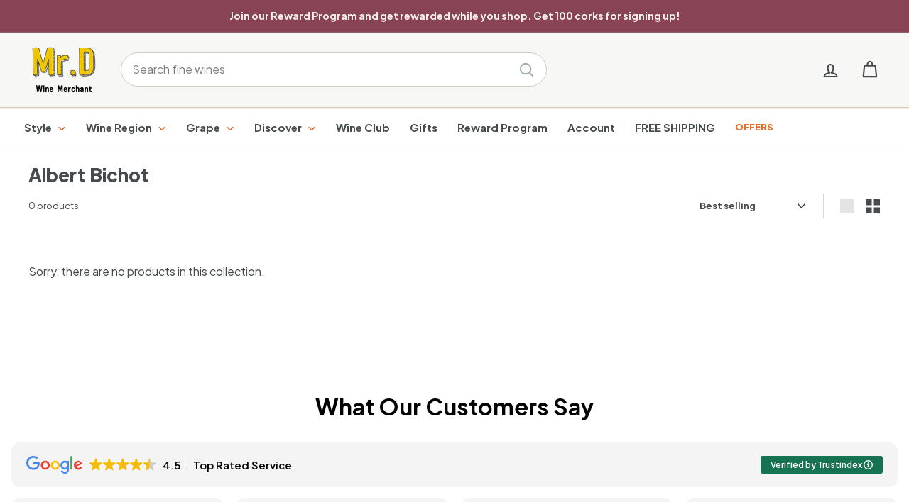

--- FILE ---
content_type: text/html
request_url: https://cdn.trustindex.io/widgets/4b/4b9e0b4535a5324c2336215c9a2/content.html
body_size: 3250
content:
<div class=" ti-widget " data-layout-id="108" data-layout-category="slider" data-set-id="light-background" data-pid="4b9e0b4535a5324c2336215c9a2" data-language="en" data-close-locale="Close" data-rich-snippet="7d12a9339262g575" data-review-target-width="300" data-css-version="2" data-review-text-mode="readmore" data-reply-by-locale="Owner's reply" data-only-rating-locale="This user only left a rating." data-pager-autoplay-timeout="6" > <script class="ti-lightbox-data" type="application/ld+json">{"@context":"http://schema.org","data":[{"src":"https:\/\/lh3.googleusercontent.com\/geougc-cs\/ABOP9ptbiq98cz--8kPktvlZBVkCCRemCaImHAHYwbL9GLct0kFJWBGKB2V_I18IHkT-O43IDM4zIqoJcjuRZ7u5d-ZY8wStCU7BJUTcrrWz8TaG10tmVGTMSVBLSyd9iFArgVcig0q6MpYi3v24","thumbnail":"https:\/\/lh3.googleusercontent.com\/geougc-cs\/ABOP9ptbiq98cz--8kPktvlZBVkCCRemCaImHAHYwbL9GLct0kFJWBGKB2V_I18IHkT-O43IDM4zIqoJcjuRZ7u5d-ZY8wStCU7BJUTcrrWz8TaG10tmVGTMSVBLSyd9iFArgVcig0q6MpYi3v24","index":0,"r":"8a23d359ec75f661e72cce26f1d6f1cf"}]}</script> <div class="ti-widget-container ti-col-3"> <div class="ti-widget-header"> <div class="ti-header-content source-Google ti-active"> <div class="ti-header-logo"> <img class="ti-header-logo-img" src="https://cdn.trustindex.io/assets/platform/Google/logo.svg" loading="lazy" alt="Google" width="150" height="21" /> </div> <div class="ti-header-rating-text"><span class="ti-stars"><img class="ti-star f" src="https://cdn.trustindex.io/assets/platform/Google/star/f.svg" alt="Google" width="17" height="17" loading="lazy" /><img class="ti-star f" src="https://cdn.trustindex.io/assets/platform/Google/star/f.svg" alt="Google" width="17" height="17" loading="lazy" /><img class="ti-star f" src="https://cdn.trustindex.io/assets/platform/Google/star/f.svg" alt="Google" width="17" height="17" loading="lazy" /><img class="ti-star f" src="https://cdn.trustindex.io/assets/platform/Google/star/f.svg" alt="Google" width="17" height="17" loading="lazy" /><img class="ti-star h" src="https://cdn.trustindex.io/assets/platform/Google/star/h.svg" alt="Google" width="17" height="17" loading="lazy" /></span><span class="ti-header-rating">4.5</span></div> <div class="ti-header-rating-text ti-mobile"><span class="ti-header-rating">4.5</span><span class="ti-stars"><img class="ti-star f" src="https://cdn.trustindex.io/assets/platform/Google/star/f.svg" alt="Google" width="17" height="17" loading="lazy" /><img class="ti-star f" src="https://cdn.trustindex.io/assets/platform/Google/star/f.svg" alt="Google" width="17" height="17" loading="lazy" /><img class="ti-star f" src="https://cdn.trustindex.io/assets/platform/Google/star/f.svg" alt="Google" width="17" height="17" loading="lazy" /><img class="ti-star f" src="https://cdn.trustindex.io/assets/platform/Google/star/f.svg" alt="Google" width="17" height="17" loading="lazy" /><img class="ti-star h" src="https://cdn.trustindex.io/assets/platform/Google/star/h.svg" alt="Google" width="17" height="17" loading="lazy" /></span></div> <div class="ti-top-rated-title">Top Rated Service </div> <div class="ti-verified-by ti-verified-by-row" data-style="1"> <div class="ti-inner"> Verified by Trustindex <span class="ti-info-icon"></span> <div class="ti-disclaimer">Trustindex verified badge is the Universal Symbol of Trust. Only the greatest companies can get the verified badge who has a review score above 4.5, based on customer reviews over the past 12 months. <a href="https://www.trustindex.io/?a=sys&c=verified-badge&url=/the-trustindex-verified-badge/" target="_blank">Read more</a></div> </div> </div> </div> <div class="ti-widget-header-tick"></div> </div> <div class="ti-reviews-container"> <div class="ti-controls"> <div class="ti-next" aria-label="Next review" role="button" tabindex="0"></div> <div class="ti-prev" aria-label="Previous review" role="button" tabindex="0"></div> </div> <div class="ti-reviews-container-wrapper"> <div class="ti-review-item source-Google ti-image-layout-thumbnail" data-id="8a23d359ec75f661e72cce26f1d6f1cf" > <div class="ti-inner"> <div class="ti-review-header"> <div class="ti-platform-icon ti-with-tooltip"> <span class="ti-tooltip">Posted on Google</span> <img src="https://cdn.trustindex.io/assets/platform/Google/icon.svg" alt="Google" width="20" height="20" loading="lazy" /> </div> <div class="ti-profile-img"> <img src="https://lh3.googleusercontent.com/a/ACg8ocK_nmO9D_vTdPtyedwaoYtwyTqD_aqDGehhIoQ2bjU8D8EHfQ=w40-h40-c-rp-mo-ba3-br100" srcset="https://lh3.googleusercontent.com/a/ACg8ocK_nmO9D_vTdPtyedwaoYtwyTqD_aqDGehhIoQ2bjU8D8EHfQ=w80-h80-c-rp-mo-ba3-br100 2x" alt="Natalie Klaas profile picture" loading="lazy" /> </div> <div class="ti-profile-details"> <div class="ti-name"> Natalie Klaas </div> <div class="ti-date">20 January 2026</div> </div> </div> <span class="ti-stars"><img class="ti-star f" src="https://cdn.trustindex.io/assets/platform/Google/star/f.svg" alt="Google" width="17" height="17" loading="lazy" /><img class="ti-star f" src="https://cdn.trustindex.io/assets/platform/Google/star/f.svg" alt="Google" width="17" height="17" loading="lazy" /><img class="ti-star f" src="https://cdn.trustindex.io/assets/platform/Google/star/f.svg" alt="Google" width="17" height="17" loading="lazy" /><img class="ti-star f" src="https://cdn.trustindex.io/assets/platform/Google/star/f.svg" alt="Google" width="17" height="17" loading="lazy" /><img class="ti-star f" src="https://cdn.trustindex.io/assets/platform/Google/star/f.svg" alt="Google" width="17" height="17" loading="lazy" /><span class="ti-verified-review ti-verified-platform ti-color-blue"><span class="ti-verified-tooltip">Trustindex verifies that the original source of the review is Google.</span></span></span> <div class="ti-review-text-container ti-review-content"><div class="ti-review-image" data-image-index="0"><img src="https://lh3.googleusercontent.com/geougc-cs/ABOP9ptbiq98cz--8kPktvlZBVkCCRemCaImHAHYwbL9GLct0kFJWBGKB2V_I18IHkT-O43IDM4zIqoJcjuRZ7u5d-ZY8wStCU7BJUTcrrWz8TaG10tmVGTMSVBLSyd9iFArgVcig0q6MpYi3v24" loading="lazy" alt="" /><div class="ti-more-image-count">+0</div></div>Shipped fast, packaged well, and drank even better!</div> <span class="ti-read-more" data-container=".ti-review-content" data-collapse-text="Hide" data-open-text="Read more" ></span> </div> </div> <div class="ti-review-item source-Google ti-image-layout-thumbnail" data-id="67b191815eb21d8ae76dc4f5ebacf815" > <div class="ti-inner"> <div class="ti-review-header"> <div class="ti-platform-icon ti-with-tooltip"> <span class="ti-tooltip">Posted on Google</span> <img src="https://cdn.trustindex.io/assets/platform/Google/icon.svg" alt="Google" width="20" height="20" loading="lazy" /> </div> <div class="ti-profile-img"> <img src="https://lh3.googleusercontent.com/a/ACg8ocLZW8S9CH-bpaMHB80902bok1cPftrBv0GVjGM5tvzgq1LPyg=w40-h40-c-rp-mo-br100" srcset="https://lh3.googleusercontent.com/a/ACg8ocLZW8S9CH-bpaMHB80902bok1cPftrBv0GVjGM5tvzgq1LPyg=w80-h80-c-rp-mo-br100 2x" alt="eli nova profile picture" loading="lazy" /> </div> <div class="ti-profile-details"> <div class="ti-name"> eli nova </div> <div class="ti-date">14 January 2026</div> </div> </div> <span class="ti-stars"><img class="ti-star f" src="https://cdn.trustindex.io/assets/platform/Google/star/f.svg" alt="Google" width="17" height="17" loading="lazy" /><img class="ti-star f" src="https://cdn.trustindex.io/assets/platform/Google/star/f.svg" alt="Google" width="17" height="17" loading="lazy" /><img class="ti-star f" src="https://cdn.trustindex.io/assets/platform/Google/star/f.svg" alt="Google" width="17" height="17" loading="lazy" /><img class="ti-star f" src="https://cdn.trustindex.io/assets/platform/Google/star/f.svg" alt="Google" width="17" height="17" loading="lazy" /><img class="ti-star f" src="https://cdn.trustindex.io/assets/platform/Google/star/f.svg" alt="Google" width="17" height="17" loading="lazy" /><span class="ti-verified-review ti-verified-platform ti-color-blue"><span class="ti-verified-tooltip">Trustindex verifies that the original source of the review is Google.</span></span></span> <div class="ti-review-text-container ti-review-content">The order process was simple. Customer service was great. All of my calls were answered. The package arrived as expected and all the bottles were safely Packaged. Will definitely use them again as they have very unique wines that are normally not easily attainable in the USA……highly recommended. give it a try.</div> <span class="ti-read-more" data-container=".ti-review-content" data-collapse-text="Hide" data-open-text="Read more" ></span> </div> </div> <div class="ti-review-item source-Google ti-image-layout-thumbnail" data-id="b829bc28208db8f5763937819e56db5b" > <div class="ti-inner"> <div class="ti-review-header"> <div class="ti-platform-icon ti-with-tooltip"> <span class="ti-tooltip">Posted on Google</span> <img src="https://cdn.trustindex.io/assets/platform/Google/icon.svg" alt="Google" width="20" height="20" loading="lazy" /> </div> <div class="ti-profile-img"> <img src="https://lh3.googleusercontent.com/a/ACg8ocJyce3hYzf3srXxtD-j_Z-oQkcspKGkyTphESZVIMOXXww1iQ=w40-h40-c-rp-mo-br100" srcset="https://lh3.googleusercontent.com/a/ACg8ocJyce3hYzf3srXxtD-j_Z-oQkcspKGkyTphESZVIMOXXww1iQ=w80-h80-c-rp-mo-br100 2x" alt="Avenueone Manager profile picture" loading="lazy" /> </div> <div class="ti-profile-details"> <div class="ti-name"> Avenueone Manager </div> <div class="ti-date">11 January 2026</div> </div> </div> <span class="ti-stars"><img class="ti-star f" src="https://cdn.trustindex.io/assets/platform/Google/star/f.svg" alt="Google" width="17" height="17" loading="lazy" /><img class="ti-star f" src="https://cdn.trustindex.io/assets/platform/Google/star/f.svg" alt="Google" width="17" height="17" loading="lazy" /><img class="ti-star f" src="https://cdn.trustindex.io/assets/platform/Google/star/f.svg" alt="Google" width="17" height="17" loading="lazy" /><img class="ti-star f" src="https://cdn.trustindex.io/assets/platform/Google/star/f.svg" alt="Google" width="17" height="17" loading="lazy" /><img class="ti-star f" src="https://cdn.trustindex.io/assets/platform/Google/star/f.svg" alt="Google" width="17" height="17" loading="lazy" /><span class="ti-verified-review ti-verified-platform ti-color-blue"><span class="ti-verified-tooltip">Trustindex verifies that the original source of the review is Google.</span></span></span> <div class="ti-review-text-container ti-review-content">The whole process from ordering online to the delivery was amazing. The wine came in a secured box that was packaged very well.</div> <span class="ti-read-more" data-container=".ti-review-content" data-collapse-text="Hide" data-open-text="Read more" ></span> </div> </div> <div class="ti-review-item source-Google ti-image-layout-thumbnail" data-id="92bb2bcf7783cbaa26c3f06c90387b04" > <div class="ti-inner"> <div class="ti-review-header"> <div class="ti-platform-icon ti-with-tooltip"> <span class="ti-tooltip">Posted on Google</span> <img src="https://cdn.trustindex.io/assets/platform/Google/icon.svg" alt="Google" width="20" height="20" loading="lazy" /> </div> <div class="ti-profile-img"> <img src="https://lh3.googleusercontent.com/a-/ALV-UjXjUBw1Tg8yWf6tlALX0w4ZjI4QqV4c29a22HBqJihG_QRUkYVm=w40-h40-c-rp-mo-br100" srcset="https://lh3.googleusercontent.com/a-/ALV-UjXjUBw1Tg8yWf6tlALX0w4ZjI4QqV4c29a22HBqJihG_QRUkYVm=w80-h80-c-rp-mo-br100 2x" alt="Jesse Ewan profile picture" loading="lazy" /> </div> <div class="ti-profile-details"> <div class="ti-name"> Jesse Ewan </div> <div class="ti-date">10 January 2026</div> </div> </div> <span class="ti-stars"><img class="ti-star f" src="https://cdn.trustindex.io/assets/platform/Google/star/f.svg" alt="Google" width="17" height="17" loading="lazy" /><img class="ti-star f" src="https://cdn.trustindex.io/assets/platform/Google/star/f.svg" alt="Google" width="17" height="17" loading="lazy" /><img class="ti-star f" src="https://cdn.trustindex.io/assets/platform/Google/star/f.svg" alt="Google" width="17" height="17" loading="lazy" /><img class="ti-star f" src="https://cdn.trustindex.io/assets/platform/Google/star/f.svg" alt="Google" width="17" height="17" loading="lazy" /><img class="ti-star f" src="https://cdn.trustindex.io/assets/platform/Google/star/f.svg" alt="Google" width="17" height="17" loading="lazy" /><span class="ti-verified-review ti-verified-platform ti-color-blue"><span class="ti-verified-tooltip">Trustindex verifies that the original source of the review is Google.</span></span></span> <div class="ti-review-text-container ti-review-content">Good customer service. Shipping was quick, and the product arrived in great condition. Will order again.</div> <span class="ti-read-more" data-container=".ti-review-content" data-collapse-text="Hide" data-open-text="Read more" ></span> </div> </div> <div class="ti-review-item source-Google ti-image-layout-thumbnail" data-id="78869fe0d6d5f2731826247b434bd329" > <div class="ti-inner"> <div class="ti-review-header"> <div class="ti-platform-icon ti-with-tooltip"> <span class="ti-tooltip">Posted on Google</span> <img src="https://cdn.trustindex.io/assets/platform/Google/icon.svg" alt="Google" width="20" height="20" loading="lazy" /> </div> <div class="ti-profile-img"> <img src="https://lh3.googleusercontent.com/a/ACg8ocLjecbBZVswO3gdGF9J2Gw7D0yK8YZRkTroAjutUBDKKchigA=w40-h40-c-rp-mo-br100" srcset="https://lh3.googleusercontent.com/a/ACg8ocLjecbBZVswO3gdGF9J2Gw7D0yK8YZRkTroAjutUBDKKchigA=w80-h80-c-rp-mo-br100 2x" alt="Paul Saskin profile picture" loading="lazy" /> </div> <div class="ti-profile-details"> <div class="ti-name"> Paul Saskin </div> <div class="ti-date">1 January 2026</div> </div> </div> <span class="ti-stars"><img class="ti-star f" src="https://cdn.trustindex.io/assets/platform/Google/star/f.svg" alt="Google" width="17" height="17" loading="lazy" /><img class="ti-star f" src="https://cdn.trustindex.io/assets/platform/Google/star/f.svg" alt="Google" width="17" height="17" loading="lazy" /><img class="ti-star f" src="https://cdn.trustindex.io/assets/platform/Google/star/f.svg" alt="Google" width="17" height="17" loading="lazy" /><img class="ti-star f" src="https://cdn.trustindex.io/assets/platform/Google/star/f.svg" alt="Google" width="17" height="17" loading="lazy" /><img class="ti-star f" src="https://cdn.trustindex.io/assets/platform/Google/star/f.svg" alt="Google" width="17" height="17" loading="lazy" /><span class="ti-verified-review ti-verified-platform ti-color-blue"><span class="ti-verified-tooltip">Trustindex verifies that the original source of the review is Google.</span></span></span> <div class="ti-review-text-container ti-review-content">Great selection.  Excellent prices.  Fast delivery service.</div> <span class="ti-read-more" data-container=".ti-review-content" data-collapse-text="Hide" data-open-text="Read more" ></span> </div> </div> <div class="ti-review-item source-Google ti-image-layout-thumbnail" data-id="180541807cd26f498503b4346a54ff5a" > <div class="ti-inner"> <div class="ti-review-header"> <div class="ti-platform-icon ti-with-tooltip"> <span class="ti-tooltip">Posted on Google</span> <img src="https://cdn.trustindex.io/assets/platform/Google/icon.svg" alt="Google" width="20" height="20" loading="lazy" /> </div> <div class="ti-profile-img"> <img src="https://lh3.googleusercontent.com/a/ACg8ocKn1BQEdYBzhjfXAhajchcHN5kFEhtF-hxDXeg0niP1n5Akqw=w40-h40-c-rp-mo-br100" srcset="https://lh3.googleusercontent.com/a/ACg8ocKn1BQEdYBzhjfXAhajchcHN5kFEhtF-hxDXeg0niP1n5Akqw=w80-h80-c-rp-mo-br100 2x" alt="Beverly Walter profile picture" loading="lazy" /> </div> <div class="ti-profile-details"> <div class="ti-name"> Beverly Walter </div> <div class="ti-date">31 December 2025</div> </div> </div> <span class="ti-stars"><img class="ti-star f" src="https://cdn.trustindex.io/assets/platform/Google/star/f.svg" alt="Google" width="17" height="17" loading="lazy" /><img class="ti-star f" src="https://cdn.trustindex.io/assets/platform/Google/star/f.svg" alt="Google" width="17" height="17" loading="lazy" /><img class="ti-star f" src="https://cdn.trustindex.io/assets/platform/Google/star/f.svg" alt="Google" width="17" height="17" loading="lazy" /><img class="ti-star f" src="https://cdn.trustindex.io/assets/platform/Google/star/f.svg" alt="Google" width="17" height="17" loading="lazy" /><img class="ti-star f" src="https://cdn.trustindex.io/assets/platform/Google/star/f.svg" alt="Google" width="17" height="17" loading="lazy" /><span class="ti-verified-review ti-verified-platform ti-color-blue"><span class="ti-verified-tooltip">Trustindex verifies that the original source of the review is Google.</span></span></span> <div class="ti-review-text-container ti-review-content">Provided regular and personal updates on the status of my order, accurate ETA on delivery and prompt follow-up to confirm my satisfaction.</div> <span class="ti-read-more" data-container=".ti-review-content" data-collapse-text="Hide" data-open-text="Read more" ></span> </div> </div> <div class="ti-review-item source-Google ti-image-layout-thumbnail" data-id="6dbef7800756ca634154df976054d26b" > <div class="ti-inner"> <div class="ti-review-header"> <div class="ti-platform-icon ti-with-tooltip"> <span class="ti-tooltip">Posted on Google</span> <img src="https://cdn.trustindex.io/assets/platform/Google/icon.svg" alt="Google" width="20" height="20" loading="lazy" /> </div> <div class="ti-profile-img"> <img src="https://lh3.googleusercontent.com/a/ACg8ocJKJv2dhj4IOQVhJjg4z6qzQ3aCf31_L-x8GGQOaX1i1Q9GfQ=w40-h40-c-rp-mo-br100" srcset="https://lh3.googleusercontent.com/a/ACg8ocJKJv2dhj4IOQVhJjg4z6qzQ3aCf31_L-x8GGQOaX1i1Q9GfQ=w80-h80-c-rp-mo-br100 2x" alt="Brian Hively profile picture" loading="lazy" /> </div> <div class="ti-profile-details"> <div class="ti-name"> Brian Hively </div> <div class="ti-date">30 December 2025</div> </div> </div> <span class="ti-stars"><img class="ti-star f" src="https://cdn.trustindex.io/assets/platform/Google/star/f.svg" alt="Google" width="17" height="17" loading="lazy" /><img class="ti-star f" src="https://cdn.trustindex.io/assets/platform/Google/star/f.svg" alt="Google" width="17" height="17" loading="lazy" /><img class="ti-star f" src="https://cdn.trustindex.io/assets/platform/Google/star/f.svg" alt="Google" width="17" height="17" loading="lazy" /><img class="ti-star f" src="https://cdn.trustindex.io/assets/platform/Google/star/f.svg" alt="Google" width="17" height="17" loading="lazy" /><img class="ti-star f" src="https://cdn.trustindex.io/assets/platform/Google/star/f.svg" alt="Google" width="17" height="17" loading="lazy" /><span class="ti-verified-review ti-verified-platform ti-color-blue"><span class="ti-verified-tooltip">Trustindex verifies that the original source of the review is Google.</span></span></span> <div class="ti-review-text-container ti-review-content">Mr. D Wine Merchant is AWESOME! The staff are very courteous and they were able to locate a wine that I could not source locally. Truly a top notch merchant! Fast reliable shipping and great products. A++++++++ product line and service!</div> <span class="ti-read-more" data-container=".ti-review-content" data-collapse-text="Hide" data-open-text="Read more" ></span> </div> </div> <div class="ti-review-item source-Google ti-image-layout-thumbnail" data-id="aedc1d29d7df323b0770db7b207e5388" > <div class="ti-inner"> <div class="ti-review-header"> <div class="ti-platform-icon ti-with-tooltip"> <span class="ti-tooltip">Posted on Google</span> <img src="https://cdn.trustindex.io/assets/platform/Google/icon.svg" alt="Google" width="20" height="20" loading="lazy" /> </div> <div class="ti-profile-img"> <img src="https://lh3.googleusercontent.com/a/ACg8ocJEhS04mEcJbHiJeYoiKq5ING0U12lqdMmPE3tRzgJ716YPmA=w40-h40-c-rp-mo-br100" srcset="https://lh3.googleusercontent.com/a/ACg8ocJEhS04mEcJbHiJeYoiKq5ING0U12lqdMmPE3tRzgJ716YPmA=w80-h80-c-rp-mo-br100 2x" alt="Maria Ellis profile picture" loading="lazy" /> </div> <div class="ti-profile-details"> <div class="ti-name"> Maria Ellis </div> <div class="ti-date">27 December 2025</div> </div> </div> <span class="ti-stars"><img class="ti-star f" src="https://cdn.trustindex.io/assets/platform/Google/star/f.svg" alt="Google" width="17" height="17" loading="lazy" /><img class="ti-star f" src="https://cdn.trustindex.io/assets/platform/Google/star/f.svg" alt="Google" width="17" height="17" loading="lazy" /><img class="ti-star f" src="https://cdn.trustindex.io/assets/platform/Google/star/f.svg" alt="Google" width="17" height="17" loading="lazy" /><img class="ti-star f" src="https://cdn.trustindex.io/assets/platform/Google/star/f.svg" alt="Google" width="17" height="17" loading="lazy" /><img class="ti-star f" src="https://cdn.trustindex.io/assets/platform/Google/star/f.svg" alt="Google" width="17" height="17" loading="lazy" /><span class="ti-verified-review ti-verified-platform ti-color-blue"><span class="ti-verified-tooltip">Trustindex verifies that the original source of the review is Google.</span></span></span> <div class="ti-review-text-container ti-review-content">Responsive in addressing a minor question.  Quality product at a good price.</div> <span class="ti-read-more" data-container=".ti-review-content" data-collapse-text="Hide" data-open-text="Read more" ></span> </div> </div> <div class="ti-review-item source-Google ti-image-layout-thumbnail" data-id="95702b8547fe2a999078474cbb6eed23" > <div class="ti-inner"> <div class="ti-review-header"> <div class="ti-platform-icon ti-with-tooltip"> <span class="ti-tooltip">Posted on Google</span> <img src="https://cdn.trustindex.io/assets/platform/Google/icon.svg" alt="Google" width="20" height="20" loading="lazy" /> </div> <div class="ti-profile-img"> <img src="https://lh3.googleusercontent.com/a-/ALV-UjVnrCr_Mrr7RurcxW6T1o-6_HVV1ZQRLOnqfgFMrkFtSdc_3Puz=w40-h40-c-rp-mo-br100" srcset="https://lh3.googleusercontent.com/a-/ALV-UjVnrCr_Mrr7RurcxW6T1o-6_HVV1ZQRLOnqfgFMrkFtSdc_3Puz=w80-h80-c-rp-mo-br100 2x" alt="David Smith profile picture" loading="lazy" /> </div> <div class="ti-profile-details"> <div class="ti-name"> David Smith </div> <div class="ti-date">24 December 2025</div> </div> </div> <span class="ti-stars"><img class="ti-star f" src="https://cdn.trustindex.io/assets/platform/Google/star/f.svg" alt="Google" width="17" height="17" loading="lazy" /><img class="ti-star f" src="https://cdn.trustindex.io/assets/platform/Google/star/f.svg" alt="Google" width="17" height="17" loading="lazy" /><img class="ti-star f" src="https://cdn.trustindex.io/assets/platform/Google/star/f.svg" alt="Google" width="17" height="17" loading="lazy" /><img class="ti-star f" src="https://cdn.trustindex.io/assets/platform/Google/star/f.svg" alt="Google" width="17" height="17" loading="lazy" /><img class="ti-star f" src="https://cdn.trustindex.io/assets/platform/Google/star/f.svg" alt="Google" width="17" height="17" loading="lazy" /><span class="ti-verified-review ti-verified-platform ti-color-blue"><span class="ti-verified-tooltip">Trustindex verifies that the original source of the review is Google.</span></span></span> <div class="ti-review-text-container ti-review-content">Delivery was prompt and the product arrived in good condition.  The packing materials were of cardboard and thus could be recycled</div> <span class="ti-read-more" data-container=".ti-review-content" data-collapse-text="Hide" data-open-text="Read more" ></span> </div> </div> <div class="ti-review-item source-Google ti-image-layout-thumbnail" data-id="3378cde9357c5065871ab7a2c4c9bd8b" > <div class="ti-inner"> <div class="ti-review-header"> <div class="ti-platform-icon ti-with-tooltip"> <span class="ti-tooltip">Posted on Google</span> <img src="https://cdn.trustindex.io/assets/platform/Google/icon.svg" alt="Google" width="20" height="20" loading="lazy" /> </div> <div class="ti-profile-img"> <img src="https://lh3.googleusercontent.com/a-/ALV-UjUk6wbZP5CZDGVFAVNRRZQi7Pt5Ugg6gMw-UrJ18LdMZp8G4LBF=w40-h40-c-rp-mo-br100" srcset="https://lh3.googleusercontent.com/a-/ALV-UjUk6wbZP5CZDGVFAVNRRZQi7Pt5Ugg6gMw-UrJ18LdMZp8G4LBF=w80-h80-c-rp-mo-br100 2x" alt="Cerveceria Tovar profile picture" loading="lazy" /> </div> <div class="ti-profile-details"> <div class="ti-name"> Cerveceria Tovar </div> <div class="ti-date">24 December 2025</div> </div> </div> <span class="ti-stars"><img class="ti-star f" src="https://cdn.trustindex.io/assets/platform/Google/star/f.svg" alt="Google" width="17" height="17" loading="lazy" /><img class="ti-star f" src="https://cdn.trustindex.io/assets/platform/Google/star/f.svg" alt="Google" width="17" height="17" loading="lazy" /><img class="ti-star f" src="https://cdn.trustindex.io/assets/platform/Google/star/f.svg" alt="Google" width="17" height="17" loading="lazy" /><img class="ti-star f" src="https://cdn.trustindex.io/assets/platform/Google/star/f.svg" alt="Google" width="17" height="17" loading="lazy" /><img class="ti-star f" src="https://cdn.trustindex.io/assets/platform/Google/star/f.svg" alt="Google" width="17" height="17" loading="lazy" /><span class="ti-verified-review ti-verified-platform ti-color-blue"><span class="ti-verified-tooltip">Trustindex verifies that the original source of the review is Google.</span></span></span> <div class="ti-review-text-container ti-review-content">Buena variedad y buena relación precio/valor. Hubo una confusión en mi despacho y fue resuelta muy amablemente por el Sr. Alfred el cual presta un excelente servicio</div> <span class="ti-read-more" data-container=".ti-review-content" data-collapse-text="Hide" data-open-text="Read more" ></span> </div> </div> </div> <div class="ti-controls-line"> <div class="dot"></div> </div> </div> </div> </div> <style class="scss-content"></style>

--- FILE ---
content_type: text/css
request_url: https://cdn.trustindex.io/assets/widget-presetted-css/v2/108-light-background.css
body_size: 12504
content:
@charset "UTF-8";
@font-face{font-family:"Trustindex Poppins";font-style:italic;font-weight:400;font-display:swap;src:url("https://cdn.trustindex.io/assets/fonts/poppins/devanagari-italic.woff2") format("woff2");unicode-range:U+0900-097F, U+1CD0-1CF9, U+200C-200D, U+20A8, U+20B9, U+20F0, U+25CC, U+A830-A839, U+A8E0-A8FF, U+11B00-11B09}@font-face{font-family:"Trustindex Poppins";font-style:italic;font-weight:400;font-display:swap;src:url("https://cdn.trustindex.io/assets/fonts/poppins/latin-ext-italic.woff2") format("woff2");unicode-range:U+0100-02BA, U+02BD-02C5, U+02C7-02CC, U+02CE-02D7, U+02DD-02FF, U+0304, U+0308, U+0329, U+1D00-1DBF, U+1E00-1E9F, U+1EF2-1EFF, U+2020, U+20A0-20AB, U+20AD-20C0, U+2113, U+2C60-2C7F, U+A720-A7FF}@font-face{font-family:"Trustindex Poppins";font-style:italic;font-weight:400;font-display:swap;src:url("https://cdn.trustindex.io/assets/fonts/poppins/latin-italic.woff2") format("woff2");unicode-range:U+0000-00FF, U+0131, U+0152-0153, U+02BB-02BC, U+02C6, U+02DA, U+02DC, U+0304, U+0308, U+0329, U+2000-206F, U+20AC, U+2122, U+2191, U+2193, U+2212, U+2215, U+FEFF, U+FFFD}@font-face{font-family:"Trustindex Poppins";font-style:italic;font-weight:600;font-display:swap;src:url("https://cdn.trustindex.io/assets/fonts/poppins/devanagari-italic-600.woff2") format("woff2");unicode-range:U+0900-097F, U+1CD0-1CF9, U+200C-200D, U+20A8, U+20B9, U+20F0, U+25CC, U+A830-A839, U+A8E0-A8FF, U+11B00-11B09}@font-face{font-family:"Trustindex Poppins";font-style:italic;font-weight:600;font-display:swap;src:url("https://cdn.trustindex.io/assets/fonts/poppins/latin-ext-italic-600.woff2") format("woff2");unicode-range:U+0100-02BA, U+02BD-02C5, U+02C7-02CC, U+02CE-02D7, U+02DD-02FF, U+0304, U+0308, U+0329, U+1D00-1DBF, U+1E00-1E9F, U+1EF2-1EFF, U+2020, U+20A0-20AB, U+20AD-20C0, U+2113, U+2C60-2C7F, U+A720-A7FF}@font-face{font-family:"Trustindex Poppins";font-style:italic;font-weight:600;font-display:swap;src:url("https://cdn.trustindex.io/assets/fonts/poppins/latin-italic-600.woff2") format("woff2");unicode-range:U+0000-00FF, U+0131, U+0152-0153, U+02BB-02BC, U+02C6, U+02DA, U+02DC, U+0304, U+0308, U+0329, U+2000-206F, U+20AC, U+2122, U+2191, U+2193, U+2212, U+2215, U+FEFF, U+FFFD}@font-face{font-family:"Trustindex Poppins";font-style:normal;font-weight:400;font-display:swap;src:url("https://cdn.trustindex.io/assets/fonts/poppins/devanagari.woff2") format("woff2");unicode-range:U+0900-097F, U+1CD0-1CF9, U+200C-200D, U+20A8, U+20B9, U+20F0, U+25CC, U+A830-A839, U+A8E0-A8FF, U+11B00-11B09}@font-face{font-family:"Trustindex Poppins";font-style:normal;font-weight:400;font-display:swap;src:url("https://cdn.trustindex.io/assets/fonts/poppins/latin-ext.woff2") format("woff2");unicode-range:U+0100-02BA, U+02BD-02C5, U+02C7-02CC, U+02CE-02D7, U+02DD-02FF, U+0304, U+0308, U+0329, U+1D00-1DBF, U+1E00-1E9F, U+1EF2-1EFF, U+2020, U+20A0-20AB, U+20AD-20C0, U+2113, U+2C60-2C7F, U+A720-A7FF}@font-face{font-family:"Trustindex Poppins";font-style:normal;font-weight:400;font-display:swap;src:url("https://cdn.trustindex.io/assets/fonts/poppins/latin.woff2") format("woff2");unicode-range:U+0000-00FF, U+0131, U+0152-0153, U+02BB-02BC, U+02C6, U+02DA, U+02DC, U+0304, U+0308, U+0329, U+2000-206F, U+20AC, U+2122, U+2191, U+2193, U+2212, U+2215, U+FEFF, U+FFFD}@font-face{font-family:"Trustindex Poppins";font-style:normal;font-weight:600;font-display:swap;src:url("https://cdn.trustindex.io/assets/fonts/poppins/devanagari-600.woff2") format("woff2");unicode-range:U+0900-097F, U+1CD0-1CF9, U+200C-200D, U+20A8, U+20B9, U+20F0, U+25CC, U+A830-A839, U+A8E0-A8FF, U+11B00-11B09}@font-face{font-family:"Trustindex Poppins";font-style:normal;font-weight:600;font-display:swap;src:url("https://cdn.trustindex.io/assets/fonts/poppins/latin-ext-600.woff2") format("woff2");unicode-range:U+0100-02BA, U+02BD-02C5, U+02C7-02CC, U+02CE-02D7, U+02DD-02FF, U+0304, U+0308, U+0329, U+1D00-1DBF, U+1E00-1E9F, U+1EF2-1EFF, U+2020, U+20A0-20AB, U+20AD-20C0, U+2113, U+2C60-2C7F, U+A720-A7FF}@font-face{font-family:"Trustindex Poppins";font-style:normal;font-weight:600;font-display:swap;src:url("https://cdn.trustindex.io/assets/fonts/poppins/latin-600.woff2") format("woff2");unicode-range:U+0000-00FF, U+0131, U+0152-0153, U+02BB-02BC, U+02C6, U+02DA, U+02DC, U+0304, U+0308, U+0329, U+2000-206F, U+20AC, U+2122, U+2191, U+2193, U+2212, U+2215, U+FEFF, U+FFFD}.ti-amp-iframe-body{background:#ffffff}.ti-widget[data-layout-id='108'][data-set-id='light-background']{width:100%;display:block;overflow:hidden;text-align:left;direction:ltr;box-sizing:border-box;font-family:unset;font-weight:400}.ti-widget[data-layout-id='108'][data-set-id='light-background'] font{pointer-events:none}.ti-widget[data-layout-id='108'][data-set-id='light-background'] script{display:none !important}.ti-widget[data-layout-id='108'][data-set-id='light-background'] img{box-shadow:unset !important}.ti-widget[data-layout-id='108'][data-set-id='light-background'] *,.ti-widget[data-layout-id='108'][data-set-id='light-background'] *:after{box-sizing:border-box}.ti-widget[data-layout-id='108'][data-set-id='light-background'] *:before,.ti-widget[data-layout-id='108'][data-set-id='light-background'] *:after{-webkit-box-ordinal-group:1 !important;content:unset}.ti-widget[data-layout-id='108'][data-set-id='light-background']:before{display:none !important}.ti-widget[data-layout-id='108'][data-set-id='light-background'] img{padding:0 !important;margin:0 !important;min-width:initial !important;max-width:initial !important;border:0 !important;border-radius:0 !important}.ti-widget[data-layout-id='108'][data-set-id='light-background'] a{text-decoration:underline !important;color:inherit}.ti-widget[data-layout-id='108'][data-set-id='light-background'] a.ti-header{text-decoration:none !important}.ti-widget[data-layout-id='108'][data-set-id='light-background'] a[href="#"]:not(.ti-show-original-text),.ti-widget[data-layout-id='108'][data-set-id='light-background'] a:not([href]):not(.ti-show-original-text){text-decoration:none !important;pointer-events:none}.ti-widget[data-layout-id='108'][data-set-id='light-background'] .ti-widget-container,.ti-widget[data-layout-id='108'][data-set-id='light-background'] .ti-widget-container *{font-family:"Trustindex Poppins";font-size:14px;line-height:1.4em;-webkit-box-sizing:border-box;-moz-box-sizing:border-box;box-sizing:border-box;row-gap:unset !important;column-gap:unset !important}.ti-widget[data-layout-id='108'][data-set-id='light-background'] strong,.ti-widget[data-layout-id='108'][data-set-id='light-background'] strong *{font-weight:600}.ti-widget[data-layout-id='108'][data-set-id='light-background'] .ti-tooltip,.ti-widget[data-layout-id='108'][data-set-id='light-background'] .ti-verified-tooltip{color:white !important;background-color:black !important;text-align:left;padding:5px 10px;border-radius:6px;font-size:13px !important;font-weight:400;display:inline-block !important;position:absolute;top:-5px;white-space:nowrap;z-index:3;opacity:0;visibility:hidden;transition:opacity 0.3s ease-in-out;width:max-content;box-shadow:0 4px 12px rgba(0, 0, 0, 0.33);--ti-border-arrow-color: black;margin:unset;bottom:unset;left:unset;right:calc(100% + 10px);margin-right:30px}.ti-widget[data-layout-id='108'][data-set-id='light-background'] .ti-tooltip:before,.ti-widget[data-layout-id='108'][data-set-id='light-background'] .ti-verified-tooltip:before{width:0;height:0;border-style:solid;content:"" !important;position:absolute;top:50%;margin-top:-7px}.ti-widget[data-layout-id='108'][data-set-id='light-background'] .ti-tooltip:before,.ti-widget[data-layout-id='108'][data-set-id='light-background'] .ti-verified-tooltip:before{left:unset;right:-7px;border-width:7px 0 7px 7px;border-color:transparent transparent transparent var(--ti-border-arrow-color)}.ti-widget[data-layout-id='108'][data-set-id='light-background'] .ti-with-tooltip,.ti-widget[data-layout-id='108'][data-set-id='light-background'] .ti-verified-review{position:relative;font-size:inherit}.ti-widget[data-layout-id='108'][data-set-id='light-background'] .ti-with-tooltip:hover .ti-tooltip,.ti-widget[data-layout-id='108'][data-set-id='light-background'] .ti-with-tooltip:hover .ti-verified-tooltip,.ti-widget[data-layout-id='108'][data-set-id='light-background'] .ti-verified-review:hover .ti-tooltip,.ti-widget[data-layout-id='108'][data-set-id='light-background'] .ti-verified-review:hover .ti-verified-tooltip{opacity:1;margin:0;visibility:visible}.ti-widget[data-layout-id='108'][data-set-id='light-background'] .ti-verified-tooltip{margin:unset;right:unset;left:calc(100% + 10px);margin-left:30px}.ti-widget[data-layout-id='108'][data-set-id='light-background'] .ti-verified-tooltip:before{right:unset;left:-7px;border-width:7px 7px 7px 0;border-color:transparent var(--ti-border-arrow-color) transparent transparent}.ti-widget[data-layout-id='108'][data-set-id='light-background'] .ti-verified-platform .ti-verified-tooltip{width:175px;max-width:250px;white-space:normal;line-height:1.4 !important;top:-10px}.ti-widget[data-layout-id='108'][data-set-id='light-background'] .ti-verified-platform .ti-verified-tooltip:before{top:18px}.ti-widget[data-layout-id='108'][data-set-id='light-background'] .ti-date .ti-tooltip{margin:unset;top:unset;right:unset;left:calc(50% + 20px);transform:translateX(-50%);margin-bottom:30px;bottom:calc(100% + 10px)}.ti-widget[data-layout-id='108'][data-set-id='light-background'] .ti-date .ti-tooltip:before{top:unset;right:unset;margin:unset;left:50%;margin-left:-25px;bottom:-7px;border-width:7px 7px 0 7px;border-color:var(--ti-border-arrow-color) transparent transparent transparent}.ti-widget[data-layout-id='108'][data-set-id='light-background'][data-set-id^="dark-"] .ti-tooltip,.ti-widget[data-layout-id='108'][data-set-id='light-background'][data-set-id^="dark-"] .ti-verified-tooltip,.ti-widget[data-layout-id='108'][data-set-id='light-background'][data-set-id="light-contrast"] .ti-tooltip,.ti-widget[data-layout-id='108'][data-set-id='light-background'][data-set-id="light-contrast"] .ti-verified-tooltip{color:black !important;background-color:white !important;--ti-border-arrow-color: white}.ti-widget[data-layout-id='108'][data-set-id='light-background'] .ti-widget-container{display:block;color:#000000;margin-bottom:15px}.ti-widget[data-layout-id='108'][data-set-id='light-background'] .ti-widget-container .ti-name{font-weight:600;font-size:15px;overflow:hidden;padding-right:25px;white-space:nowrap;text-overflow:ellipsis;color:#000000}.ti-widget[data-layout-id='108'][data-set-id='light-background'] .ti-widget-container .ti-name a{text-decoration:none !important;font-size:inherit}.ti-widget[data-layout-id='108'][data-set-id='light-background'] .ti-widget-container .ti-name a:hover{text-decoration:underline !important}.ti-widget[data-layout-id='108'][data-set-id='light-background'] .ti-widget-container .ti-date{color:#767676;font-size:13px}.ti-widget[data-layout-id='108'][data-set-id='light-background'] .ti-widget-container .ti-date .ti-tooltip{bottom:calc(100% + 8px)}.ti-widget[data-layout-id='108'][data-set-id='light-background'] .ti-profile-img{margin:0 15px 0 0 !important}.ti-widget[data-layout-id='108'][data-set-id='light-background'] .ti-profile-img img{width:40px !important;height:40px !important;display:block;border-radius:30px !important;object-fit:cover;object-position:top}.ti-widget[data-layout-id='108'][data-set-id='light-background'] .ti-profile-img .ti-profile-img-sprite{display:inline-block;float:left;background:white;background-repeat:no-repeat;width:40px;height:40px;border-radius:30px}.ti-widget[data-layout-id='108'][data-set-id='light-background'] .ti-profile-details{-webkit-box-flex:1;-ms-flex:1;flex:1;white-space:nowrap;text-overflow:ellipsis;text-align:left;margin:0 !important;display:flex;flex-direction:column;justify-content:center;min-width:0}.ti-widget[data-layout-id='108'][data-set-id='light-background'] .ti-stars{margin-top:3px;white-space:nowrap;display:block}.ti-widget[data-layout-id='108'][data-set-id='light-background'] .ti-star{width:17px !important;height:17px !important;margin-right:1px !important;vertical-align:unset;display:inline-block !important}.ti-widget[data-layout-id='108'][data-set-id='light-background'] img.ti-star{background:none !important}.ti-widget[data-layout-id='108'][data-set-id='light-background'] .ti-footer{margin-top:15px;padding-top:0px;text-align:center;line-height:1.45em}.ti-widget[data-layout-id='108'][data-set-id='light-background'] .ti-footer .ti-name{color:#000000;font-size:16px;margin-bottom:5px;overflow:hidden;text-overflow:ellipsis}.ti-widget[data-layout-id='108'][data-set-id='light-background'] .ti-footer .ti-stars{margin-bottom:3px;margin-top:0px;line-height:0}.ti-widget[data-layout-id='108'][data-set-id='light-background'] .ti-footer .ti-profile-details{padding-top:4px}.ti-widget[data-layout-id='108'][data-set-id='light-background'] .ti-footer .ti-inner{padding-bottom:10px}.ti-widget[data-layout-id='108'][data-set-id='light-background'] .ti-fade-container{grid-row:1;grid-column:1;-ms-flex-wrap:inherit;flex-wrap:inherit;-ms-flex-pack:inherit;justify-content:inherit;flex-direction:inherit;text-align:inherit;display:none;opacity:0;transition:opacity 1s}.ti-widget[data-layout-id='108'][data-set-id='light-background'] .ti-fade-container:nth-child(1){display:flex;opacity:1}.ti-widget[data-layout-id='108'][data-set-id='light-background'] .ti-header-grid,.ti-widget[data-layout-id='108'][data-set-id='light-background'] .ti-footer-grid{display:grid}.ti-widget[data-layout-id='108'][data-set-id='light-background'] .ti-footer-filter-text{font-size:15px !important;color:#000000;margin-bottom:0 !important;padding:0 15px;text-align:left;margin:15px 0}.ti-widget[data-layout-id='108'][data-set-id='light-background'] .ti-footer-filter-text:empty{margin:0 !important}.ti-widget[data-layout-id='108'][data-set-id='light-background'] .ti-disclaimer{visibility:hidden;opacity:0;padding:12px 24px;position:absolute;bottom:100%;width:100%;min-width:220px;max-width:585px;background:white;border:1px solid black;border-radius:6px;box-shadow:0 4px 15px rgba(0, 0, 0, 0.05);font-size:14px;font-weight:normal;margin-bottom:15px;text-align:left;z-index:2147483647;color:#000000 !important;transition:all 0.3s;transition-delay:0.35s;white-space:normal !important;right:unset ;left:50% ;transform:translateX(-50%) }.ti-widget[data-layout-id='108'][data-set-id='light-background'] .ti-disclaimer:before,.ti-widget[data-layout-id='108'][data-set-id='light-background'] .ti-disclaimer:after{left:0 ;right:0 }.ti-widget[data-layout-id='108'][data-set-id='light-background'] .ti-disclaimer a{font-size:inherit}.ti-widget[data-layout-id='108'][data-set-id='light-background'] .ti-disclaimer:hover{visibility:visible;opacity:1}.ti-widget[data-layout-id='108'][data-set-id='light-background']:not([data-layout-category*="top-rated-badge"]) .ti-disclaimer:before,.ti-widget[data-layout-id='108'][data-set-id='light-background']:not([data-layout-category*="top-rated-badge"]) .ti-disclaimer:after{position:absolute;content:"";bottom:-18px;margin:0 auto;width:0;border-style:solid;border-right:20px solid transparent;border-left:20px solid transparent;border-bottom:20px solid black;border-top:0;transform:rotate(45deg)}.ti-widget[data-layout-id='108'][data-set-id='light-background']:not([data-layout-category*="top-rated-badge"]) .ti-disclaimer:after{bottom:-16px;margin-right:1px;border-bottom-color:white}.ti-widget[data-layout-id='108'][data-set-id='light-background'][data-layout-category*="top-rated-badge"] .ti-disclaimer:after{position:absolute;content:"";bottom:-10px;margin:0 auto;width:0;border:10px solid transparent;border-bottom-width:0;border-top-color:#000}.ti-widget[data-layout-id='108'][data-set-id='light-background'][data-layout-category*="top-rated-badge"] .ti-disclaimer.ti-bottom{bottom:unset;margin-bottom:unset;top:100%;margin-top:15px}.ti-widget[data-layout-id='108'][data-set-id='light-background'][data-layout-category*="top-rated-badge"] .ti-disclaimer.ti-bottom:after{bottom:unset;top:-10px;border:10px solid transparent;border-top-width:0;border-bottom-color:#000}.ti-widget[data-layout-id='108'][data-set-id='light-background'] .ti-verified-by{display:inline-block}.ti-widget[data-layout-id='108'][data-set-id='light-background'] .ti-verified-by .ti-info-icon{display:inline-block;background-size:contain;width:13px;height:13px;position:relative;top:2px;-webkit-mask-image:url("https://cdn.trustindex.io/assets/icon/ti-info-light.svg");mask-image:url("https://cdn.trustindex.io/assets/icon/ti-info-light.svg");-webkit-mask-repeat:no-repeat;mask-repeat:no-repeat;background-color:#000000}.ti-widget[data-layout-id='108'][data-set-id='light-background'] .ti-verified-by-row{display:block;text-align:right;margin-bottom:0 !important;font-size:12px;color:#000000;margin:12px 28px}.ti-widget[data-layout-id='108'][data-set-id='light-background'] .ti-verified-by-row>.ti-inner{display:inline-block;position:relative;padding:4px 14px;font-size:12px;font-weight:600;border-radius:3px}.ti-widget[data-layout-id='108'][data-set-id='light-background'] .ti-verified-by-row .ti-info-icon{-webkit-mask-image:url("https://cdn.trustindex.io/assets/icon/ti-info-regular.svg");mask-image:url("https://cdn.trustindex.io/assets/icon/ti-info-regular.svg")}.ti-widget[data-layout-id='108'][data-set-id='light-background'] .ti-verified-by-row .ti-trustindex-icon{display:inline-block;width:15px;height:15px;vertical-align:unset;position:relative;top:2px;background-image:url("https://cdn.trustindex.io/assets/platform/Trustindex/icon.svg");margin-left:4px;margin-right:3px}.ti-widget[data-layout-id='108'][data-set-id='light-background'] .ti-verified-by-row .ti-disclaimer{width:320px !important;left:unset ;transform:unset ;right:-7px }.ti-widget[data-layout-id='108'][data-set-id='light-background'] .ti-verified-by-row .ti-disclaimer:after,.ti-widget[data-layout-id='108'][data-set-id='light-background'] .ti-verified-by-row .ti-disclaimer:before{left:unset ;right:15px }.ti-widget[data-layout-id='108'][data-set-id='light-background'] .ti-verified-by-row[data-style="1"]>.ti-inner{background-color:#157351;color:white}.ti-widget[data-layout-id='108'][data-set-id='light-background'] .ti-verified-by-row[data-style="1"] .ti-info-icon{background-color:white !important}.ti-widget[data-layout-id='108'][data-set-id='light-background'] .ti-verified-by-row[data-style="2"]>.ti-inner{background-color:#D6F3E6;color:black}.ti-widget[data-layout-id='108'][data-set-id='light-background'] .ti-verified-by-row[data-style="2"] .ti-info-icon{background-color:black !important}.ti-widget[data-layout-id='108'][data-set-id='light-background'] .ti-verified-by:hover+.ti-disclaimer,.ti-widget[data-layout-id='108'][data-set-id='light-background'] .ti-verified-by .ti-inner:hover .ti-disclaimer{visibility:visible;transition-delay:0.1ms;opacity:1}.ti-widget[data-layout-id='108'][data-set-id='light-background'] .ti-footer-filter-text+.ti-verified-by-row{margin-top:-20px !important}.ti-widget[data-layout-id='108'][data-set-id='light-background'] .ti-footer+.ti-verified-by-row{text-align:center}.ti-widget[data-layout-id='108'][data-set-id='light-background'] .ti-footer+.ti-verified-by-row .ti-disclaimer{right:unset  !important;left:50%  !important;transform:translateX(-50%)  !important}.ti-widget[data-layout-id='108'][data-set-id='light-background'] .ti-footer+.ti-verified-by-row .ti-disclaimer:before,.ti-widget[data-layout-id='108'][data-set-id='light-background'] .ti-footer+.ti-verified-by-row .ti-disclaimer:after{left:0  !important;right:0  !important}.ti-widget[data-layout-id='108'][data-set-id='light-background'] .ti-footer+.ti-verified-by-row .ti-disclaimer:after{margin-right:auto  !important;right:2px  !important}@media (max-width:479px){.ti-widget[data-layout-id='108'][data-set-id='light-background'] .ti-verified-by-row{text-align:center !important}.ti-widget[data-layout-id='108'][data-set-id='light-background'] .ti-verified-by-row .ti-disclaimer{right:unset ;left:50% ;transform:translateX(-50%) }.ti-widget[data-layout-id='108'][data-set-id='light-background'] .ti-verified-by-row .ti-disclaimer:before,.ti-widget[data-layout-id='108'][data-set-id='light-background'] .ti-verified-by-row .ti-disclaimer:after{left:0 ;right:0 }.ti-widget[data-layout-id='108'][data-set-id='light-background'] .ti-verified-by-row .ti-disclaimer:after{margin-right:auto ;right:2px }.ti-widget[data-layout-id='108'][data-set-id='light-background'] .ti-footer-filter-text+.ti-verified-by-row{margin-top:12px !important}}@media (max-width:479px){.ti-widget[data-layout-id='108'][data-set-id='light-background'] .ti-footer-filter-text{text-align:center !important}}@media (min-width:1024px){.ti-widget[data-layout-id='108'][data-set-id='light-background'] .ti-footer-filter-text{margin:12px 28px}}.ti-widget[data-layout-id='108'][data-set-id='light-background'] .star-lg .ti-star{width:30px !important;height:30px !important}.ti-widget[data-layout-id='108'][data-set-id='light-background'] .ti-d-none{display:none !important}.ti-widget[data-layout-id='108'][data-set-id='light-background'] .ti-rating-text,.ti-widget[data-layout-id='108'][data-set-id='light-background'] .ti-rating-text strong:not(.ti-rating-large),.ti-widget[data-layout-id='108'][data-set-id='light-background'] .ti-rating-text strong a,.ti-widget[data-layout-id='108'][data-set-id='light-background'] .ti-rating-text strong span,.ti-widget[data-layout-id='108'][data-set-id='light-background'] .ti-rating-text span strong,.ti-widget[data-layout-id='108'][data-set-id='light-background'] .ti-rating-text span,.ti-widget[data-layout-id='108'][data-set-id='light-background'] .ti-footer,.ti-widget[data-layout-id='108'][data-set-id='light-background'] .ti-footer strong:not(.ti-rating-large),.ti-widget[data-layout-id='108'][data-set-id='light-background'] .ti-footer span,.ti-widget[data-layout-id='108'][data-set-id='light-background'] .ti-footer strong a{font-size:15px;color:#000000}.ti-widget[data-layout-id='108'][data-set-id='light-background'] .ti-large-logo{display:-ms-flexbox;display:flex;-ms-flex-wrap:wrap;flex-wrap:wrap;margin-bottom:0 !important}.ti-widget[data-layout-id='108'][data-set-id='light-background'] .ti-large-logo .ti-v-center{-ms-flex-item-align:center !important;align-self:center !important;text-align:center;-ms-flex-preferred-size:0;flex-basis:0;-ms-flex-positive:1;flex-grow:1;max-width:100%}.ti-widget[data-layout-id='108'][data-set-id='light-background'] .ti-large-logo img{margin:auto !important;display:block !important;position:relative;width:150px !important;height:32px !important;object-fit:unset !important}.ti-widget[data-layout-id='108'][data-set-id='light-background'] .nowrap{white-space:nowrap;display:inline-block;margin:0 2px}.ti-widget[data-layout-id='108'][data-set-id='light-background'] .nowrap:first-of-type{margin-left:0}.ti-widget[data-layout-id='108'][data-set-id='light-background'] .nowrap:last-of-type{margin-right:0}.ti-widget[data-layout-id='108'][data-set-id='light-background'] .ti-reviews-container-wrapper .ti-inner>.ti-stars,.ti-widget[data-layout-id='108'][data-set-id='light-background'] .ti-reviews-container-wrapper .ti-popup-inner>.ti-stars{margin-bottom:11px;margin-top:11px;text-align:left}.ti-widget[data-layout-id='108'][data-set-id='light-background'] .ti-widget-header{margin-left:0 !important;margin-right:0 !important}@media (min-width:1024px){.ti-widget[data-layout-id='108'][data-set-id='light-background'] .ti-widget-container .ti-widget-header{margin-left:16px !important;margin-right:16px !important}}.ti-widget[data-layout-id='108'][data-set-id='light-background'] .ti-reviews-container-wrapper{overflow:hidden;display:-ms-flexbox;display:flex;-ms-flex-wrap:nowrap;flex-wrap:nowrap;margin:0 -8px;padding-top:5px}.ti-disable-animation.ti-widget[data-layout-id='108'][data-set-id='light-background'] .ti-reviews-container-wrapper{padding-top:0 !important}@media (min-width:1024px){.ti-widget[data-layout-id='108'][data-set-id='light-background'] .ti-reviews-container-wrapper{margin:0 8px !important}}.ti-widget[data-layout-id='108'][data-set-id='light-background'] .ti-col-1 .ti-review-item{-ms-flex:0 0 100%;flex:0 0 100%;max-width:100%}.ti-widget[data-layout-id='108'][data-set-id='light-background'] .ti-col-2 .ti-review-item{-ms-flex:0 0 50%;flex:0 0 50%;max-width:50%}.ti-widget[data-layout-id='108'][data-set-id='light-background'] .ti-col-3 .ti-review-item{-ms-flex:0 0 33.333%;flex:0 0 33.333%;max-width:33.333%}.ti-widget[data-layout-id='108'][data-set-id='light-background'] .ti-col-4 .ti-review-item{-ms-flex:0 0 25%;flex:0 0 25%;max-width:25%}.ti-widget[data-layout-id='108'][data-set-id='light-background'] .ti-col-5 .ti-review-item{-ms-flex:0 0 20%;flex:0 0 20%;max-width:20%}.ti-widget[data-layout-id='108'][data-set-id='light-background'] .ti-col-6 .ti-review-item{-ms-flex:0 0 16.666%;flex:0 0 16.666%;max-width:16.666%}.ti-widget[data-layout-id='108'][data-set-id='light-background'] .ti-col-7 .ti-review-item{-ms-flex:0 0 14.286%;flex:0 0 14.286%;max-width:14.286%}.ti-widget[data-layout-id='108'][data-set-id='light-background'] .ti-col-8 .ti-review-item{-ms-flex:0 0 12.5%;flex:0 0 12.5%;max-width:12.5%}.ti-widget[data-layout-id='108'][data-set-id='light-background'] .ti-col-9 .ti-review-item{-ms-flex:0 0 11.111%;flex:0 0 11.111%;max-width:11.111%}.ti-widget[data-layout-id='108'][data-set-id='light-background'] .ti-col-10 .ti-review-item{-ms-flex:0 0 10%;flex:0 0 10%;max-width:10%}.ti-widget[data-layout-id='108'][data-set-id='light-background'] .ti-reviews-container{position:relative;display:block;touch-action:pan-y}.ti-widget[data-layout-id='108'][data-set-id='light-background'] .ti-read-more{display:block;padding:8px 0 0;text-align:left;position:relative}.ti-widget[data-layout-id='108'][data-set-id='light-background'] .ti-read-more span{display:inline-block;font-weight:400;white-space:nowrap;font-size:13.5px;color:#000000;opacity:0.5;text-decoration:none !important;transition:color 300ms ease-out;cursor:pointer}.ti-widget[data-layout-id='108'][data-set-id='light-background'] .ti-read-more span:hover{opacity:1;text-decoration:underline !important}.ti-widget[data-layout-id='108'][data-set-id='light-background'] .ti-read-more:after{content:"";position:absolute;right:0;top:calc(50% + 3px);transform:translateY(-50%);width:25px;height:25px;-webkit-mask-size:contain;mask-size:contain;-webkit-mask-position:center;mask-position:center;-webkit-mask-repeat:no-repeat;mask-repeat:no-repeat;mask-image:url(https://cdn.trustindex.io/assets/icon/ti-quote.svg);-webkit-mask-image:url(https://cdn.trustindex.io/assets/icon/ti-quote.svg);background:#d9d9d9;display:none}.ti-widget[data-layout-id='108'][data-set-id='light-background'] .ti-review-item{padding:0 8px;transition:transform 300ms ease-out}.ti-widget[data-layout-id='108'][data-set-id='light-background'] .ti-review-item .ti-inner{border-radius:4px}.ti-widget[data-layout-id='108'][data-set-id='light-background'] .ti-review-item>.ti-inner{border-style:solid !important;border-color:#f4f4f4 !important;border-radius:12px !important;padding:20px !important;margin:0 !important;display:block;position:relative;background-color:#f4f4f4;background-image:none}.ti-widget[data-layout-id='108'][data-set-id='light-background'] .ti-review-item .ti-polarity-icon{position:relative;text-indent:3px;display:inline-block;width:15px !important;height:15px !important;vertical-align:unset}.ti-widget[data-layout-id='108'][data-set-id='light-background'] .ti-review-item .ti-recommendation{display:inline-block;height:15px;line-height:15px}.ti-widget[data-layout-id='108'][data-set-id='light-background'] .ti-review-item .ti-recommendation .ti-recommendation-icon{position:relative;margin:0 5px !important;margin-bottom:-3px !important;text-indent:3px;display:inline-block;width:15px !important;height:15px !important;vertical-align:unset}.ti-widget[data-layout-id='108'][data-set-id='light-background'] .ti-review-item .ti-recommendation .ti-recommendation-icon:first-child{margin-left:0 !important}.ti-widget[data-layout-id='108'][data-set-id='light-background'] .ti-review-item .ti-recommendation .ti-recommendation-title{font-weight:600;font-size:13px !important;opacity:0.8;position:relative;top:-1px}.ti-widget[data-layout-id='108'][data-set-id='light-background'] .ti-review-item .ti-recommendation+.ti-dummy-stars{display:none}.ti-widget[data-layout-id='108'][data-set-id='light-background'] .ti-review-item .ti-stars{height:17px;line-height:17px}.ti-widget[data-layout-id='108'][data-set-id='light-background'] .ti-review-item .ti-review-image{width:80px;height:80px;border-radius:12px;margin-left:12px;margin-bottom:4px;margin-top:2px;position:relative;cursor:pointer;overflow:hidden}.ti-widget[data-layout-id='108'][data-set-id='light-background'] .ti-review-item .ti-review-image img{position:absolute;object-fit:cover;width:100% !important;height:100% !important;max-width:100% !important;max-height:100% !important;border-radius:inherit !important;left:0;top:0;transition:all 0.3s ease-in-out;pointer-events:none}.ti-widget[data-layout-id='108'][data-set-id='light-background'] .ti-review-item .ti-review-image .ti-more-image-count{position:absolute;width:100%;height:100%;left:0;top:0;display:flex;align-items:center;justify-content:center;color:white;background-color:rgba(0, 0, 0, 0.4);font-size:18px;border-radius:inherit;opacity:0;pointer-events:none;transition:all 0.2s ease-in-out;font-weight:600;transform:scale(0.85);z-index:2}.ti-widget[data-layout-id='108'][data-set-id='light-background'] .ti-review-item .ti-review-image:hover img{transform:scale(1.1)}.ti-widget[data-layout-id='108'][data-set-id='light-background'] .ti-review-item .ti-review-image:hover.ti-has-more-image .ti-more-image-count{opacity:1;transform:scale(1)}.ti-widget[data-layout-id='108'][data-set-id='light-background'] .ti-review-item .ti-review-image-container{display:flex;flex-wrap:nowrap;margin:0 -4px;margin-top:15px;max-height:100px;transition:all 500ms ease-in-out}.ti-widget[data-layout-id='108'][data-set-id='light-background'] .ti-review-item .ti-review-image-container .ti-review-image{float:unset !important;margin:0 !important;width:25%;height:unset;flex:0 0 auto;padding:0 4px}.ti-widget[data-layout-id='108'][data-set-id='light-background'] .ti-review-item .ti-review-image-container .ti-review-image .ti-review-image-inner{display:block;position:relative;width:100%;height:0;padding-bottom:100%;border-radius:inherit;overflow:hidden;pointer-events:none}.ti-widget[data-layout-id='108'][data-set-id='light-background'] .ti-review-item .ti-review-image-container .ti-review-image.ti-has-more-image .ti-more-image-count{opacity:1;transform:scale(1)}.ti-widget[data-layout-id='108'][data-set-id='light-background'] .ti-review-item.ti-hidden-review .ti-review-image-container{max-height:0;margin-top:0;transition-delay:500ms}.ti-widget[data-layout-id='108'][data-set-id='light-background'] .ti-review-content{-webkit-box-orient:vertical;line-height:21.75px;height:87px;font-size:15px;text-align:left;transition:height 0.5s;font-style:normal;display:-webkit-box;-webkit-line-clamp:4;overflow:hidden !important;padding-right:0}.ti-widget[data-layout-id='108'][data-set-id='light-background'] .ti-review-content .ti-review-image{float:right}.ti-widget[data-layout-id='108'][data-set-id='light-background'] .ti-review-content.ti-empty-text .ti-review-image{float:unset !important;margin:unset !important;display:inline-block !important}.ti-text-align-right.ti-widget[data-layout-id='108'][data-set-id='light-background'] .ti-review-content .ti-review-image{float:left;margin-left:unset;margin-right:12px}.ti-ios-fallback.ti-widget[data-layout-id='108'][data-set-id='light-background'] .ti-review-content{display:block}.ti-widget[data-layout-id='108'][data-set-id='light-background'] .ti-review-content .ti-show-original-text{font-size:inherit !important}.ti-review-text-mode-scroll.ti-widget[data-layout-id='108'][data-set-id='light-background'] .ti-review-content{-webkit-line-clamp:inherit;overflow:auto !important;overflow-x:hidden !important;padding-right:10px}.ti-text-align-right.ti-widget[data-layout-id='108'][data-set-id='light-background'] .ti-review-content{text-align:right !important}.ti-text-align-center.ti-widget[data-layout-id='108'][data-set-id='light-background'] .ti-review-content{text-align:center !important}.ti-text-align-justify.ti-widget[data-layout-id='108'][data-set-id='light-background'] .ti-review-content{text-align:justify !important}.ti-widget[data-layout-id='108'][data-set-id='light-background'] .ti-review-content .ti-stars{margin-bottom:5px}.ti-widget[data-layout-id='108'][data-set-id='light-background'] .ti-review-content strong{font-size:inherit;color:inherit;font-weight:normal !important}.ti-widget[data-layout-id='108'][data-set-id='light-background'] .ti-review-content .ti-reply-by-owner-title{font-weight:600 !important}.ti-widget[data-layout-id='108'][data-set-id='light-background'] .ti-review-content .ti-reply-by-owner-title:before{content:"↪ "}.ti-widget[data-layout-id='108'][data-set-id='light-background'] .ti-review-header{display:-ms-flexbox;display:flex;-ms-flex-wrap:nowrap;flex-wrap:nowrap;position:relative}.ti-widget[data-layout-id='108'][data-set-id='light-background'] .ti-highlight{padding:1px 2px;margin:0;box-decoration-break:clone;-webkit-box-decoration-break:clone;border-radius:1px;-webkit-border-radius:1px;-moz-border-radius:1px;background-color:transparent !important;background-image:linear-gradient(#fbe049, #fbe049);background-size:100% 19px;background-position:bottom;background-repeat:no-repeat;color:#000 !important;font-size:inherit !important}@media (min-width:480px){.ti-widget[data-layout-id='108'][data-set-id='light-background'] .ti-review-item:hover{-webkit-transform:translate(0, -5px);-ms-transform:translate(0, -5px);transform:translate(0, -5px)}}.ti-widget[data-layout-id='108'][data-set-id='light-background'] .ti-ai-summary-item{color:#000000}.ti-widget[data-layout-id='108'][data-set-id='light-background'] .ti-ai-summary-item .ti-review-content{-webkit-line-clamp:5;margin-top:16.25px;height:110.75px !important}.ti-widget[data-layout-id='108'][data-set-id='light-background'] .ti-ai-summary-item .ti-review-content .ti-summary-list{margin-bottom:0;padding-left:0;list-style:none;font-size:inherit;pointer-events:none}.ti-widget[data-layout-id='108'][data-set-id='light-background'] .ti-ai-summary-item .ti-review-content .ti-summary-list li{list-style:inherit;margin-bottom:0;padding-left:20px;position:relative;font-size:inherit}.ti-widget[data-layout-id='108'][data-set-id='light-background'] .ti-ai-summary-item .ti-review-content .ti-summary-list li:last-child{margin-bottom:0}.ti-widget[data-layout-id='108'][data-set-id='light-background'] .ti-ai-summary-item .ti-review-content .ti-summary-list li:before{display:block;content:"";width:10px;height:5px;border-left:solid 2px #000000;border-bottom:solid 2px #000000;transform:rotate(-45deg);position:absolute;left:0;top:7.5px}.ti-widget[data-layout-id='108'][data-set-id='light-background'] .ti-ai-summary-item .ti-profile-img{margin-right:13px !important}.ti-widget[data-layout-id='108'][data-set-id='light-background'] .ti-ai-summary-item .ti-profile-img img:not(.ti-ai-profile-img){display:inline-block;vertical-align:middle;border:2px solid #f4f4f4}.ti-widget[data-layout-id='108'][data-set-id='light-background'] .ti-ai-summary-item .ti-profile-img img:not(.ti-ai-profile-img):not(:first-child){margin-left:-12px !important}.ti-widget[data-layout-id='108'][data-set-id='light-background'] .ti-ai-summary-item .ti-profile-details .ti-name{padding-right:0}.ti-widget[data-layout-id='108'][data-set-id='light-background'] .ti-ai-summary-item .ti-profile-details .ti-date{overflow:hidden;text-overflow:ellipsis}.ti-widget[data-layout-id='108'][data-set-id='light-background'] .ti-ai-summary-item>.ti-inner{background-color:#f4f4f4 !important;background-image:none}.ti-widget[data-layout-id='108'][data-set-id='light-background'] .ti-ai-summary-item .ti-profile-img img:not(.ti-ai-profile-img){border-color:#f4f4f4}.ti-widget[data-layout-id='108'][data-set-id='light-background'] .ti-ai-summary-item .ti-name,.ti-widget[data-layout-id='108'][data-set-id='light-background'] .ti-ai-summary-item .ti-date,.ti-widget[data-layout-id='108'][data-set-id='light-background'] .ti-ai-summary-item .ti-read-more span{color:#000000}.ti-widget[data-layout-id='108'][data-set-id='light-background'] .ti-ten-rating-score{display:inline-block;font-weight:600;font-size:15px;color:#000000;margin-left:7px;height:100%;line-height:17px;vertical-align:top}.ti-widget[data-layout-id='108'][data-set-id='light-background'] .ti-platform-icon{width:20px !important;height:20px !important;position:absolute;top:0;right:0}.ti-widget[data-layout-id='108'][data-set-id='light-background'].ti-custom-stars [class*="source-"] .ti-star.e,.ti-widget[data-layout-id='108'][data-set-id='light-background'].ti-custom-stars [class*="source-"] .ti-star.f{background-image:none}.ti-widget[data-layout-id='108'][data-set-id='light-background'].ti-custom-stars .ti-star{-webkit-mask-size:contain;mask-size:contain;-webkit-mask-position:center;mask-position:center;-webkit-mask-repeat:no-repeat;mask-repeat:no-repeat;mask-image:url(https://cdn.trustindex.io/assets/platform/Trustindex/star/s.svg);-webkit-mask-image:url(https://cdn.trustindex.io/assets/platform/Trustindex/star/s.svg)}.ti-widget[data-layout-id='108'][data-set-id='light-background'].ti-custom-stars .ti-star:not(.e):not(.h){background:#f6bb06}.ti-widget[data-layout-id='108'][data-set-id='light-background'].ti-custom-stars .ti-star.h{background:#f6bb06;background:-webkit-linear-gradient(90deg, #f6bb06 50%, #cccccc 50%) !important;background:linear-gradient(90deg, #f6bb06 50%, #cccccc 50%) !important}.ti-widget[data-layout-id='108'][data-set-id='light-background'].ti-custom-stars .ti-star.e{background:#ccc !important}.ti-widget[data-layout-id='108'][data-set-id='light-background'][data-language="ar"] .ti-name,.ti-widget[data-layout-id='108'][data-set-id='light-background'][data-language="ar"] .ti-date,.ti-widget[data-layout-id='108'][data-set-id='light-background'][data-language="ar"] .ti-profile-details .ti-text,.ti-widget[data-layout-id='108'][data-set-id='light-background'][data-language="ar"] .ti-review-content,.ti-widget[data-layout-id='108'][data-set-id='light-background'][data-language="ar"] .ti-review-text,.ti-widget[data-layout-id='108'][data-set-id='light-background'][data-language="ar"] .ti-read-more,.ti-widget[data-layout-id='108'][data-set-id='light-background'][data-language="ar"] .ti-footer,.ti-widget[data-layout-id='108'][data-set-id='light-background'][data-language="ar"] .ti-rating-text,.ti-widget[data-layout-id='108'][data-set-id='light-background'][data-language="ar"] .ti-footer-filter-text,.ti-widget[data-layout-id='108'][data-set-id='light-background'][data-language="ar"] .ti-header-write-btn,.ti-widget[data-layout-id='108'][data-set-id='light-background'][data-language="ar"] .ti-widget-header .ti-tab-item[data-source="all"] .ti-item-label,.ti-widget[data-layout-id='108'][data-set-id='light-background'][data-language="ar"] .ti-header-rating-text,.ti-widget[data-layout-id='108'][data-set-id='light-background'][data-language="ar"] .ti-rating-name,.ti-widget[data-layout-id='108'][data-set-id='light-background'][data-language="ar"] .ti-header .ti-text,.ti-widget[data-layout-id='108'][data-set-id='light-background'][data-language="ar"] .ti-load-more-reviews-button,.ti-widget[data-layout-id='108'][data-set-id='light-background'][data-language="he"] .ti-name,.ti-widget[data-layout-id='108'][data-set-id='light-background'][data-language="he"] .ti-date,.ti-widget[data-layout-id='108'][data-set-id='light-background'][data-language="he"] .ti-profile-details .ti-text,.ti-widget[data-layout-id='108'][data-set-id='light-background'][data-language="he"] .ti-review-content,.ti-widget[data-layout-id='108'][data-set-id='light-background'][data-language="he"] .ti-review-text,.ti-widget[data-layout-id='108'][data-set-id='light-background'][data-language="he"] .ti-read-more,.ti-widget[data-layout-id='108'][data-set-id='light-background'][data-language="he"] .ti-footer,.ti-widget[data-layout-id='108'][data-set-id='light-background'][data-language="he"] .ti-rating-text,.ti-widget[data-layout-id='108'][data-set-id='light-background'][data-language="he"] .ti-footer-filter-text,.ti-widget[data-layout-id='108'][data-set-id='light-background'][data-language="he"] .ti-header-write-btn,.ti-widget[data-layout-id='108'][data-set-id='light-background'][data-language="he"] .ti-widget-header .ti-tab-item[data-source="all"] .ti-item-label,.ti-widget[data-layout-id='108'][data-set-id='light-background'][data-language="he"] .ti-header-rating-text,.ti-widget[data-layout-id='108'][data-set-id='light-background'][data-language="he"] .ti-rating-name,.ti-widget[data-layout-id='108'][data-set-id='light-background'][data-language="he"] .ti-header .ti-text,.ti-widget[data-layout-id='108'][data-set-id='light-background'][data-language="he"] .ti-load-more-reviews-button,.ti-widget[data-layout-id='108'][data-set-id='light-background'][data-language="fa"] .ti-name,.ti-widget[data-layout-id='108'][data-set-id='light-background'][data-language="fa"] .ti-date,.ti-widget[data-layout-id='108'][data-set-id='light-background'][data-language="fa"] .ti-profile-details .ti-text,.ti-widget[data-layout-id='108'][data-set-id='light-background'][data-language="fa"] .ti-review-content,.ti-widget[data-layout-id='108'][data-set-id='light-background'][data-language="fa"] .ti-review-text,.ti-widget[data-layout-id='108'][data-set-id='light-background'][data-language="fa"] .ti-read-more,.ti-widget[data-layout-id='108'][data-set-id='light-background'][data-language="fa"] .ti-footer,.ti-widget[data-layout-id='108'][data-set-id='light-background'][data-language="fa"] .ti-rating-text,.ti-widget[data-layout-id='108'][data-set-id='light-background'][data-language="fa"] .ti-footer-filter-text,.ti-widget[data-layout-id='108'][data-set-id='light-background'][data-language="fa"] .ti-header-write-btn,.ti-widget[data-layout-id='108'][data-set-id='light-background'][data-language="fa"] .ti-widget-header .ti-tab-item[data-source="all"] .ti-item-label,.ti-widget[data-layout-id='108'][data-set-id='light-background'][data-language="fa"] .ti-header-rating-text,.ti-widget[data-layout-id='108'][data-set-id='light-background'][data-language="fa"] .ti-rating-name,.ti-widget[data-layout-id='108'][data-set-id='light-background'][data-language="fa"] .ti-header .ti-text,.ti-widget[data-layout-id='108'][data-set-id='light-background'][data-language="fa"] .ti-load-more-reviews-button{direction:rtl}.ti-widget[data-layout-id='108'][data-set-id='light-background'][data-language="ar"] .ti-stars,.ti-widget[data-layout-id='108'][data-set-id='light-background'][data-language="ar"] .ti-footer .ti-row,.ti-widget[data-layout-id='108'][data-set-id='light-background'][data-language="he"] .ti-stars,.ti-widget[data-layout-id='108'][data-set-id='light-background'][data-language="he"] .ti-footer .ti-row,.ti-widget[data-layout-id='108'][data-set-id='light-background'][data-language="fa"] .ti-stars,.ti-widget[data-layout-id='108'][data-set-id='light-background'][data-language="fa"] .ti-footer .ti-row{direction:ltr}.ti-widget[data-layout-id='108'][data-set-id='light-background'][data-language="ar"] .ti-date .ti-tooltip,.ti-widget[data-layout-id='108'][data-set-id='light-background'][data-language="he"] .ti-date .ti-tooltip,.ti-widget[data-layout-id='108'][data-set-id='light-background'][data-language="fa"] .ti-date .ti-tooltip{right:unset}.ti-widget[data-layout-id='108'][data-set-id='light-background'] .ti-verified-review{display:inline-block;background:url("https://cdn.trustindex.io/assets/icon/ti-verified.svg");background-size:contain;width:15px;height:15px;margin:0 !important;margin-left:7px !important;position:relative;z-index:2}.ti-widget[data-layout-id='108'][data-set-id='light-background'] .ti-verified-review:only-child{margin-left:0 !important}.ti-widget[data-layout-id='108'][data-set-id='light-background'] .ti-verified-review.ti-color-green{background:url("https://cdn.trustindex.io/assets/icon/ti-verified-green.svg")}.ti-widget[data-layout-id='108'][data-set-id='light-background'] .ti-verified-review.ti-color-black{background:url("https://cdn.trustindex.io/assets/icon/ti-verified-black.svg")}.ti-widget[data-layout-id='108'][data-set-id='light-background'] .ti-recommendation+.ti-verified-review{top:2px}.ti-widget[data-layout-id='108'][data-set-id='light-background'] .ti-ten-rating-score+.ti-verified-review{top:-1px}.ti-widget[data-layout-id='108'][data-set-id='light-background'].ti-disable-nav .ti-controls{display:none !important}.ti-widget[data-layout-id='108'][data-set-id='light-background'].ti-disable-nav .ti-footer-filter-text{margin:15px 0}.ti-widget[data-layout-id='108'][data-set-id='light-background'].ti-disable-nav .ti-widget-header{margin-left:13px !important;margin-right:13px !important}.ti-widget[data-layout-id='108'][data-set-id='light-background'].ti-disable-nav .ti-reviews-container-wrapper{margin:0 !important}.ti-widget[data-layout-id='108'][data-set-id='light-background'].ti-review-text-mode-scroll .ti-read-more,.ti-widget[data-layout-id='108'][data-set-id='light-background'].ti-review-text-mode-truncated .ti-read-more{display:none !important}.ti-widget[data-layout-id='108'][data-set-id='light-background'].ti-disable-font .ti-widget-container,.ti-widget[data-layout-id='108'][data-set-id='light-background'].ti-disable-font .ti-widget-container *,.ti-widget[data-layout-id='108'][data-set-id='light-background'].ti-disable-font .ti-enable-widget{font-family:inherit !important}.ti-widget[data-layout-id='108'][data-set-id='light-background'].ti-disable-animation .ti-review-item:hover,.ti-widget[data-layout-id='108'][data-set-id='light-background'].ti-disable-animation .ti-header:hover,.ti-widget[data-layout-id='108'][data-set-id='light-background'].ti-disable-animation .ti-footer:hover{-webkit-transform:none !important;-ms-transform:none !important;transform:none !important}.ti-widget[data-layout-id='108'][data-set-id='light-background'].ti-disable-animation .ti-widget-container{margin-top:5px}.ti-widget[data-layout-id='108'][data-set-id='light-background'].ti-text-align-right .ti-reviews-container-wrapper .ti-inner>.ti-stars,.ti-widget[data-layout-id='108'][data-set-id='light-background'].ti-text-align-right .ti-reviews-container-wrapper .ti-popup-inner>.ti-stars,.ti-widget[data-layout-id='108'][data-set-id='light-background'].ti-text-align-right .ti-reviews-container-wrapper .ti-read-more{text-align:right !important}.ti-widget[data-layout-id='108'][data-set-id='light-background'].ti-text-align-center .ti-reviews-container-wrapper .ti-inner>.ti-stars,.ti-widget[data-layout-id='108'][data-set-id='light-background'].ti-text-align-center .ti-reviews-container-wrapper .ti-popup-inner>.ti-stars,.ti-widget[data-layout-id='108'][data-set-id='light-background'].ti-text-align-center .ti-reviews-container-wrapper .ti-read-more{text-align:center !important}.ti-widget[data-layout-id='108'][data-set-id='light-background'].ti-text-align-justify .ti-reviews-container-wrapper .ti-inner>.ti-stars,.ti-widget[data-layout-id='108'][data-set-id='light-background'].ti-text-align-justify .ti-reviews-container-wrapper .ti-popup-inner>.ti-stars,.ti-widget[data-layout-id='108'][data-set-id='light-background'].ti-text-align-justify .ti-reviews-container-wrapper .ti-read-more{text-align:justify !important}.ti-widget[data-layout-id='108'][data-set-id='light-background'].ti-text-align-right .ti-review-header{flex-direction:row-reverse}.ti-widget[data-layout-id='108'][data-set-id='light-background'].ti-text-align-right .ti-review-header .ti-platform-icon{right:unset;left:0}.ti-widget[data-layout-id='108'][data-set-id='light-background'].ti-text-align-right .ti-review-header .ti-profile-img{margin:0 0 0 15px !important}.ti-widget[data-layout-id='108'][data-set-id='light-background'].ti-text-align-right .ti-review-header .ti-profile-details{text-align:right}.ti-widget[data-layout-id='108'][data-set-id='light-background'].ti-text-align-right .ti-review-header .ti-profile-details .ti-name{padding-right:0;padding-left:25px}.ti-widget[data-layout-id='108'][data-set-id='light-background'].ti-show-rating-text .ti-rating-text,.ti-widget[data-layout-id='108'][data-set-id='light-background'].ti-show-rating-text .ti-rating-text strong:not(.ti-rating-large),.ti-widget[data-layout-id='108'][data-set-id='light-background'].ti-show-rating-text .ti-rating-text strong a,.ti-widget[data-layout-id='108'][data-set-id='light-background'].ti-show-rating-text .ti-rating-text strong span,.ti-widget[data-layout-id='108'][data-set-id='light-background'].ti-show-rating-text .ti-rating-text span strong,.ti-widget[data-layout-id='108'][data-set-id='light-background'].ti-show-rating-text .ti-rating-text span,.ti-widget[data-layout-id='108'][data-set-id='light-background'].ti-show-rating-text .ti-footer,.ti-widget[data-layout-id='108'][data-set-id='light-background'].ti-show-rating-text .ti-footer strong:not(.ti-rating-large),.ti-widget[data-layout-id='108'][data-set-id='light-background'].ti-show-rating-text .ti-footer span,.ti-widget[data-layout-id='108'][data-set-id='light-background'].ti-show-rating-text .ti-footer strong a{font-size:14px !important}.ti-widget[data-layout-id='108'][data-set-id='light-background'].ti-text-align-right .ti-verified-tooltip,.ti-widget[data-layout-id='108'][data-set-id='light-background'].ti-content-align-right .ti-verified-tooltip{margin:unset;bottom:unset;left:unset;right:calc(100% + 10px);margin-right:30px}.ti-widget[data-layout-id='108'][data-set-id='light-background'].ti-text-align-right .ti-verified-tooltip:before,.ti-widget[data-layout-id='108'][data-set-id='light-background'].ti-content-align-right .ti-verified-tooltip:before{left:unset;right:-7px;border-width:7px 0 7px 7px;border-color:transparent transparent transparent var(--ti-border-arrow-color)}.ti-widget[data-layout-id='108'][data-set-id='light-background'].ti-text-align-right .ti-platform-icon .ti-tooltip,.ti-widget[data-layout-id='108'][data-set-id='light-background'].ti-content-align-left .ti-platform-icon .ti-tooltip{margin:unset;right:unset;left:calc(100% + 10px);margin-left:30px}.ti-widget[data-layout-id='108'][data-set-id='light-background'].ti-text-align-right .ti-platform-icon .ti-tooltip:before,.ti-widget[data-layout-id='108'][data-set-id='light-background'].ti-content-align-left .ti-platform-icon .ti-tooltip:before{right:unset;left:-7px;border-width:7px 7px 7px 0;border-color:transparent var(--ti-border-arrow-color) transparent transparent}.ti-widget[data-layout-id='108'][data-set-id='light-background'] ::-webkit-scrollbar{width:4px;border-radius:3px}.ti-widget[data-layout-id='108'][data-set-id='light-background'] ::-webkit-scrollbar-track{background:rgba(85, 85, 85, 0.1)}.ti-widget[data-layout-id='108'][data-set-id='light-background'] ::-webkit-scrollbar-thumb{background:rgba(85, 85, 85, 0.6)}.ti-widget[data-layout-id='108'][data-set-id='light-background'] ::-webkit-scrollbar-thumb:hover{background:#555}.ti-enable-widget{display:none !important}.ti-widget .source-Trustpilot .ti-large-logo,.ti-lightbox .source-Trustpilot .ti-large-logo{display:none !important}.ti-widget .source-Trustpilot.ti-tab-item:before,.ti-widget .source-Trustpilot.ti-write-btn-dropdown-item:before,.ti-widget .source-Trustpilot .ti-review-header:after,.ti-widget .source-Trustpilot .ti-inner:after,.ti-widget .source-Trustpilot .ti-review-content:after,.ti-widget .source-Trustpilot .ti-platform-icon:after,.ti-widget .source-Trustpilot .ti-icon,.ti-widget .source-Trustpilot .ti-platform,.ti-widget .source-Trustpilot .ti-inner .col-left,.ti-widget .source-Trustpilot .ti-enable-widget:before,.ti-widget .source-Trustpilot .ti-platform-icon,.ti-lightbox .source-Trustpilot.ti-tab-item:before,.ti-lightbox .source-Trustpilot.ti-write-btn-dropdown-item:before,.ti-lightbox .source-Trustpilot .ti-review-header:after,.ti-lightbox .source-Trustpilot .ti-inner:after,.ti-lightbox .source-Trustpilot .ti-review-content:after,.ti-lightbox .source-Trustpilot .ti-platform-icon:after,.ti-lightbox .source-Trustpilot .ti-icon,.ti-lightbox .source-Trustpilot .ti-platform,.ti-lightbox .source-Trustpilot .ti-inner .col-left,.ti-lightbox .source-Trustpilot .ti-enable-widget:before,.ti-lightbox .source-Trustpilot .ti-platform-icon{display:none !important}.ti-widget .source-Trustpilot .ti-enable-widget,.ti-lightbox .source-Trustpilot .ti-enable-widget{padding-left:8px !important}.ti-widget .source-Trustpilot .ti-enable-widget:before,.ti-lightbox .source-Trustpilot .ti-enable-widget:before{display:none !important}.ti-widget .source-Trustpilot.disable-widget,.ti-lightbox .source-Trustpilot.disable-widget{top:4px !important;right:4px !important}.ti-widget .ti-widget-header .ti-tab-item[data-source="Trustpilot"] .ti-platform-icon,.ti-lightbox .ti-widget-header .ti-tab-item[data-source="Trustpilot"] .ti-platform-icon{display:none !important}.ti-widget .ti-widget-header .ti-tab-item[data-source="Trustpilot"] .ti-item-label,.ti-lightbox .ti-widget-header .ti-tab-item[data-source="Trustpilot"] .ti-item-label{margin-right:0 !important}.ti-widget .ti-enable-widget .ti-platform-icon[alt="Trustpilot"],.ti-widget .source-all .ti-platform-icon[alt="Trustpilot"],.ti-widget .source-Trustindex .ti-platform-icon[alt="Trustpilot"],.ti-lightbox .ti-enable-widget .ti-platform-icon[alt="Trustpilot"],.ti-lightbox .source-all .ti-platform-icon[alt="Trustpilot"],.ti-lightbox .source-Trustindex .ti-platform-icon[alt="Trustpilot"]{display:none !important}.ti-widget .source-Amazon.ti-tab-item:before,.ti-widget .source-Amazon.ti-write-btn-dropdown-item:before,.ti-widget .source-Amazon .ti-review-header:after,.ti-widget .source-Amazon .ti-inner:after,.ti-widget .source-Amazon .ti-review-content:after,.ti-widget .source-Amazon .ti-platform-icon:after,.ti-widget .source-Amazon .ti-icon,.ti-widget .source-Amazon .ti-platform,.ti-widget .source-Amazon .ti-inner .col-left,.ti-widget .source-Amazon .ti-enable-widget:before,.ti-widget .source-Amazon .ti-platform-icon,.ti-lightbox .source-Amazon.ti-tab-item:before,.ti-lightbox .source-Amazon.ti-write-btn-dropdown-item:before,.ti-lightbox .source-Amazon .ti-review-header:after,.ti-lightbox .source-Amazon .ti-inner:after,.ti-lightbox .source-Amazon .ti-review-content:after,.ti-lightbox .source-Amazon .ti-platform-icon:after,.ti-lightbox .source-Amazon .ti-icon,.ti-lightbox .source-Amazon .ti-platform,.ti-lightbox .source-Amazon .ti-inner .col-left,.ti-lightbox .source-Amazon .ti-enable-widget:before,.ti-lightbox .source-Amazon .ti-platform-icon{display:none !important}.ti-widget .source-Amazon .ti-enable-widget,.ti-lightbox .source-Amazon .ti-enable-widget{padding-left:8px !important}.ti-widget .source-Amazon .ti-enable-widget:before,.ti-lightbox .source-Amazon .ti-enable-widget:before{display:none !important}.ti-widget .source-Amazon.disable-widget,.ti-lightbox .source-Amazon.disable-widget{top:4px !important;right:4px !important}.ti-widget .ti-widget-header .ti-tab-item[data-source="Amazon"] .ti-platform-icon,.ti-lightbox .ti-widget-header .ti-tab-item[data-source="Amazon"] .ti-platform-icon{display:none !important}.ti-widget .ti-widget-header .ti-tab-item[data-source="Amazon"] .ti-item-label,.ti-lightbox .ti-widget-header .ti-tab-item[data-source="Amazon"] .ti-item-label{margin-right:0 !important}.ti-widget .ti-enable-widget .ti-platform-icon[alt="Amazon"],.ti-widget .source-all .ti-platform-icon[alt="Amazon"],.ti-widget .source-Trustindex .ti-platform-icon[alt="Amazon"],.ti-lightbox .ti-enable-widget .ti-platform-icon[alt="Amazon"],.ti-lightbox .source-all .ti-platform-icon[alt="Amazon"],.ti-lightbox .source-Trustindex .ti-platform-icon[alt="Amazon"]{display:none !important}.ti-widget .source-Reco.ti-tab-item:before,.ti-widget .source-Reco.ti-write-btn-dropdown-item:before,.ti-widget .source-Reco .ti-review-header:after,.ti-widget .source-Reco .ti-inner:after,.ti-widget .source-Reco .ti-review-content:after,.ti-widget .source-Reco .ti-platform-icon:after,.ti-widget .source-Reco .ti-icon,.ti-widget .source-Reco .ti-platform,.ti-widget .source-Reco .ti-inner .col-left,.ti-widget .source-Reco .ti-enable-widget:before,.ti-widget .source-Reco .ti-platform-icon,.ti-lightbox .source-Reco.ti-tab-item:before,.ti-lightbox .source-Reco.ti-write-btn-dropdown-item:before,.ti-lightbox .source-Reco .ti-review-header:after,.ti-lightbox .source-Reco .ti-inner:after,.ti-lightbox .source-Reco .ti-review-content:after,.ti-lightbox .source-Reco .ti-platform-icon:after,.ti-lightbox .source-Reco .ti-icon,.ti-lightbox .source-Reco .ti-platform,.ti-lightbox .source-Reco .ti-inner .col-left,.ti-lightbox .source-Reco .ti-enable-widget:before,.ti-lightbox .source-Reco .ti-platform-icon{display:none !important}.ti-widget .source-Reco .ti-enable-widget,.ti-lightbox .source-Reco .ti-enable-widget{padding-left:8px !important}.ti-widget .source-Reco .ti-enable-widget:before,.ti-lightbox .source-Reco .ti-enable-widget:before{display:none !important}.ti-widget .source-Reco.disable-widget,.ti-lightbox .source-Reco.disable-widget{top:4px !important;right:4px !important}.ti-widget .ti-widget-header .ti-tab-item[data-source="Reco"] .ti-platform-icon,.ti-lightbox .ti-widget-header .ti-tab-item[data-source="Reco"] .ti-platform-icon{display:none !important}.ti-widget .ti-widget-header .ti-tab-item[data-source="Reco"] .ti-item-label,.ti-lightbox .ti-widget-header .ti-tab-item[data-source="Reco"] .ti-item-label{margin-right:0 !important}.ti-widget .ti-enable-widget .ti-platform-icon[alt="Reco"],.ti-widget .source-all .ti-platform-icon[alt="Reco"],.ti-widget .source-Trustindex .ti-platform-icon[alt="Reco"],.ti-lightbox .ti-enable-widget .ti-platform-icon[alt="Reco"],.ti-lightbox .source-all .ti-platform-icon[alt="Reco"],.ti-lightbox .source-Trustindex .ti-platform-icon[alt="Reco"]{display:none !important}.ti-widget[data-layout-id='108'][data-set-id='light-background']{overflow:visible !important}.ti-widget[data-layout-id='108'][data-set-id='light-background'] .ti-review-item>.ti-inner,.ti-widget[data-layout-id='108'][data-set-id='light-background'] .ti-load-more-reviews-container .ti-load-more-reviews-button{border-top-width:0px !important;border-bottom-width:0px !important;border-left-width:0px !important;border-right-width:0px !important;background-color:#f4f4f4 !important;backdrop-filter:blur(0px)}.ti-image-loading,.ti-review-item .ti-review-image{background-image:url("https://cdn.trustindex.io/assets/img/loading_dots.gif");background-repeat:no-repeat;background-position:50% 50%;background-size:50px}.ti-image-loading.ti-image-loading img,.ti-review-item .ti-review-image.ti-image-loading img{opacity:0 !important}.ti-widget-lightbox{text-align:left !important;z-index:2147483645;height:100%;position:fixed;left:0;right:0;bottom:0;top:0;max-width:100%;width:100%;transition:all 300ms ease-out;background-color:rgba(0, 0, 0, 0.6);display:flex;color:#333;align-items:center !important;justify-content:center;flex-wrap:wrap;user-select:none;opacity:0;box-sizing:content-box}.ti-widget-lightbox *{box-sizing:inherit}.ti-widget-lightbox img{padding:0 !important;margin:0 !important;min-width:initial !important;max-width:initial !important}.ti-widget-lightbox .ti-widget-lightbox-inner{max-height:calc(100vh - 160px);height:100%;max-width:1200px;width:95%}@media (max-width:1160px){.ti-widget-lightbox .ti-widget-lightbox-inner{max-height:100%;height:100%;width:100%}}.ti-widget-lightbox.ti-widget-lightbox-appeared{opacity:1}.ti-widget-lightbox .ti-widget-lightbox-close{position:absolute;top:15px;right:15px;width:40px;height:40px;z-index:1;border-radius:50px;cursor:pointer;display:flex;justify-content:center;align-items:center}@media (max-width:1160px) and (orientation:landscape){.ti-widget-lightbox .ti-widget-lightbox-close{right:315px}}@media (max-width:1160px){.ti-widget-lightbox .ti-widget-lightbox-close{background-color:rgba(0, 0, 0, 0.5)}}.ti-widget-lightbox .ti-widget-lightbox-close:active,.ti-widget-lightbox .ti-widget-lightbox-close:hover{background-color:rgba(255, 255, 255, 0.2)}.ti-widget-lightbox .ti-widget-lightbox-close:before,.ti-widget-lightbox .ti-widget-lightbox-close:after{width:60%;height:3px;background-color:#fff;position:absolute;content:"";transform:rotate(45deg)}.ti-widget-lightbox .ti-widget-lightbox-close:after{transform:rotate(-45deg)}.ti-widget-lightbox .ti-widget-card,.ti-widget-lightbox .ti-widget-lightbox-review-container{overflow:hidden;border-radius:4px;height:100%;border:none;position:relative}@media (max-width:1160px){.ti-widget-lightbox .ti-widget-card,.ti-widget-lightbox .ti-widget-lightbox-review-container{border-radius:0}}.ti-widget-lightbox .ti-card-body,.ti-widget-lightbox .ti-review-item{background-color:#fff;position:relative;height:400px;flex-direction:row;border-radius:12px;display:flex;flex-direction:row;justify-content:flex-start;color:#000000;height:100%}@media (max-width:1160px){.ti-widget-lightbox .ti-card-body,.ti-widget-lightbox .ti-review-item{border-radius:0}}@media (max-width:767px) and (orientation:portrait){.ti-widget-lightbox .ti-card-body,.ti-widget-lightbox .ti-review-item{flex-direction:column;width:100%;height:100%;border-radius:0}}.ti-widget-lightbox .ti-card-body .ti-card-media,.ti-widget-lightbox .ti-review-item .ti-card-media{flex:1 1 auto;align-items:center;display:flex;height:100%;justify-content:center;width:100%;position:relative;background-color:#000000;overflow:hidden;padding-bottom:0px;border-top-left-radius:12px;border-bottom-left-radius:12px}@media (max-width:767px) and (orientation:portrait){.ti-widget-lightbox .ti-card-body .ti-card-media,.ti-widget-lightbox .ti-review-item .ti-card-media{flex:0 0 60%;width:100%;border-radius:0}}.ti-widget-lightbox .ti-card-body .ti-card-media img,.ti-widget-lightbox .ti-review-item .ti-card-media img{width:100% !important;height:100% !important;max-width:100% !important;max-height:100% !important;object-fit:contain;position:absolute;display:block;border-radius:inherit !important;opacity:1;transition:opacity 300ms ease-in-out}.ti-widget-lightbox .ti-card-body .ti-card-media .ti-nav-arrow,.ti-widget-lightbox .ti-review-item .ti-card-media .ti-nav-arrow{max-width:100%;margin-left:0px;left:inherit;top:50%;margin-top:-10px;visibility:visible;opacity:1}.ti-widget-lightbox .ti-card-body .ti-review-content,.ti-widget-lightbox .ti-review-item .ti-review-content{flex:0 0 auto;height:100%;width:300px;overflow:hidden;padding:0px;display:flex;flex-direction:column;font-size:15px;color:#000000}@media (max-width:767px) and (orientation:portrait){.ti-widget-lightbox .ti-card-body .ti-review-content,.ti-widget-lightbox .ti-review-item .ti-review-content{flex:0 0 40%;width:100%}}.ti-widget-lightbox .ti-card-body .ti-review-header,.ti-widget-lightbox .ti-review-item .ti-review-header{position:relative;z-index:unset;padding:20px;display:flex;align-items:center;color:#000}.ti-widget-lightbox .ti-card-body .ti-review-header .ti-platform-icon,.ti-widget-lightbox .ti-review-item .ti-review-header .ti-platform-icon{width:20px !important;height:20px !important;position:absolute;right:16px;top:16px}.ti-widget-lightbox .ti-card-body .ti-review-header .ti-profile-img,.ti-widget-lightbox .ti-review-item .ti-review-header .ti-profile-img{margin:0;margin-right:10px}.ti-widget-lightbox .ti-card-body .ti-review-header .ti-profile-img img,.ti-widget-lightbox .ti-review-item .ti-review-header .ti-profile-img img{width:40px !important;height:40px !important;display:block;border-radius:30px !important;object-fit:cover;object-position:top}.ti-widget-lightbox .ti-card-body .ti-review-header .ti-profile-img .ti-profile-img-sprite,.ti-widget-lightbox .ti-review-item .ti-review-header .ti-profile-img .ti-profile-img-sprite{display:inline-block;float:left;background:white;background-repeat:no-repeat;width:40px;height:40px;border-radius:30px}.ti-widget-lightbox .ti-card-body .ti-review-header .ti-profile-details,.ti-widget-lightbox .ti-review-item .ti-review-header .ti-profile-details{-webkit-box-flex:1;-ms-flex:1;flex:1;white-space:nowrap;text-overflow:ellipsis;text-align:left;margin:0;display:flex;flex-direction:column;justify-content:center}.ti-widget-lightbox .ti-card-body .ti-review-header .ti-profile-details .ti-name,.ti-widget-lightbox .ti-review-item .ti-review-header .ti-profile-details .ti-name{font-weight:600;font-size:inherit;overflow:hidden;padding-right:25px;white-space:nowrap;text-overflow:ellipsis;color:#000000;margin-bottom:2px}.ti-widget-lightbox .ti-card-body .ti-review-header .ti-profile-details .ti-date,.ti-widget-lightbox .ti-review-item .ti-review-header .ti-profile-details .ti-date{color:#888;font-size:12px}.ti-widget-lightbox .ti-card-body .ti-stars,.ti-widget-lightbox .ti-review-item .ti-stars{margin:0 20px;white-space:nowrap;display:block;line-height:0}.ti-widget-lightbox .ti-card-body .ti-stars .ti-star,.ti-widget-lightbox .ti-review-item .ti-stars .ti-star{width:17px !important;height:17px !important;display:inline-block;margin-right:1px !important;background-size:contain;background-repeat:no-repeat;vertical-align:unset}.ti-widget-lightbox .ti-card-body .ti-stars .ti-star:before,.ti-widget-lightbox .ti-card-body .ti-stars .ti-star:after,.ti-widget-lightbox .ti-review-item .ti-stars .ti-star:before,.ti-widget-lightbox .ti-review-item .ti-stars .ti-star:after{content:none !important}.ti-widget-lightbox .ti-card-body .ti-stars .ti-ten-rating-score,.ti-widget-lightbox .ti-review-item .ti-stars .ti-ten-rating-score{display:inline-block;font-weight:600;font-size:15px;color:#000000;margin-left:7px;height:100%;line-height:17px;vertical-align:top}.ti-widget-lightbox .ti-card-body .ti-stars .ti-verified-review .ti-verified-tooltip,.ti-widget-lightbox .ti-review-item .ti-stars .ti-verified-review .ti-verified-tooltip{max-width:150px !important}.ti-widget-lightbox .ti-card-body .ti-polarity-icon,.ti-widget-lightbox .ti-review-item .ti-polarity-icon{position:relative;text-indent:3px;display:inline-block;width:15px !important;height:15px !important;vertical-align:unset}.ti-widget-lightbox .ti-card-body .ti-recommendation,.ti-widget-lightbox .ti-review-item .ti-recommendation{display:inline-block;height:15px;line-height:15px}.ti-widget-lightbox .ti-card-body .ti-recommendation .ti-recommendation-icon,.ti-widget-lightbox .ti-review-item .ti-recommendation .ti-recommendation-icon{position:relative;margin:0 5px !important;margin-bottom:-3px !important;text-indent:3px;display:inline-block;width:15px !important;height:15px !important;vertical-align:unset}.ti-widget-lightbox .ti-card-body .ti-recommendation .ti-recommendation-icon:first-child,.ti-widget-lightbox .ti-review-item .ti-recommendation .ti-recommendation-icon:first-child{margin-left:0 !important}.ti-widget-lightbox .ti-card-body .ti-recommendation .ti-recommendation-title,.ti-widget-lightbox .ti-review-item .ti-recommendation .ti-recommendation-title{font-weight:600;font-size:13px !important;opacity:0.8;position:relative;top:-1px}.ti-widget-lightbox .ti-card-body .ti-recommendation+.ti-dummy-stars,.ti-widget-lightbox .ti-review-item .ti-recommendation+.ti-dummy-stars{display:none}.ti-widget-lightbox .ti-card-body .ti-review-text,.ti-widget-lightbox .ti-review-item .ti-review-text{flex:0 1 100%;font-size:inherit;padding:20px;padding-top:0;margin-top:10px;display:block;overflow-x:hidden;overflow:auto;color:#000000}.ti-widget-lightbox .ti-card-body .ti-review-text .ti-show-original-text,.ti-widget-lightbox .ti-review-item .ti-review-text .ti-show-original-text{color:inherit !important;text-decoration:underline !important}.ti-widget-lightbox .ti-card-body .ti-review-text .ti-reply-by-owner-title,.ti-widget-lightbox .ti-review-item .ti-review-text .ti-reply-by-owner-title{font-weight:600 !important}.ti-widget-lightbox .ti-card-body .ti-review-text .ti-reply-by-owner-title:before,.ti-widget-lightbox .ti-review-item .ti-review-text .ti-reply-by-owner-title:before{content:"↪ "}.ti-widget-lightbox .ti-nav-arrow{position:absolute;height:0px;top:50%;z-index:2;display:flex;flex-wrap:wrap;flex:0 0 100%;width:100%;transition:all 0.2s ease-in-out}.ti-widget-lightbox .ti-nav-arrow .ti-arrow-prev,.ti-widget-lightbox .ti-nav-arrow .ti-arrow-next{display:flex;align-items:center;border-radius:50%;background-color:rgba(255, 255, 255, 0.7);box-shadow:0px 0px 10px 0px rgba(0, 0, 0, 0.1);width:40px;height:40px;cursor:pointer}.ti-widget-lightbox .ti-nav-arrow .ti-arrow-prev:hover,.ti-widget-lightbox .ti-nav-arrow .ti-arrow-next:hover{background-color:white}.ti-widget-lightbox .ti-nav-arrow .ti-arrow-prev:active,.ti-widget-lightbox .ti-nav-arrow .ti-arrow-next:active{transform:scale(0.95);background-color:white}.ti-widget-lightbox .ti-nav-arrow .ti-arrow-prev:before,.ti-widget-lightbox .ti-nav-arrow .ti-arrow-next:before{width:25%;height:25%;display:block;content:"";transform-origin:center center;margin:auto;position:relative;border-top:solid 3px #000;border-left:solid 3px #000;box-sizing:content-box}.ti-widget-lightbox .ti-nav-arrow .ti-arrow-next{margin-left:auto;margin-right:15px}.ti-widget-lightbox .ti-nav-arrow .ti-arrow-next:before{transform:rotate(135deg);left:-5%}.ti-widget-lightbox .ti-nav-arrow .ti-arrow-prev{margin-left:15px}.ti-widget-lightbox .ti-nav-arrow .ti-arrow-prev:before{transform:rotate(-45deg);left:5%}.ti-widget-lightbox.ti-long-scroll .ti-widget-lightbox-inner{max-height:unset;max-width:unset;width:100%;touch-action:pan-x pan-y}.ti-widget-lightbox.ti-long-scroll .ti-widget-lightbox-review-container{display:block;overflow-y:scroll;overscroll-behavior:contain;scrollbar-width:none;-ms-overflow-style:none;position:relative;height:100%}.ti-widget-lightbox.ti-long-scroll .ti-widget-lightbox-review-container::-webkit-scrollbar{display:none}.ti-widget-lightbox.ti-long-scroll .ti-widget-lightbox-review-container .ti-widget-lightbox-review-container-inner{display:block;max-width:520px;margin:0 auto;padding:16px}.ti-widget-lightbox.ti-long-scroll .ti-review-item{display:block;height:unset;width:100%;margin-bottom:16px;border-radius:12px !important;scroll-margin-top:12px}.ti-widget-lightbox.ti-long-scroll .ti-review-item:last-child{margin-bottom:0}.ti-widget-lightbox.ti-long-scroll .ti-review-item .ti-review-header{padding-bottom:10px}.ti-widget-lightbox.ti-long-scroll .ti-review-item .ti-review-header .ti-platform-icon{right:20px;top:20px}.ti-widget-lightbox.ti-long-scroll .ti-review-item .ti-review-header .ti-name{margin-bottom:0 !important}.ti-widget-lightbox.ti-long-scroll .ti-review-item .ti-card-media{display:block;border-radius:0;height:unset;margin-top:20px;margin-bottom:10px;position:relative}.ti-widget-lightbox.ti-long-scroll .ti-review-item .ti-card-media .ti-card-media-images{display:flex;width:100%;flex-wrap:nowrap;overflow:hidden}.ti-widget-lightbox.ti-long-scroll .ti-review-item .ti-card-media .ti-card-media-image{width:100%;flex:0 0 auto;position:relative}.ti-widget-lightbox.ti-long-scroll .ti-review-item .ti-card-media .ti-card-media-image img{width:unset !important;height:unset !important;position:unset;margin:0 auto !important}.ti-widget-lightbox.ti-long-scroll .ti-review-item .ti-card-media .ti-hidden{display:none}.ti-widget-lightbox.ti-long-scroll .ti-review-item .ti-card-media .ti-card-media-thumbnails{display:block;width:calc(100% - 30px);padding:15px;overflow-x:scroll;scrollbar-width:none;-ms-overflow-style:none;position:absolute;left:0;bottom:0;background:rgba(0, 0, 0, 0.5)}.ti-widget-lightbox.ti-long-scroll .ti-review-item .ti-card-media .ti-card-media-thumbnails::-webkit-scrollbar{display:none}.ti-widget-lightbox.ti-long-scroll .ti-review-item .ti-card-media .ti-card-media-thumbnails .ti-card-media-thumbnails-inner{display:flex;justify-content:center;margin:0 -5px}.ti-widget-lightbox.ti-long-scroll .ti-review-item .ti-card-media .ti-card-media-thumbnails .ti-card-media-thumbnail{display:inline-block;width:50px;height:50px;border-radius:6px;margin:0 5px;position:relative;cursor:pointer}.ti-widget-lightbox.ti-long-scroll .ti-review-item .ti-card-media .ti-card-media-thumbnails .ti-card-media-thumbnail img{max-width:unset !important;max-height:unset !important;width:100% !important;height:100% !important;object-fit:cover;opacity:0.5;pointer-events:none}.ti-widget-lightbox.ti-long-scroll .ti-review-item .ti-card-media .ti-card-media-thumbnails .ti-card-media-thumbnail:hover img{opacity:1}.ti-widget-lightbox.ti-long-scroll .ti-review-item .ti-card-media .ti-card-media-thumbnails .ti-card-media-thumbnail.ti-active{pointer-events:none}.ti-widget-lightbox.ti-long-scroll .ti-review-item .ti-card-media .ti-card-media-thumbnails .ti-card-media-thumbnail.ti-active img{opacity:1}@media (max-width:767px){.ti-widget-lightbox.ti-long-scroll .ti-review-item .ti-card-media .ti-arrow-next,.ti-widget-lightbox.ti-long-scroll .ti-review-item .ti-card-media .ti-arrow-prev{display:none}}.ti-widget-lightbox.ti-long-scroll .ti-review-item .ti-review-text{margin-top:0;padding-top:10px}.ti-widget-lightbox.ti-long-scroll .ti-widget-lightbox-mobile-close-bottom-swipe{position:fixed;bottom:20px;left:0;right:0;margin:0 auto;z-index:1;display:none;width:0;height:0}.ti-widget-lightbox.ti-long-scroll .ti-widget-lightbox-mobile-close-bottom-swipe span{position:absolute;top:50%;left:50%;transform:translate(-50%, -50%) translateY(var(--scale)) rotate(45deg);display:inline-flex;width:15px;height:15px;background-color:transparent;border-radius:0px;justify-content:center;align-items:center;transform-origin:center;border-top:solid 2px #ffffff;border-left:solid 2px #ffffff}.ti-widget-lightbox.ti-long-scroll .ti-widget-lightbox-mobile-close-bottom{position:fixed;bottom:20px;margin:0 auto;padding:6px 16px;padding-right:38px;background-color:rgba(0, 0, 0, 0.4);color:white;z-index:888;border-radius:50px;cursor:pointer;display:none;font-size:16px;box-shadow:2px 10px 20px 0px rgba(0, 0, 0, 0.29);backdrop-filter:blur(7px)}.ti-widget-lightbox.ti-long-scroll .ti-widget-lightbox-mobile-close-bottom:focus,.ti-widget-lightbox.ti-long-scroll .ti-widget-lightbox-mobile-close-bottom:active{background-color:rgba(0, 0, 0, 0.6);box-shadow:2px 5px 10px 0px rgba(0, 0, 0, 0.29)}.ti-widget-lightbox.ti-long-scroll .ti-widget-lightbox-mobile-close-bottom span{display:inline-block;position:absolute;top:calc(50% - 1px);transform:translateY(-50%);right:14px;width:16px;height:16px;pointer-events:none}.ti-widget-lightbox.ti-long-scroll .ti-widget-lightbox-mobile-close-bottom span:before,.ti-widget-lightbox.ti-long-scroll .ti-widget-lightbox-mobile-close-bottom span:after{width:100%;height:2px;background-color:#fff;position:absolute;top:50%;content:"";transform:rotate(45deg)}.ti-widget-lightbox.ti-long-scroll .ti-widget-lightbox-mobile-close-bottom span:after{transform:rotate(-45deg)}@media (max-width:767px) and (orientation:portrait){.ti-widget-lightbox.ti-long-scroll .ti-widget-lightbox-close{display:none}.ti-widget-lightbox.ti-long-scroll .ti-widget-lightbox-mobile-close-bottom{display:inline-block}.ti-widget-lightbox.ti-long-scroll .ti-widget-lightbox-inner{backdrop-filter:unset}}.ti-widget-lightbox .ti-verified-review{display:inline-block;background:url("https://cdn.trustindex.io/assets/icon/ti-verified.svg");background-size:contain;width:15px;height:15px;margin:0 !important;margin-left:7px !important;position:relative;z-index:2}.ti-widget-lightbox .ti-verified-review:only-child{margin-left:0 !important}.ti-widget-lightbox .ti-verified-review.ti-color-green{background:url("https://cdn.trustindex.io/assets/icon/ti-verified-green.svg")}.ti-widget-lightbox .ti-verified-review.ti-color-black{background:url("https://cdn.trustindex.io/assets/icon/ti-verified-black.svg")}.ti-widget-lightbox .ti-recommendation+.ti-verified-review{top:2px}.ti-widget-lightbox .ti-ten-rating-score+.ti-verified-review{top:-1px}.ti-widget-lightbox .ti-tooltip,.ti-widget-lightbox .ti-verified-tooltip{color:white !important;background-color:black !important;text-align:left;padding:5px 10px;border-radius:6px;font-size:13px !important;font-weight:400;display:inline-block !important;position:absolute;top:-5px;white-space:nowrap;z-index:3;opacity:0;visibility:hidden;transition:opacity 0.3s ease-in-out;width:max-content;box-shadow:0 4px 12px rgba(0, 0, 0, 0.33);--ti-border-arrow-color: black;margin:unset;bottom:unset;left:unset;right:calc(100% + 10px);margin-right:30px}.ti-widget-lightbox .ti-tooltip:before,.ti-widget-lightbox .ti-verified-tooltip:before{width:0;height:0;border-style:solid;content:"" !important;position:absolute;top:50%;margin-top:-7px}.ti-widget-lightbox .ti-tooltip:before,.ti-widget-lightbox .ti-verified-tooltip:before{left:unset;right:-7px;border-width:7px 0 7px 7px;border-color:transparent transparent transparent var(--ti-border-arrow-color)}.ti-widget-lightbox .ti-with-tooltip,.ti-widget-lightbox .ti-verified-review{position:relative;font-size:inherit}.ti-widget-lightbox .ti-with-tooltip:hover .ti-tooltip,.ti-widget-lightbox .ti-with-tooltip:hover .ti-verified-tooltip,.ti-widget-lightbox .ti-verified-review:hover .ti-tooltip,.ti-widget-lightbox .ti-verified-review:hover .ti-verified-tooltip{opacity:1;margin:0;visibility:visible}.ti-widget-lightbox .ti-verified-tooltip{margin:unset;right:unset;left:calc(100% + 10px);margin-left:30px}.ti-widget-lightbox .ti-verified-tooltip:before{right:unset;left:-7px;border-width:7px 7px 7px 0;border-color:transparent var(--ti-border-arrow-color) transparent transparent}.ti-widget-lightbox .ti-verified-platform .ti-verified-tooltip{width:175px;max-width:250px;white-space:normal;line-height:1.4 !important;top:-10px}.ti-widget-lightbox .ti-verified-platform .ti-verified-tooltip:before{top:18px}.ti-widget-lightbox .ti-date .ti-tooltip{margin:unset;top:unset;right:unset;left:calc(50% + 20px);transform:translateX(-50%);margin-bottom:30px;bottom:calc(100% + 10px)}.ti-widget-lightbox .ti-date .ti-tooltip:before{top:unset;right:unset;margin:unset;left:50%;margin-left:-25px;bottom:-7px;border-width:7px 7px 0 7px;border-color:var(--ti-border-arrow-color) transparent transparent transparent}.ti-widget-lightbox[data-set-id^="dark-"] .ti-tooltip,.ti-widget-lightbox[data-set-id^="dark-"] .ti-verified-tooltip,.ti-widget-lightbox[data-set-id="light-contrast"] .ti-tooltip,.ti-widget-lightbox[data-set-id="light-contrast"] .ti-verified-tooltip{color:black !important;background-color:white !important;--ti-border-arrow-color: white}.ti-widget-lightbox[data-layout-id='108'][data-set-id='light-background'].ti-custom-stars [class*="source-"] .ti-star.e,.ti-widget-lightbox[data-layout-id='108'][data-set-id='light-background'].ti-custom-stars [class*="source-"] .ti-star.f{background-image:none}.ti-widget-lightbox[data-layout-id='108'][data-set-id='light-background'].ti-custom-stars .ti-star{-webkit-mask-size:contain;mask-size:contain;-webkit-mask-position:center;mask-position:center;-webkit-mask-repeat:no-repeat;mask-repeat:no-repeat;mask-image:url(https://cdn.trustindex.io/assets/platform/Trustindex/star/s.svg);-webkit-mask-image:url(https://cdn.trustindex.io/assets/platform/Trustindex/star/s.svg)}.ti-widget-lightbox[data-layout-id='108'][data-set-id='light-background'].ti-custom-stars .ti-star:not(.e):not(.h){background:#f6bb06}.ti-widget-lightbox[data-layout-id='108'][data-set-id='light-background'].ti-custom-stars .ti-star.h{background:#f6bb06;background:-webkit-linear-gradient(90deg, #f6bb06 50%, #cccccc 50%) !important;background:linear-gradient(90deg, #f6bb06 50%, #cccccc 50%) !important}.ti-widget-lightbox[data-layout-id='108'][data-set-id='light-background'].ti-custom-stars .ti-star.e{background:#ccc !important}.ti-widget-lightbox[data-layout-id='108'][data-set-id='light-background'] .ti-ai-summary-item{color:#000000}.ti-widget-lightbox[data-layout-id='108'][data-set-id='light-background'] .ti-ai-summary-item .ti-review-content{-webkit-line-clamp:5;margin-top:16.25px;height:110.75px !important}.ti-widget-lightbox[data-layout-id='108'][data-set-id='light-background'] .ti-ai-summary-item .ti-review-content .ti-summary-list{margin-bottom:0;padding-left:0;list-style:none;font-size:inherit;pointer-events:none}.ti-widget-lightbox[data-layout-id='108'][data-set-id='light-background'] .ti-ai-summary-item .ti-review-content .ti-summary-list li{list-style:inherit;margin-bottom:0;padding-left:20px;position:relative;font-size:inherit}.ti-widget-lightbox[data-layout-id='108'][data-set-id='light-background'] .ti-ai-summary-item .ti-review-content .ti-summary-list li:last-child{margin-bottom:0}.ti-widget-lightbox[data-layout-id='108'][data-set-id='light-background'] .ti-ai-summary-item .ti-review-content .ti-summary-list li:before{display:block;content:"";width:10px;height:5px;border-left:solid 2px #000000;border-bottom:solid 2px #000000;transform:rotate(-45deg);position:absolute;left:0;top:7.5px}.ti-widget-lightbox[data-layout-id='108'][data-set-id='light-background'] .ti-ai-summary-item .ti-profile-img{margin-right:13px !important}.ti-widget-lightbox[data-layout-id='108'][data-set-id='light-background'] .ti-ai-summary-item .ti-profile-img img:not(.ti-ai-profile-img){display:inline-block;vertical-align:middle;border:2px solid #f4f4f4}.ti-widget-lightbox[data-layout-id='108'][data-set-id='light-background'] .ti-ai-summary-item .ti-profile-img img:not(.ti-ai-profile-img):not(:first-child){margin-left:-12px !important}.ti-widget-lightbox[data-layout-id='108'][data-set-id='light-background'] .ti-ai-summary-item .ti-profile-details .ti-name{padding-right:0}.ti-widget-lightbox[data-layout-id='108'][data-set-id='light-background'] .ti-ai-summary-item .ti-profile-details .ti-date{overflow:hidden;text-overflow:ellipsis}.ti-widget-lightbox[data-layout-id='108'][data-set-id='light-background'] .ti-ai-summary-item>.ti-inner{background-color:#f4f4f4 !important;background-image:none}.ti-widget-lightbox[data-layout-id='108'][data-set-id='light-background'] .ti-ai-summary-item .ti-profile-img img:not(.ti-ai-profile-img){border-color:#f4f4f4}.ti-widget-lightbox[data-layout-id='108'][data-set-id='light-background'] .ti-ai-summary-item .ti-name,.ti-widget-lightbox[data-layout-id='108'][data-set-id='light-background'] .ti-ai-summary-item .ti-date,.ti-widget-lightbox[data-layout-id='108'][data-set-id='light-background'] .ti-ai-summary-item .ti-read-more span{color:#000000}.ti-widget-lightbox[data-layout-id='108'][data-set-id='light-background'] .ti-ai-summary-item .ti-lightbox-review-header{padding-bottom:0 !important}.ti-widget-lightbox[data-layout-id='108'][data-set-id='light-background'] .ti-ai-summary-item .ti-review-content{margin:unset;-webkit-line-clamp:unset;width:unset !important;height:unset !important}.ti-widget[data-layout-id='108'][data-set-id='light-background']{}.ti-widget[data-layout-id='108'][data-set-id='light-background'] .ti-review-content{height:87px !important}.ti-widget[data-layout-id='108'][data-set-id='light-background'] .ti-reviews-container-wrapper{padding-bottom:1px}.ti-widget[data-layout-id='108'][data-set-id='light-background'] .ti-header-rating{margin-right:10px}.ti-widget[data-layout-id='108'][data-set-id='light-background'] .ti-widget-header{display:flex;flex-direction:column;position:relative;z-index:1;background-color:#f4f4f4;backdrop-filter:blur(0px);padding:0 20px;border-radius:12px;border-style:solid;border-color:#f4f4f4;border-top-width:1px;border-bottom-width:1px;border-left-width:1px;border-right-width:1px;margin-left:8px;margin-right:8px;margin-bottom:11px;box-shadow:none;background-image:none}.ti-widget[data-layout-id='108'][data-set-id='light-background'] .ti-widget-header *{font-size:15px;color:#000000}.ti-widget[data-layout-id='108'][data-set-id='light-background'] .ti-widget-header .ti-platform-tabs{position:relative;margin:0 -20px;margin-bottom:20px;padding:0 7px}.ti-widget[data-layout-id='108'][data-set-id='light-background'] .ti-widget-header .ti-platform-tabs:after{content:"";display:block;position:absolute;bottom:0;left:0;height:1px;width:100%;background:#000000;opacity:0.1}.ti-widget[data-layout-id='108'][data-set-id='light-background'] .ti-widget-header .ti-platform-tabs .ti-platform-tab-items{display:flex;flex-wrap:nowrap;overflow:auto;padding:10px 0;-ms-overflow-style:none;scrollbar-width:none}.ti-widget[data-layout-id='108'][data-set-id='light-background'] .ti-widget-header .ti-platform-tabs .ti-platform-tab-items::-webkit-scrollbar{display:none}.ti-widget[data-layout-id='108'][data-set-id='light-background'] .ti-widget-header .ti-platform-tabs .ti-tab-item{white-space:nowrap;display:flex;align-items:center;padding:5px 13px;border-radius:4px;position:relative;z-index:1;transition:background 0.2s}.ti-widget[data-layout-id='108'][data-set-id='light-background'] .ti-widget-header .ti-platform-tabs .ti-tab-item *{pointer-events:none}.ti-widget[data-layout-id='108'][data-set-id='light-background'] .ti-widget-header .ti-platform-tabs .ti-tab-item .ti-platform-icon{display:block;width:18px !important;height:18px !important;margin-right:5px !important;z-index:1;position:relative}.ti-widget[data-layout-id='108'][data-set-id='light-background'] .ti-widget-header .ti-platform-tabs .ti-tab-item .ti-item-label{margin-right:5px;z-index:1;position:relative}.ti-widget[data-layout-id='108'][data-set-id='light-background'] .ti-widget-header .ti-platform-tabs .ti-tab-item .ti-item-label:only-child{margin-right:0}.ti-widget[data-layout-id='108'][data-set-id='light-background'] .ti-widget-header .ti-platform-tabs .ti-tab-item:not(.ti-tab-active){cursor:pointer}.ti-widget[data-layout-id='108'][data-set-id='light-background'] .ti-widget-header .ti-platform-tabs .ti-tab-item:not(.ti-tab-active):hover{background:#dbdbdb}.ti-widget[data-layout-id='108'][data-set-id='light-background'] .ti-widget-header .ti-platform-tabs .ti-tab-item .ti-rating{font-weight:500;z-index:1;position:relative}.ti-widget[data-layout-id='108'][data-set-id='light-background'] .ti-widget-header .ti-platform-tabs .ti-tab-item.ti-tab-active:after{content:"";display:block;position:absolute;background-color:#000000;height:2px;bottom:-9px;left:13px;width:calc(100% - 26px)}.ti-widget[data-layout-id='108'][data-set-id='light-background'] .ti-widget-header .ti-platform-tabs .ti-platform-tab-nav{position:absolute;height:calc(100% + 1px);top:0;left:0;right:0}.ti-widget[data-layout-id='108'][data-set-id='light-background'] .ti-widget-header .ti-platform-tabs .ti-platform-tab-nav>div{position:absolute;top:0px;bottom:3px;width:50px;z-index:1;cursor:pointer;display:none}.ti-widget[data-layout-id='108'][data-set-id='light-background'] .ti-widget-header .ti-platform-tabs .ti-platform-tab-nav>div:before{position:absolute;top:50%;left:50%;transform-origin:center center;display:block;content:"";width:8px;height:8px;border-left:solid 2px #000000;border-top:solid 2px #000000;z-index:1;transition:all 0.2s ease-in-out}.ti-widget[data-layout-id='108'][data-set-id='light-background'] .ti-widget-header .ti-platform-tabs .ti-platform-tab-nav .ti-arrow-next{background:linear-gradient(-90deg, #f4f4f4 67%, rgba(244, 244, 244, 0) 85%);right:0px}.ti-widget[data-layout-id='108'][data-set-id='light-background'] .ti-widget-header .ti-platform-tabs .ti-platform-tab-nav .ti-arrow-next:before{transform:translateX(-50%) translateY(-50%) rotate(135deg)}.ti-widget[data-layout-id='108'][data-set-id='light-background'] .ti-widget-header .ti-platform-tabs .ti-platform-tab-nav .ti-arrow-next:hover:before{transform:translateX(-50%) translateY(-50%) rotate(135deg) scale(1.1)}.ti-widget[data-layout-id='108'][data-set-id='light-background'] .ti-widget-header .ti-platform-tabs .ti-platform-tab-nav .ti-arrow-prev{left:0px;background:linear-gradient(90deg, #f4f4f4 67%, rgba(244, 244, 244, 0) 85%)}.ti-widget[data-layout-id='108'][data-set-id='light-background'] .ti-widget-header .ti-platform-tabs .ti-platform-tab-nav .ti-arrow-prev:before{transform:translateX(-50%) translateY(-50%) rotate(-45deg)}.ti-widget[data-layout-id='108'][data-set-id='light-background'] .ti-widget-header .ti-platform-tabs .ti-platform-tab-nav .ti-arrow-prev:hover:before{transform:translateX(-50%) translateY(-50%) rotate(-45deg) scale(1.1)}.ti-widget[data-layout-id='108'][data-set-id='light-background'] .ti-widget-header .ti-platform-tabs:only-child{margin-bottom:-1px}.ti-widget[data-layout-id='108'][data-set-id='light-background'] .ti-widget-header .ti-platform-tabs:only-child:after{content:unset}.ti-widget[data-layout-id='108'][data-set-id='light-background'] .ti-widget-header .ti-header-content{display:none;flex-wrap:wrap;align-items:center;padding-bottom:20px}.ti-widget[data-layout-id='108'][data-set-id='light-background'] .ti-widget-header .ti-header-content.ti-active{display:flex}.ti-widget[data-layout-id='108'][data-set-id='light-background'] .ti-widget-header .ti-header-content.ti-active:first-child{margin-top:20px}.ti-widget[data-layout-id='108'][data-set-id='light-background'] .ti-widget-header .ti-header-content .ti-header-logo{margin-right:10px;height:21px}.ti-widget[data-layout-id='108'][data-set-id='light-background'] .ti-widget-header .ti-header-content .ti-header-logo .ti-header-logo-img{height:21px !important;width:auto !important;position:relative;vertical-align:baseline}.ti-widget[data-layout-id='108'][data-set-id='light-background'] .ti-widget-header .ti-header-content .ti-stars{display:inline-block;vertical-align:top;margin:1px 0;margin-right:8px;line-height:0}.ti-widget[data-layout-id='108'][data-set-id='light-background'] .ti-widget-header .ti-header-content .ti-stars .ti-star{width:18px !important;height:18px !important}.ti-widget[data-layout-id='108'][data-set-id='light-background'] .ti-widget-header .ti-header-content .ti-header-rating-text{font-weight:600}.ti-widget[data-layout-id='108'][data-set-id='light-background'] .ti-widget-header .ti-header-content .ti-header-rating-text .ti-rating-text{margin-right:8px}.ti-widget[data-layout-id='108'][data-set-id='light-background'] .ti-widget-header .ti-header-content .ti-header-rating-text .ti-header-rating+.ti-header-rating-reviews:before,.ti-widget[data-layout-id='108'][data-set-id='light-background'] .ti-widget-header .ti-header-content .ti-header-rating-text .ti-rating-text+.ti-header-rating-reviews:before{content:"";display:inline-block;vertical-align:top;height:15px;width:0px;border-left:solid 1px #000000;margin:3px 8px}.ti-widget[data-layout-id='108'][data-set-id='light-background'] .ti-widget-header .ti-header-content .ti-header-rating-text.ti-mobile{display:none}.ti-widget[data-layout-id='108'][data-set-id='light-background'] .ti-widget-header .ti-header-content .ti-header-write-btn-container{margin-top:12px;position:relative}.ti-widget[data-layout-id='108'][data-set-id='light-background'] .ti-widget-header .ti-header-content .ti-header-write-btn-container .ti-header-write-btn{display:inline-block;background-color:rgba(255, 255, 255, 0);padding:9.5px 17.5px;border-radius:5px;border-style:solid;border-color:#767676;border-top-width:1px;border-bottom-width:1px;border-left-width:1px;border-right-width:1px;color:#000000 !important;font-weight:600;text-decoration:none !important;line-height:1;font-size:14px}.ti-widget[data-layout-id='108'][data-set-id='light-background'] .ti-widget-header .ti-header-content .ti-header-write-btn-container a.ti-header-write-btn:hover{background-color:#4d4d4d !important;border-color:white !important;color:#fff !important}.ti-widget[data-layout-id='108'][data-set-id='light-background'] .ti-widget-header .ti-header-content .ti-header-write-btn-container .ti-write-btn-dropdown{display:none;top:33px;left:0;margin-top:11px;position:absolute;background-color:#ffffff;border-radius:4px;z-index:1;box-shadow:0px 2px 11px 0px rgba(0, 0, 0, 0.1)}.ti-widget[data-layout-id='108'][data-set-id='light-background'] .ti-widget-header .ti-header-content .ti-header-write-btn-container .ti-write-btn-dropdown.ti-active{display:block}.ti-widget[data-layout-id='108'][data-set-id='light-background'] .ti-widget-header .ti-header-content .ti-header-write-btn-container .ti-write-btn-dropdown .ti-write-btn-dropdown-inner{display:block;min-width:140px;max-height:209px;overflow-y:auto}.ti-widget[data-layout-id='108'][data-set-id='light-background'] .ti-widget-header .ti-header-content .ti-header-write-btn-container .ti-write-btn-dropdown:before{position:absolute;content:"";top:-7px;left:10px;border:7px solid transparent;border-top-width:0;border-bottom-color:#ffffff;box-shadow:0 -11px 11px 0px rgba(0, 0, 0, 0.1);z-index:1}.ti-widget[data-layout-id='108'][data-set-id='light-background'] .ti-widget-header .ti-header-content .ti-header-write-btn-container .ti-write-btn-dropdown a{display:block;padding:14px 17px;padding-left:42px;text-decoration:none !important;line-height:1;font-size:13px !important;transition:background-color 0.2s ease-in-out;white-space:nowrap;position:relative;color:#000000}.ti-widget[data-layout-id='108'][data-set-id='light-background'] .ti-widget-header .ti-header-content .ti-header-write-btn-container .ti-write-btn-dropdown a:not(:last-child){border-bottom:solid 1px #eeeeee}.ti-widget[data-layout-id='108'][data-set-id='light-background'] .ti-widget-header .ti-header-content .ti-header-write-btn-container .ti-write-btn-dropdown a .ti-platform-icon{display:inline-block;position:absolute;left:17px;top:50%;transform:translateY(-50%);width:18px !important;height:18px !important}.ti-widget[data-layout-id='108'][data-set-id='light-background'] .ti-widget-header .ti-header-content .ti-header-write-btn-container .ti-write-btn-dropdown a:hover{background-color:#f3f3f3}.ti-widget[data-layout-id='108'][data-set-id='light-background'] .ti-widget-header .ti-header-content .ti-header-write-btn-container{margin-top:0;margin-left:auto;padding:0}.ti-widget[data-layout-id='108'][data-set-id='light-background'] .ti-widget-header .ti-header-content .ti-header-write-btn-container .ti-header-write-btn{display:inline;padding-top:7px;padding-bottom:7px}.ti-widget[data-layout-id='108'][data-set-id='light-background'] .ti-widget-header .ti-header-content .ti-header-write-btn-container .ti-write-btn-dropdown{top:28px;left:unset;right:0}.ti-widget[data-layout-id='108'][data-set-id='light-background'] .ti-widget-header .ti-header-content .ti-header-write-btn-container .ti-write-btn-dropdown:before{left:unset;right:10px}.ti-widget[data-layout-id='108'][data-set-id='light-background'] .ti-widget-header .ti-header-content .ti-header-rating-text:not(.ti-mobile) .ti-rating-text+.ti-header-rating-reviews{margin-left:-8px}.ti-widget[data-layout-id='108'][data-set-id='light-background'] .ti-widget-header .ti-widget-header-tick{display:none;position:absolute;left:0;top:15px;width:30px;height:30px;border-top-right-radius:14px;border-bottom-right-radius:14px;background:#1A976A}.ti-widget[data-layout-id='108'][data-set-id='light-background'] .ti-widget-header .ti-widget-header-tick:after{content:"";display:inline-block;position:absolute;left:9px;top:calc(50% - 1px);transform:translateY(-50%) rotate(45deg);height:12px;width:7px;margin-top:-1px;border-bottom:3px solid white;border-right:3px solid white}.ti-widget[data-layout-id='108'][data-set-id='light-background'] .ti-widget-header:has(.ti-platform-tabs) .ti-widget-header-tick{margin-top:-3px}.ti-widget[data-layout-id='108'][data-set-id='light-background'] .ti-widget-header .ti-header-content.source-Trustindex:first-child+.ti-widget-header-tick{display:none}@media (max-width:479px){.ti-widget[data-layout-id='108'][data-set-id='light-background'] .ti-widget-header .ti-header-content .ti-disclaimer{margin-left:35%}}.ti-widget[data-layout-id='108'][data-set-id='light-background'][data-language="ar"] .ti-widget-header .ti-header-content .ti-header-rating-text .ti-stars,.ti-widget[data-layout-id='108'][data-set-id='light-background'][data-language="ar"] .ti-widget-header .ti-header-content .ti-header-rating-text .ti-rating-text,.ti-widget[data-layout-id='108'][data-set-id='light-background'][data-language="he"] .ti-widget-header .ti-header-content .ti-header-rating-text .ti-stars,.ti-widget[data-layout-id='108'][data-set-id='light-background'][data-language="he"] .ti-widget-header .ti-header-content .ti-header-rating-text .ti-rating-text,.ti-widget[data-layout-id='108'][data-set-id='light-background'][data-language="fa"] .ti-widget-header .ti-header-content .ti-header-rating-text .ti-stars,.ti-widget[data-layout-id='108'][data-set-id='light-background'][data-language="fa"] .ti-widget-header .ti-header-content .ti-header-rating-text .ti-rating-text{margin-right:0;margin-left:8px}.ti-widget[data-layout-id='108'][data-set-id='light-background'][data-set-id="dark-minimal"] .ti-widget-header .ti-platform-tabs:after,.ti-widget[data-layout-id='108'][data-set-id='light-background'][data-set-id="dark-background"] .ti-widget-header .ti-platform-tabs:after{opacity:0.2}.ti-widget[data-layout-id='108'][data-set-id='light-background'] .ti-widget-container.ti-col-1 .ti-widget-header .ti-header-content{padding-right:0 !important}.ti-widget[data-layout-id='108'][data-set-id='light-background'] .ti-widget-container.ti-col-1 .ti-widget-header .ti-header-content .ti-header-logo{flex:0 0 100%;max-width:100%;margin-bottom:6px}.ti-widget[data-layout-id='108'][data-set-id='light-background'] .ti-widget-container.ti-col-1 .ti-widget-header .ti-header-content .ti-header-rating-text.ti-mobile{display:block;flex:0 0 100%;margin-bottom:4px}.ti-widget[data-layout-id='108'][data-set-id='light-background'] .ti-widget-container.ti-col-1 .ti-widget-header .ti-header-content .ti-header-rating-text.ti-mobile .ti-header-rating{margin-right:8px}.ti-widget[data-layout-id='108'][data-set-id='light-background'] .ti-widget-container.ti-col-1 .ti-widget-header .ti-header-content .ti-header-rating-text.ti-mobile .ti-stars,.ti-widget[data-layout-id='108'][data-set-id='light-background'] .ti-widget-container.ti-col-1 .ti-widget-header .ti-header-content .ti-header-rating-text.ti-mobile .ti-rating-text{margin-right:0}.ti-widget[data-layout-id='108'][data-set-id='light-background'] .ti-widget-container.ti-col-1 .ti-widget-header .ti-header-content .ti-header-rating-text.ti-mobile:last-child{margin-bottom:0}.ti-widget[data-layout-id='108'][data-set-id='light-background'] .ti-widget-container.ti-col-1 .ti-widget-header .ti-header-content .ti-header-rating-text:not(.ti-mobile){display:none}.ti-widget[data-layout-id='108'][data-set-id='light-background'] .ti-widget-container.ti-col-1 .ti-widget-header .ti-header-content .ti-header-rating-text:not(.ti-mobile)+.ti-header-write-btn-container{margin-top:0}.ti-widget[data-layout-id='108'][data-set-id='light-background'] .ti-widget-container.ti-col-1 .ti-widget-header .ti-header-content .ti-header-write-btn-container{margin-left:unset !important;flex:0 0 100%;max-width:100%;margin-top:11px;margin-bottom:7px;position:relative !important;right:unset !important}.ti-widget[data-layout-id='108'][data-set-id='light-background'] .ti-widget-container.ti-col-1 .ti-widget-header .ti-header-content .ti-header-write-btn-container .ti-write-btn-dropdown{right:unset;left:0}.ti-widget[data-layout-id='108'][data-set-id='light-background'] .ti-widget-container.ti-col-1 .ti-widget-header .ti-header-content .ti-header-write-btn-container .ti-write-btn-dropdown:before{right:unset;left:10px}.ti-widget[data-layout-id='108'][data-set-id='light-background'] .ti-widget-container.ti-col-1 .ti-widget-header .ti-header-content .ti-header-write-btn-container:only-child{margin-top:7px}.ti-widget[data-layout-id='108'][data-set-id='light-background'] .ti-widget-container.ti-col-1[data-language="ar"] .ti-widget-header .ti-header-content .ti-header-rating-text.ti-mobile .ti-stars,.ti-widget[data-layout-id='108'][data-set-id='light-background'] .ti-widget-container.ti-col-1[data-language="ar"] .ti-widget-header .ti-header-content .ti-header-rating-text.ti-mobile .ti-rating-text,.ti-widget[data-layout-id='108'][data-set-id='light-background'] .ti-widget-container.ti-col-1[data-language="he"] .ti-widget-header .ti-header-content .ti-header-rating-text.ti-mobile .ti-stars,.ti-widget[data-layout-id='108'][data-set-id='light-background'] .ti-widget-container.ti-col-1[data-language="he"] .ti-widget-header .ti-header-content .ti-header-rating-text.ti-mobile .ti-rating-text,.ti-widget[data-layout-id='108'][data-set-id='light-background'] .ti-widget-container.ti-col-1[data-language="fa"] .ti-widget-header .ti-header-content .ti-header-rating-text.ti-mobile .ti-stars,.ti-widget[data-layout-id='108'][data-set-id='light-background'] .ti-widget-container.ti-col-1[data-language="fa"] .ti-widget-header .ti-header-content .ti-header-rating-text.ti-mobile .ti-rating-text{margin-left:0;margin-right:8px}.ti-widget[data-layout-id='108'][data-set-id='light-background'] .ti-widget-container.ti-col-2 .ti-widget-header .ti-header-content .ti-header-write-btn-container{position:absolute;right:20px}.ti-widget[data-layout-id='108'][data-set-id='light-background'][data-language="ar"] .ti-widget-container.ti-col-1 .ti-widget-header .ti-header-content .ti-header-rating-text.ti-mobile .ti-stars,.ti-widget[data-layout-id='108'][data-set-id='light-background'][data-language="ar"] .ti-widget-container.ti-col-1 .ti-widget-header .ti-header-content .ti-header-rating-text.ti-mobile .ti-rating-text,.ti-widget[data-layout-id='108'][data-set-id='light-background'][data-language="he"] .ti-widget-container.ti-col-1 .ti-widget-header .ti-header-content .ti-header-rating-text.ti-mobile .ti-stars,.ti-widget[data-layout-id='108'][data-set-id='light-background'][data-language="he"] .ti-widget-container.ti-col-1 .ti-widget-header .ti-header-content .ti-header-rating-text.ti-mobile .ti-rating-text,.ti-widget[data-layout-id='108'][data-set-id='light-background'][data-language="fa"] .ti-widget-container.ti-col-1 .ti-widget-header .ti-header-content .ti-header-rating-text.ti-mobile .ti-stars,.ti-widget[data-layout-id='108'][data-set-id='light-background'][data-language="fa"] .ti-widget-container.ti-col-1 .ti-widget-header .ti-header-content .ti-header-rating-text.ti-mobile .ti-rating-text{margin-left:0;margin-right:8px}.ti-widget[data-layout-id='108'][data-set-id='light-background'] .ti-disclaimer{visibility:hidden;opacity:0;padding:12px 24px;position:absolute;bottom:100%;width:100%;min-width:220px;max-width:585px;background:white;border:1px solid black;border-radius:6px;box-shadow:0 4px 15px rgba(0, 0, 0, 0.05);font-size:14px;font-weight:normal;margin-bottom:15px;text-align:left;z-index:2147483647;color:#000000 !important;transition:all 0.3s;transition-delay:0.35s;white-space:normal !important;right:unset ;left:50% ;transform:translateX(-50%) }.ti-widget[data-layout-id='108'][data-set-id='light-background'] .ti-disclaimer:before,.ti-widget[data-layout-id='108'][data-set-id='light-background'] .ti-disclaimer:after{left:0 ;right:0 }.ti-widget[data-layout-id='108'][data-set-id='light-background'] .ti-disclaimer a{font-size:inherit}.ti-widget[data-layout-id='108'][data-set-id='light-background'] .ti-disclaimer:hover{visibility:visible;opacity:1}.ti-widget[data-layout-id='108'][data-set-id='light-background']:not([data-layout-category*="top-rated-badge"]) .ti-disclaimer:before,.ti-widget[data-layout-id='108'][data-set-id='light-background']:not([data-layout-category*="top-rated-badge"]) .ti-disclaimer:after{position:absolute;content:"";bottom:-18px;margin:0 auto;width:0;border-style:solid;border-right:20px solid transparent;border-left:20px solid transparent;border-bottom:20px solid black;border-top:0;transform:rotate(45deg)}.ti-widget[data-layout-id='108'][data-set-id='light-background']:not([data-layout-category*="top-rated-badge"]) .ti-disclaimer:after{bottom:-16px;margin-right:1px;border-bottom-color:white}.ti-widget[data-layout-id='108'][data-set-id='light-background'][data-layout-category*="top-rated-badge"] .ti-disclaimer:after{position:absolute;content:"";bottom:-10px;margin:0 auto;width:0;border:10px solid transparent;border-bottom-width:0;border-top-color:#000}.ti-widget[data-layout-id='108'][data-set-id='light-background'][data-layout-category*="top-rated-badge"] .ti-disclaimer.ti-bottom{bottom:unset;margin-bottom:unset;top:100%;margin-top:15px}.ti-widget[data-layout-id='108'][data-set-id='light-background'][data-layout-category*="top-rated-badge"] .ti-disclaimer.ti-bottom:after{bottom:unset;top:-10px;border:10px solid transparent;border-top-width:0;border-bottom-color:#000}.ti-widget[data-layout-id='108'][data-set-id='light-background'] .ti-verified-by{display:inline-block}.ti-widget[data-layout-id='108'][data-set-id='light-background'] .ti-verified-by .ti-info-icon{display:inline-block;background-size:contain;width:13px;height:13px;position:relative;top:2px;-webkit-mask-image:url("https://cdn.trustindex.io/assets/icon/ti-info-light.svg");mask-image:url("https://cdn.trustindex.io/assets/icon/ti-info-light.svg");-webkit-mask-repeat:no-repeat;mask-repeat:no-repeat;background-color:#000000}.ti-widget[data-layout-id='108'][data-set-id='light-background'] .ti-verified-by-row{display:block;text-align:right;margin-bottom:0 !important;font-size:12px;color:#000000;margin:12px 28px}.ti-widget[data-layout-id='108'][data-set-id='light-background'] .ti-verified-by-row>.ti-inner{display:inline-block;position:relative;padding:4px 14px;font-size:12px;font-weight:600;border-radius:3px}.ti-widget[data-layout-id='108'][data-set-id='light-background'] .ti-verified-by-row .ti-info-icon{-webkit-mask-image:url("https://cdn.trustindex.io/assets/icon/ti-info-regular.svg");mask-image:url("https://cdn.trustindex.io/assets/icon/ti-info-regular.svg")}.ti-widget[data-layout-id='108'][data-set-id='light-background'] .ti-verified-by-row .ti-trustindex-icon{display:inline-block;width:15px;height:15px;vertical-align:unset;position:relative;top:2px;background-image:url("https://cdn.trustindex.io/assets/platform/Trustindex/icon.svg");margin-left:4px;margin-right:3px}.ti-widget[data-layout-id='108'][data-set-id='light-background'] .ti-verified-by-row .ti-disclaimer{width:320px !important;left:unset ;transform:unset ;right:-7px }.ti-widget[data-layout-id='108'][data-set-id='light-background'] .ti-verified-by-row .ti-disclaimer:after,.ti-widget[data-layout-id='108'][data-set-id='light-background'] .ti-verified-by-row .ti-disclaimer:before{left:unset ;right:15px }.ti-widget[data-layout-id='108'][data-set-id='light-background'] .ti-verified-by-row[data-style="1"]>.ti-inner{background-color:#157351;color:white}.ti-widget[data-layout-id='108'][data-set-id='light-background'] .ti-verified-by-row[data-style="1"] .ti-info-icon{background-color:white !important}.ti-widget[data-layout-id='108'][data-set-id='light-background'] .ti-verified-by-row[data-style="2"]>.ti-inner{background-color:#D6F3E6;color:black}.ti-widget[data-layout-id='108'][data-set-id='light-background'] .ti-verified-by-row[data-style="2"] .ti-info-icon{background-color:black !important}.ti-widget[data-layout-id='108'][data-set-id='light-background'] .ti-verified-by:hover+.ti-disclaimer,.ti-widget[data-layout-id='108'][data-set-id='light-background'] .ti-verified-by .ti-inner:hover .ti-disclaimer{visibility:visible;transition-delay:0.1ms;opacity:1}.ti-widget[data-layout-id='108'][data-set-id='light-background'] .ti-footer-filter-text+.ti-verified-by-row{margin-top:-20px !important}.ti-widget[data-layout-id='108'][data-set-id='light-background'] .ti-footer+.ti-verified-by-row{text-align:center}.ti-widget[data-layout-id='108'][data-set-id='light-background'] .ti-footer+.ti-verified-by-row .ti-disclaimer{right:unset  !important;left:50%  !important;transform:translateX(-50%)  !important}.ti-widget[data-layout-id='108'][data-set-id='light-background'] .ti-footer+.ti-verified-by-row .ti-disclaimer:before,.ti-widget[data-layout-id='108'][data-set-id='light-background'] .ti-footer+.ti-verified-by-row .ti-disclaimer:after{left:0  !important;right:0  !important}.ti-widget[data-layout-id='108'][data-set-id='light-background'] .ti-footer+.ti-verified-by-row .ti-disclaimer:after{margin-right:auto  !important;right:2px  !important}@media (max-width:479px){.ti-widget[data-layout-id='108'][data-set-id='light-background'] .ti-verified-by-row{text-align:center !important}.ti-widget[data-layout-id='108'][data-set-id='light-background'] .ti-verified-by-row .ti-disclaimer{right:unset ;left:50% ;transform:translateX(-50%) }.ti-widget[data-layout-id='108'][data-set-id='light-background'] .ti-verified-by-row .ti-disclaimer:before,.ti-widget[data-layout-id='108'][data-set-id='light-background'] .ti-verified-by-row .ti-disclaimer:after{left:0 ;right:0 }.ti-widget[data-layout-id='108'][data-set-id='light-background'] .ti-verified-by-row .ti-disclaimer:after{margin-right:auto ;right:2px }.ti-widget[data-layout-id='108'][data-set-id='light-background'] .ti-footer-filter-text+.ti-verified-by-row{margin-top:12px !important}}.ti-widget[data-layout-id='108'][data-set-id='light-background'] .ti-widget-header .ti-header-content{padding-right:160px}.ti-widget[data-layout-id='108'][data-set-id='light-background'] .ti-widget-header .ti-header-content .ti-verified-by{position:absolute;right:20px;margin:0 !important}.ti-widget[data-layout-id='108'][data-set-id='light-background'] .ti-widget-header .ti-header-content .ti-top-rated-title{font-weight:600}.ti-widget[data-layout-id='108'][data-set-id='light-background'] .ti-widget-header .ti-header-content .ti-header-rating{margin-right:8px}.ti-widget[data-layout-id='108'][data-set-id='light-background'] .ti-widget-header .ti-header-content .ti-header-rating-text+.ti-top-rated-title{margin-left:-8px}.ti-widget[data-layout-id='108'][data-set-id='light-background'] .ti-widget-header .ti-header-content .ti-header-rating-text+.ti-top-rated-title:before{content:"";display:inline-block;vertical-align:top;height:15px;width:0px;border-left:solid 1px #000000;margin:3px 8px}@media (min-width:768px) and (max-width:1023px){.ti-widget[data-layout-id='108'][data-set-id='light-background'] .ti-widget-header .ti-header-content .ti-top-rated-title{flex:0 0 100%;max-width:100%;margin-top:4px;margin-left:unset;padding-left:unset;border-left:unset}.ti-widget[data-layout-id='108'][data-set-id='light-background'] .ti-widget-header .ti-header-content .ti-top-rated-title:before{display:none !important}}@media (max-width:479px){.ti-widget[data-layout-id='108'][data-set-id='light-background'] .ti-widget-header .ti-header-content .ti-top-rated-title{margin-left:unset;margin-bottom:5px;padding-left:unset;border-left:unset}.ti-widget[data-layout-id='108'][data-set-id='light-background'] .ti-widget-header .ti-header-content .ti-top-rated-title:before{display:none !important}.ti-widget[data-layout-id='108'][data-set-id='light-background'] .ti-widget-header .ti-header-content .ti-verified-by{position:unset;right:unset;flex:0 0 100%;text-align:left !important}}.ti-widget[data-layout-id='108'][data-set-id='light-background'] .ti-widget-container.ti-col-1 .ti-widget-header .ti-header-content .ti-top-rated-title{margin-left:unset;margin-bottom:5px;padding-left:unset;border-left:unset}.ti-widget[data-layout-id='108'][data-set-id='light-background'] .ti-widget-container.ti-col-1 .ti-widget-header .ti-header-content .ti-top-rated-title:before{display:none !important}.ti-widget[data-layout-id='108'][data-set-id='light-background'] .ti-widget-container.ti-col-1 .ti-widget-header .ti-header-content .ti-verified-by{position:unset;right:unset;flex:0 0 100%;text-align:left !important}.ti-widget[data-layout-id='108'][data-set-id='light-background'] .ti-controls{display:none;margin-top:-12px;width:100%;position:absolute;height:0px;z-index:1;top:50%}.ti-widget[data-layout-id='108'][data-set-id='light-background'] .ti-controls .ti-next,.ti-widget[data-layout-id='108'][data-set-id='light-background'] .ti-controls .ti-prev{position:absolute;width:30px;height:30px;display:block;opacity:1;transition:all 200ms ease-out;background-color:#ffffff;outline-style:solid;outline-width:2px;outline-color:#F4F4F4;border-radius:15px}.ti-widget[data-layout-id='108'][data-set-id='light-background'] .ti-controls .ti-next:before,.ti-widget[data-layout-id='108'][data-set-id='light-background'] .ti-controls .ti-prev:before{transition:all 200ms ease-out;content:"";display:block;position:absolute;border-style:solid;border-width:0;border-bottom-width:2px;border-left-width:2px;border-color:#575757;width:10px;height:10px;top:50%;left:50%}.ti-widget[data-layout-id='108'][data-set-id='light-background'] .ti-controls .ti-next:hover,.ti-widget[data-layout-id='108'][data-set-id='light-background'] .ti-controls .ti-next:focus,.ti-widget[data-layout-id='108'][data-set-id='light-background'] .ti-controls .ti-prev:hover,.ti-widget[data-layout-id='108'][data-set-id='light-background'] .ti-controls .ti-prev:focus{cursor:pointer;background-color:#4d4d4d !important;outline-color:#424242 !important;box-shadow:0px 5px 25px 0px rgba(0, 0, 0, 0.05)}.ti-widget[data-layout-id='108'][data-set-id='light-background'] .ti-controls .ti-next:hover:before,.ti-widget[data-layout-id='108'][data-set-id='light-background'] .ti-controls .ti-next:focus:before,.ti-widget[data-layout-id='108'][data-set-id='light-background'] .ti-controls .ti-prev:hover:before,.ti-widget[data-layout-id='108'][data-set-id='light-background'] .ti-controls .ti-prev:focus:before{border-color:#fff !important}.ti-widget[data-layout-id='108'][data-set-id='light-background'] .ti-controls .ti-next{right:1px}.ti-widget[data-layout-id='108'][data-set-id='light-background'] .ti-controls .ti-next:before{transform:translate(-70%, -50%) rotate(-135deg)}.ti-widget[data-layout-id='108'][data-set-id='light-background'] .ti-controls .ti-prev{left:1px}.ti-widget[data-layout-id='108'][data-set-id='light-background'] .ti-controls .ti-prev:before{transform:translate(-30%, -50%) rotate(45deg)}@media (min-width:1024px){.ti-widget[data-layout-id='108'][data-set-id='light-background'] .ti-controls{display:block}}@media (max-width:479px){.ti-widget[data-layout-id='108'][data-set-id='light-background'] .ti-controls{top:calc(50% - 19px)}}.ti-widget[data-layout-id='108'][data-set-id='light-background'] .ti-controls-line{display:none;margin:20px auto;width:150px;height:3px;border-radius:3px;background:rgba(87, 87, 87, 0.35);position:relative;overflow:hidden}.ti-widget[data-layout-id='108'][data-set-id='light-background'] .ti-controls-line .dot{position:absolute;left:0;top:0;display:inline-block;width:25px;padding-left:4px;padding-right:4px;height:100%;border-radius:3px;background:#575757;transition:width 0.2s, left 0.2s}@media (max-width:479px){.ti-widget[data-layout-id='108'][data-set-id='light-background'] .ti-controls-line{display:block !important}}

--- FILE ---
content_type: image/svg+xml
request_url: https://www.mrdwine.com/cdn/shop/files/icon-tomato-based.svg?v=14094203699362481306
body_size: -465
content:
<?xml version="1.0" encoding="UTF-8"?><svg id="Layer_2" xmlns="http://www.w3.org/2000/svg" viewBox="0 0 130 130"><defs><style>.cls-1{stroke-width:0px;}.cls-1,.cls-2{fill:none;}.cls-2{stroke:#323232;stroke-linecap:round;stroke-linejoin:round;stroke-width:3.9px;}</style></defs><g id="ICONS"><g id="frame"><rect class="cls-1" x="0" y="0" width="130" height="130"/></g><g id="tomato"><path class="cls-2" d="m70.33,29.66v-15.98c0-.98-.8-1.78-1.78-1.78h-9.88c-1.24,0-2.09,1.24-1.66,2.4l3.97,10.65s-14.94-3.73-31.72,3.73c0,0,12.23,0,21.49,5.55,1.64.98,2.2,3.11,1.33,4.82l-5.97,11.94c-1.02,2.06,1.33,4.13,3.24,2.86l17.05-11.36c2.4-1.6,5.5-1.66,7.99-.2l10.28,6.17c1.49.89,3.29-.55,2.73-2.2l-3.55-10.65c-.27-.8.04-1.69.73-2.15l4.42-2.95,9.32-5.59s-11.19-3.73-18.67-1.86"/><path class="cls-2" d="m25.93,37.25c-9.88,8.99-15.98,21.38-15.98,35.03,0,27.46,24.64,49.72,55.05,49.72s55.05-22.26,55.05-49.72c0-18.67-11.39-34.92-28.21-43.42"/></g></g></svg>

--- FILE ---
content_type: image/svg+xml
request_url: https://www.mrdwine.com/cdn/shop/files/icon-chicken.svg?v=6962159927766432666
body_size: -433
content:
<?xml version="1.0" encoding="UTF-8"?><svg id="Layer_2" xmlns="http://www.w3.org/2000/svg" viewBox="0 0 130 130"><defs><style>.cls-1{stroke-width:0px;}.cls-1,.cls-2{fill:none;}.cls-2{stroke:#333;stroke-linecap:round;stroke-linejoin:round;stroke-width:3.9px;}</style></defs><g id="ICONS"><g id="frame"><rect class="cls-1" x="0" y="0" width="130" height="130"/></g><g id="chicken"><g id="chicken-2"><path class="cls-2" d="m86.44,21.54c0-3.23,2.62-5.85,5.85-5.85,0-3.23,2.62-5.85,5.85-5.85s5.85,2.62,5.85,5.85c3.23,0,5.85,2.62,5.85,5.85"/><path class="cls-2" d="m47.46,41.03c0,9.69,7.85,17.54,17.54,17.54,9.69,0,17.54-7.85,17.54-17.54,0-8.61,6.98-15.59,15.59-15.59,8.61,0,15.59,6.98,15.59,15.59h-9.75c-1.3,3.9-3.9,5.85-9.75,5.85"/><path class="cls-2" d="m105.91,27.53c-.27,2.22-1.29,4.29-5.83,5.71"/><path class="cls-2" d="m39.66,42.98c-1.95-5.85-7.8-9.75-13.64-9.75"/><path class="cls-2" d="m35.76,48.83c-5.38-6.45-11.3-7.78-17.54-5.85"/><path class="cls-2" d="m78.64,93.66c0,9.69-6.11,17.54-13.64,17.54s-13.64-7.85-13.64-17.54"/><line class="cls-2" x1="65" y1="111.2" x2="65" y2="119"/><line class="cls-2" x1="78.64" y1="119" x2="65" y2="119"/><line class="cls-2" x1="57.2" y1="119" x2="53.31" y2="119"/><path class="cls-2" d="m27.97,52.73h-5.85c-1.62,0-3.08.65-4.14,1.71s-1.71,2.52-1.71,4.14c5.38,0,9.75,4.36,9.75,9.75,0,18.21,12.49,33.51,29.37,37.78"/><path class="cls-2" d="m100.08,52.73c1.95,3.9,3.9,9.75,3.9,15.59,0,18.21-12.49,33.51-29.37,37.78"/><path class="cls-2" d="m82.54,86.25c3.5-2.02,5.85-5.8,5.85-10.13,0-6.46-5.24-11.69-11.69-11.69-7.61,0-13.64,5.85-21.44,5.85-3.9,0-7.61-1.09-11.69-5.85-3.4,9.45-2.29,16.33,1.95,21.44"/><path class="cls-2" d="m61.1,81.97c-8.18.2-15.59-5.85-17.54-17.54"/></g></g></g></svg>

--- FILE ---
content_type: text/javascript
request_url: https://www.mrdwine.com/cdn/shop/t/44/assets/variant-selector.js?v=73950411823603009881766798949
body_size: 835
content:
(function(){"use strict";document.readyState==="loading"?document.addEventListener("DOMContentLoaded",initVariantSelector):initVariantSelector();function initVariantSelector(){const variantInputs=document.querySelectorAll("[data-variant-input]"),productSelect=document.querySelector("[data-product-select]");if(!variantInputs.length||!productSelect){console.warn("Variant selector elements not found");return}const productId=productSelect.id.replace("product-select-",""),productHandle=document.querySelector('[data-section-type="product"]')?.getAttribute("data-product-handle");if(!productHandle){console.error("Product handle not found");return}fetch(`/products/${productHandle}.js`).then(response=>response.json()).then(product=>{const variants=product.variants;console.log("Variants loaded:",variants),variantInputs.forEach(input=>{input.addEventListener("change",()=>handleVariantChange(variants))})}).catch(error=>{console.error("Error loading product data:",error)});function handleVariantChange(variants){const selectedOptions=getSelectedOptions();console.log("Selected options:",selectedOptions);const matchedVariant=findMatchingVariant(variants,selectedOptions);console.log("Matched variant:",matchedVariant),matchedVariant&&(updateVariantId(matchedVariant),updatePrice(matchedVariant),updateButton(matchedVariant),updateSKU(matchedVariant),updateURL(matchedVariant))}function getSelectedOptions(){const options={};return document.querySelectorAll("[data-variant-input]:checked").forEach(input=>{const index=input.getAttribute("data-index");options[index]=input.value}),document.querySelectorAll("select[data-variant-input]").forEach(select=>{const index=select.getAttribute("data-index");options[index]=select.value}),options}function findMatchingVariant(variants,selectedOptions){return variants.find(variant=>{const match1=variant.option1===selectedOptions.option1,match2=!selectedOptions.option2||variant.option2===selectedOptions.option2,match3=!selectedOptions.option3||variant.option3===selectedOptions.option3;return match1&&match2&&match3})}function updateVariantId(variant){console.log("Updating variant ID to:",variant.id),productSelect.value=variant.id;const event=new Event("change",{bubbles:!0});productSelect.dispatchEvent(event)}function updatePrice(variant){const productPrice=document.querySelector("[data-product-price]"),comparePrice=document.querySelector("[data-compare-price]"),comparePriceWrap=document.querySelector("[data-product-price-wrap]"),savePrice=document.querySelector("[data-save-price]");if(!productPrice)return;if(productPrice.innerHTML=formatMoney(variant.price),comparePrice&&comparePriceWrap&&(variant.compare_at_price&&variant.compare_at_price>variant.price?(comparePrice.innerHTML=formatMoney(variant.compare_at_price),comparePriceWrap.classList.remove("hide"),productPrice.classList.add("on-sale")):(comparePriceWrap.classList.add("hide"),productPrice.classList.remove("on-sale"))),savePrice)if(variant.compare_at_price&&variant.compare_at_price>variant.price){const saved=variant.compare_at_price-variant.price;savePrice.innerHTML="Save "+formatMoney(saved),savePrice.classList.remove("hide")}else savePrice.classList.add("hide");const unitPriceWrapper=document.querySelector("[data-unit-price-wrapper]"),unitPrice=document.querySelector("[data-unit-price]"),unitBase=document.querySelector("[data-unit-base]");if(unitPriceWrapper&&unitPrice&&unitBase)if(variant.unit_price_measurement){unitPrice.innerHTML=formatMoney(variant.unit_price);let baseUnit="";variant.unit_price_measurement.reference_value!==1&&(baseUnit=variant.unit_price_measurement.reference_value),baseUnit+=variant.unit_price_measurement.reference_unit,unitBase.textContent=baseUnit,unitPriceWrapper.classList.remove("hide")}else unitPriceWrapper.classList.add("hide")}function updateButton(variant){const addToCartButton=document.querySelector("[data-add-to-cart]"),addToCartText=document.querySelector("[data-add-to-cart-text]");if(!addToCartButton||!addToCartText)return;const defaultText=addToCartText.getAttribute("data-default-text")||"Add to Cart";variant.available?(addToCartButton.disabled=!1,addToCartButton.classList.remove("disabled"),addToCartText.textContent=defaultText):(addToCartButton.disabled=!0,addToCartButton.classList.add("disabled"),addToCartText.textContent="Sold Out")}function updateSKU(variant){const skuElement=document.querySelector("[data-sku-id]"),skuContainer=document.querySelector("[data-sku]");skuElement&&(variant.sku?(skuElement.textContent=variant.sku,skuContainer&&skuContainer.classList.remove("hide")):skuContainer&&skuContainer.classList.add("hide"))}function updateURL(variant){const productSection=document.querySelector('[data-section-type="product"]');if(!productSection)return;if(productSection.getAttribute("data-history")==="true"&&history.replaceState){const url=new URL(window.location.href);url.searchParams.set("variant",variant.id),history.replaceState({},"",url.toString())}}function formatMoney(cents){const moneyFormat=window.theme&&window.theme.moneyFormat?window.theme.moneyFormat:"${{amount}}";typeof cents=="string"&&(cents=cents.replace(".",""));let value="";const placeholderRegex=/\{\{\s*(\w+)\s*\}\}/,formatString=moneyFormat;function formatWithDelimiters(number,precision,thousands,decimal){if(precision=precision||2,thousands=thousands||",",decimal=decimal||".",isNaN(number)||number==null)return 0;number=(number/100).toFixed(precision);const parts=number.split("."),dollarsAmount=parts[0].replace(/(\d)(?=(\d\d\d)+(?!\d))/g,"$1"+thousands),centsAmount=parts[1]?decimal+parts[1]:"";return dollarsAmount+centsAmount}switch(formatString.match(placeholderRegex)[1]){case"amount":value=formatWithDelimiters(cents,2);break;case"amount_no_decimals":value=formatWithDelimiters(cents,0);break;case"amount_with_comma_separator":value=formatWithDelimiters(cents,2,".",",");break;case"amount_no_decimals_with_comma_separator":value=formatWithDelimiters(cents,0,".",",");break;case"amount_with_apostrophe_separator":value=formatWithDelimiters(cents,2,"'",".");break}return formatString.replace(placeholderRegex,value)}}})();
//# sourceMappingURL=/cdn/shop/t/44/assets/variant-selector.js.map?v=73950411823603009881766798949


--- FILE ---
content_type: image/svg+xml
request_url: https://www.mrdwine.com/cdn/shop/files/icon-cheddar-gruyere.svg?v=4142674545116935177
body_size: -147
content:
<?xml version="1.0" encoding="UTF-8"?><svg id="Layer_2" xmlns="http://www.w3.org/2000/svg" viewBox="0 0 130 130"><defs><style>.cls-1{stroke-width:0px;}.cls-1,.cls-2{fill:none;}.cls-2{stroke:#323232;stroke-linecap:round;stroke-linejoin:round;stroke-width:3.9px;}</style></defs><g id="ICONS"><g id="frame"><rect class="cls-1" x="0" y="0" width="130" height="130"/></g><path class="cls-2" d="m31.35,67.45c-12.21-4.67-20.24-12.55-20.24-21.51,0-14.33,20.55-25.94,45.9-25.94s45.9,11.61,45.9,25.94"/><line class="cls-2" x1="11.12" y1="45.94" x2="11.12" y2="73.88"/><path class="cls-2" d="m54.54,47.98h.02c.82-.02,1.62-.04,2.45-.04"/><path class="cls-2" d="m11.12,73.88c0,8.96,8.02,16.84,20.24,21.51"/><polyline class="cls-2" points="67 73.88 57.02 73.88 57.02 45.94 102.92 45.94 102.92 57.92"/><polyline class="cls-2" points="57.02 73.88 31.35 95.39 31.35 67.18 57.02 45.94"/><path class="cls-2" d="m118.88,63.9c0,8.68-7.74,15.43-19.96,19.96"/><polyline class="cls-2" points="118.88 90.96 118.88 63.9 72.98 63.9 98.93 83.86 98.93 111.8 72.98 90.96 72.98 63.9"/><path class="cls-2" d="m98.93,111.8c12.21-4.52,19.96-12.16,19.96-20.84"/><circle class="cls-2" cx="47.04" cy="65.9" r="2"/><circle class="cls-2" cx="39.06" cy="75.88" r="2"/><circle class="cls-2" cx="72.98" cy="53.93" r="2"/><path class="cls-2" d="m67,63.9c0-1.1-.89-2-1.99-2s-2,.89-2,2,.89,2,2,2,1.99-.89,1.99-2Z"/><circle class="cls-2" cx="80.96" cy="83.86" r="2"/><circle class="cls-2" cx="90.94" cy="93.84" r="2"/></g></svg>

--- FILE ---
content_type: image/svg+xml
request_url: https://www.mrdwine.com/cdn/shop/files/award-medal-overall-list-in-miami-gold-2025.svg?v=1768605552&width=300
body_size: 8852
content:
<svg xmlns="http://www.w3.org/2000/svg" fill="none" viewBox="0 0 164 164" height="1000px" width="1000px">
    <circle fill="white" r="82" cy="82" cx="82"></circle>
    <circle fill="black" r="80" cy="82" cx="82"></circle>
    <circle fill="#996C05" r="64" cy="82" cx="82"></circle>
    <circle fill="url(#award-background_2_1)" r="62" cy="82" cx="82"></circle>
    <path fill="white" d="M141.647 124.739C141.931 124.893 142.181 124.963 142.398 124.948C142.792 124.917 143.156 124.652 143.489 124.151C143.687 123.852 143.797 123.547 143.819 123.235C143.839 122.922 143.713 122.674 143.442 122.494C143.236 122.357 143.019 122.344 142.791 122.455C142.648 122.527 142.419 122.707 142.105 122.992L141.518 123.525C141.145 123.866 140.832 124.092 140.578 124.202C140.13 124.403 139.714 124.376 139.329 124.121C138.876 123.819 138.617 123.413 138.553 122.902C138.491 122.387 138.643 121.854 139.01 121.303C139.489 120.581 140.047 120.201 140.682 120.164C141.084 120.142 141.437 120.238 141.743 120.45L141.238 121.21C141.046 121.104 140.838 121.058 140.614 121.072C140.279 121.117 139.96 121.367 139.657 121.823C139.455 122.127 139.359 122.397 139.37 122.632C139.384 122.865 139.486 123.044 139.677 123.171C139.885 123.31 140.121 123.318 140.383 123.195C140.537 123.126 140.719 122.993 140.93 122.798L141.414 122.352C141.939 121.867 142.332 121.57 142.594 121.46C143.008 121.284 143.435 121.342 143.877 121.635C144.303 121.919 144.564 122.326 144.658 122.857C144.754 123.386 144.582 123.981 144.142 124.643C143.668 125.355 143.171 125.754 142.651 125.838C142.129 125.917 141.623 125.809 141.132 125.512L141.647 124.739Z"></path>
    <path fill="white" d="M133.762 132.832C134.218 133.246 134.688 133.496 135.171 133.582C135.654 133.668 136.089 133.497 136.477 133.071C136.778 132.739 136.883 132.339 136.792 131.869C136.701 131.394 136.389 130.915 135.856 130.431C135.318 129.942 134.821 129.691 134.364 129.678C133.905 129.662 133.528 129.815 133.234 130.138C132.907 130.499 132.778 130.917 132.849 131.393C132.923 131.866 133.227 132.345 133.762 132.832ZM132.487 129.707C132.783 129.381 133.1 129.17 133.438 129.075C133.633 129.021 133.903 129.002 134.249 129.021L132.098 127.067L132.723 126.38L138.583 131.704L137.998 132.348L137.405 131.809C137.516 132.215 137.526 132.584 137.436 132.918C137.345 133.252 137.166 133.566 136.899 133.86C136.468 134.335 135.896 134.565 135.183 134.551C134.467 134.534 133.778 134.225 133.116 133.623C132.496 133.06 132.102 132.414 131.936 131.687C131.769 130.955 131.953 130.295 132.487 129.707Z"></path>
    <path fill="white" d="M125.083 136.824L125.787 136.234L126.425 136.997C126.358 136.8 126.349 136.502 126.398 136.102C126.444 135.699 126.614 135.375 126.908 135.129C126.922 135.118 126.946 135.1 126.981 135.075C127.017 135.05 127.077 135.008 127.164 134.95L127.819 135.733C127.768 135.761 127.722 135.79 127.681 135.82C127.643 135.847 127.602 135.879 127.558 135.916C127.185 136.228 126.999 136.589 127 136.998C127 137.405 127.13 137.765 127.392 138.078L129.515 140.616L128.773 141.236L125.083 136.824Z"></path>
    <path fill="white" d="M119.144 146.113C119.292 146.35 119.496 146.482 119.754 146.51C120.013 146.539 120.26 146.478 120.497 146.33C120.785 146.15 121.023 145.908 121.209 145.605C121.525 145.099 121.526 144.593 121.21 144.09L120.797 143.43C120.736 143.556 120.641 143.69 120.51 143.831C120.378 143.973 120.243 144.1 120.102 144.213L119.646 144.588C119.374 144.814 119.189 145.016 119.094 145.194C118.931 145.494 118.948 145.801 119.144 146.113ZM120.09 143.213C120.263 143.071 120.34 142.913 120.32 142.74C120.311 142.644 120.263 142.528 120.178 142.391C120.003 142.112 119.776 141.973 119.498 141.974C119.221 141.97 118.897 142.084 118.527 142.316C118.099 142.584 117.868 142.89 117.834 143.232C117.813 143.423 117.867 143.653 117.994 143.924L117.23 144.403C116.868 143.793 116.801 143.254 117.028 142.786C117.256 142.314 117.617 141.923 118.112 141.613C118.685 141.254 119.22 141.071 119.715 141.065C120.207 141.061 120.597 141.29 120.886 141.751L122.645 144.56C122.699 144.644 122.758 144.702 122.824 144.733C122.893 144.762 122.983 144.741 123.095 144.671C123.132 144.648 123.172 144.621 123.215 144.589C123.257 144.554 123.301 144.516 123.347 144.475L123.726 145.08C123.621 145.197 123.539 145.28 123.477 145.331C123.416 145.382 123.328 145.444 123.213 145.516C122.931 145.693 122.663 145.721 122.41 145.601C122.277 145.536 122.136 145.415 121.987 145.238C121.957 145.561 121.836 145.901 121.624 146.258C121.412 146.614 121.118 146.911 120.742 147.146C120.29 147.43 119.834 147.525 119.375 147.433C118.917 147.335 118.558 147.08 118.3 146.667C118.016 146.215 117.938 145.776 118.064 145.351C118.191 144.925 118.465 144.54 118.887 144.195L120.09 143.213Z"></path>
    <path fill="white" d="M105.22 148.119L107.966 151.892L107.281 147.272L108.285 146.86L111.041 150.599L110.416 145.984L111.31 145.616L111.952 151.572L111.023 151.954L108.247 148.28L108.892 152.83L107.963 153.211L104.241 148.522L105.22 148.119Z"></path>
    <path fill="white" d="M97.7101 152.923L95.8094 149.765L95.2941 153.44L97.7101 152.923ZM95.0182 148.736L96.1999 148.484L100.65 155.6L99.5054 155.845L98.2283 153.701L95.1768 154.355L94.8363 156.844L93.7648 157.073L95.0182 148.736Z"></path>
    <path fill="white" d="M77.3624 152.132L78.28 152.173L78.2363 153.166C78.3199 152.976 78.5145 152.749 78.8199 152.487C79.1255 152.221 79.4697 152.096 79.8525 152.113C79.8704 152.114 79.9007 152.117 79.9435 152.122C79.9863 152.128 80.0593 152.138 80.1625 152.154L80.1177 153.173C80.0609 153.16 80.0076 153.15 79.9577 153.144C79.9113 153.139 79.8595 153.135 79.8023 153.132C79.3158 153.111 78.935 153.252 78.66 153.555C78.3852 153.855 78.2388 154.209 78.2209 154.616L78.0755 157.922L77.1096 157.879L77.3624 152.132Z"></path>
    <path fill="white" d="M69.1211 151.001C69.5227 151.074 69.8945 151.241 70.2367 151.5C70.5794 151.755 70.8221 152.051 70.9646 152.386C71.1027 152.706 71.1687 153.062 71.1626 153.454C71.1713 153.725 71.1235 154.146 71.0193 154.717L66.8716 153.959C66.7843 154.536 66.8356 155.022 67.0255 155.418C67.216 155.809 67.5772 156.053 68.1091 156.151C68.6058 156.241 69.032 156.15 69.3877 155.876C69.5916 155.717 69.7516 155.519 69.8677 155.282L70.8029 155.453C70.7403 155.656 70.615 155.873 70.4271 156.105C70.2434 156.333 70.0505 156.513 69.8482 156.643C69.5079 156.872 69.1156 156.997 68.6714 157.018C68.4321 157.032 68.1681 157.013 67.8793 156.96C67.1748 156.832 66.6244 156.467 66.2281 155.867C65.8325 155.263 65.719 154.5 65.8876 153.577C66.0537 152.668 66.4351 151.975 67.0319 151.498C67.6286 151.021 68.3251 150.856 69.1211 151.001ZM70.1799 153.783C70.2164 153.363 70.1868 153.018 70.091 152.745C69.914 152.24 69.5208 151.931 68.9114 151.82C68.4746 151.74 68.0793 151.832 67.7255 152.095C67.3724 152.354 67.1426 152.725 67.0361 153.208L70.1799 153.783Z"></path>
    <path fill="white" d="M60.685 146.802L61.6062 147.095L59.2133 154.614L58.2921 154.321L60.685 146.802Z"></path>
    <path fill="white" d="M53.5921 146.406L54.4946 146.795L52.2268 152.053L51.3243 151.664L53.5921 146.406ZM54.4494 144.419L55.3519 144.808L54.9179 145.814L54.0154 145.425L54.4494 144.419Z"></path>
    <path fill="white" d="M42.6826 145.398C42.5403 145.638 42.5159 145.88 42.6094 146.122C42.703 146.365 42.8699 146.558 43.1102 146.7C43.4029 146.873 43.7265 146.973 44.081 147C44.6763 147.049 45.1255 146.817 45.4283 146.306L45.8251 145.636C45.6851 145.64 45.5223 145.617 45.3365 145.565C45.1507 145.513 44.9754 145.451 44.8104 145.378L44.2683 145.145C43.9426 145.006 43.6788 144.935 43.4767 144.932C43.1352 144.925 42.8705 145.081 42.6826 145.398ZM45.6938 144.909C45.8994 144.997 46.0747 144.993 46.2197 144.896C46.3005 144.844 46.3819 144.748 46.464 144.61C46.6318 144.326 46.6515 144.061 46.5229 143.814C46.3993 143.566 46.1495 143.331 45.7736 143.109C45.3392 142.851 44.9618 142.786 44.6413 142.912C44.463 142.982 44.2828 143.135 44.1005 143.372L43.3241 142.913C43.7007 142.312 44.1488 142.005 44.6682 141.992C45.1926 141.978 45.7059 142.12 46.2081 142.417C46.7904 142.762 47.1977 143.153 47.4299 143.59C47.659 144.025 47.6349 144.477 47.3576 144.945L45.6691 147.797C45.618 147.883 45.5939 147.963 45.5968 148.035C45.6027 148.109 45.6627 148.18 45.7767 148.248C45.8137 148.27 45.8562 148.293 45.9042 148.317C45.9541 148.338 46.0079 148.36 46.0658 148.381L45.7018 148.996C45.5505 148.956 45.4382 148.921 45.365 148.89C45.2917 148.859 45.1966 148.809 45.0795 148.74C44.7929 148.57 44.6452 148.345 44.6362 148.065C44.6323 147.917 44.6748 147.737 44.7638 147.523C44.463 147.645 44.1056 147.693 43.6915 147.668C43.2775 147.644 42.8794 147.518 42.4974 147.292C42.0383 147.02 41.7445 146.659 41.616 146.208C41.4924 145.756 41.5547 145.321 41.8028 144.902C42.0747 144.443 42.4287 144.172 42.8648 144.089C43.3009 144.006 43.769 144.073 44.2689 144.29L45.6938 144.909Z"></path>
    <path fill="white" d="M39.1755 135.767L39.9437 136.372L38.9505 137.634L39.6723 138.202L39.184 138.822L38.4622 138.254L36.1404 141.205C36.0163 141.362 35.9868 141.51 36.0516 141.648C36.0863 141.725 36.1727 141.818 36.3105 141.927C36.3471 141.955 36.3865 141.986 36.4287 142.02C36.4731 142.05 36.5257 142.084 36.5864 142.123L36.1147 142.722C36.0076 142.679 35.9017 142.625 35.7972 142.561C35.6955 142.5 35.5898 142.426 35.48 142.339C35.1255 142.06 34.9557 141.781 34.9708 141.501C34.9882 141.218 35.1109 140.932 35.339 140.642L37.694 137.65L37.082 137.168L37.5703 136.548L38.1823 137.029L39.1755 135.767Z"></path>
    <path fill="white" d="M32.0038 131.244C32.2885 131.537 32.4952 131.888 32.6239 132.297C32.7551 132.704 32.7817 133.085 32.7034 133.441C32.6305 133.782 32.4779 134.111 32.2457 134.427C32.0958 134.652 31.813 134.968 31.3974 135.372L28.4565 132.351C28.0507 132.771 27.8107 133.197 27.7365 133.629C27.6649 134.058 27.8177 134.467 28.1948 134.854C28.547 135.216 28.9472 135.389 29.3957 135.372C29.6541 135.36 29.8994 135.291 30.1315 135.165L30.7946 135.847C30.6258 135.976 30.3977 136.08 30.1105 136.16C29.8284 136.24 29.5671 136.274 29.3267 136.264C28.9166 136.253 28.5245 136.127 28.1505 135.887C27.9471 135.76 27.743 135.591 27.5382 135.381C27.0387 134.868 26.8014 134.252 26.8262 133.533C26.8537 132.812 27.2035 132.124 27.8758 131.47C28.5378 130.825 29.2502 130.482 30.0129 130.439C30.7757 130.396 31.4393 130.664 32.0038 131.244ZM31.2547 134.125C31.5274 133.804 31.7036 133.505 31.7833 133.228C31.9321 132.713 31.7904 132.234 31.3583 131.79C31.0486 131.472 30.6734 131.317 30.2327 131.327C29.7945 131.333 29.3921 131.503 29.0256 131.834L31.2547 134.125Z"></path>
    <path fill="white" d="M23.5192 123.503C23.8031 123.916 24.1099 124.185 24.4394 124.31C24.771 124.439 25.1522 124.355 25.583 124.059C26.0463 123.74 26.2464 123.355 26.1834 122.903C26.1482 122.662 26.0272 122.391 25.8203 122.09L24.3417 119.939L22.1196 121.466L23.5192 123.503ZM24.4931 118.538L26.562 121.548C26.9027 122.044 27.1113 122.502 27.1878 122.923C27.3303 123.725 27.0282 124.382 26.2817 124.895C25.8921 125.163 25.5177 125.301 25.1582 125.309C24.8008 125.32 24.4475 125.233 24.0982 125.047C24.1694 125.372 24.1645 125.655 24.0835 125.898C24.0045 126.143 23.7813 126.403 23.4137 126.677L22.563 127.308C22.3212 127.487 22.151 127.634 22.0523 127.75C21.8823 127.945 21.8144 128.131 21.8487 128.307L21.7026 128.408L20.9602 127.327C20.996 127.259 21.0521 127.186 21.1285 127.108C21.2048 127.029 21.3658 126.897 21.6115 126.71L22.6594 125.912C23.0702 125.599 23.2464 125.246 23.1882 124.851C23.1522 124.628 23.0105 124.337 22.7631 123.977L21.3849 121.972L18.5963 123.888L17.9908 123.007L24.4931 118.538Z"></path>
    <path fill="white" d="M143.841 44.5995L144.263 45.4154L143.38 45.8716C143.586 45.8496 143.879 45.9058 144.259 46.04C144.642 46.1727 144.921 46.4092 145.097 46.7496C145.105 46.7655 145.118 46.7933 145.134 46.8332C145.151 46.873 145.178 46.9415 145.216 47.0387L144.31 47.5071C144.293 47.4513 144.275 47.4003 144.255 47.3541C144.237 47.3111 144.214 47.2642 144.188 47.2133C143.964 46.7806 143.653 46.5205 143.253 46.433C142.856 46.3438 142.476 46.3929 142.114 46.5802L139.174 48.0991L138.73 47.2402L143.841 44.5995Z"></path>
    <path fill="white" d="M138.066 35.3566C138.313 35.6822 138.474 36.0562 138.551 36.4785C138.63 36.8985 138.609 37.2803 138.487 37.6238C138.372 37.9529 138.18 38.2598 137.91 38.5444C137.733 38.7498 137.414 39.0274 136.951 39.3771L134.409 36.0132C133.954 36.3794 133.663 36.7722 133.536 37.1916C133.411 37.6088 133.512 38.0332 133.838 38.4645C134.142 38.8673 134.518 39.0884 134.965 39.1276C135.223 39.1481 135.475 39.1103 135.721 39.0142L136.294 39.7727C136.11 39.88 135.871 39.9554 135.576 39.9987C135.286 40.0427 135.023 40.0444 134.785 40.0037C134.38 39.9421 134.006 39.7688 133.665 39.4835C133.479 39.3324 133.298 39.1397 133.121 38.9054C132.689 38.334 132.53 37.6933 132.644 36.9832C132.761 36.2709 133.194 35.632 133.942 35.0664C134.68 34.5094 135.429 34.2571 136.191 34.3095C136.954 34.3619 137.579 34.7109 138.066 35.3566ZM136.965 38.1213C137.275 37.8373 137.487 37.5626 137.601 37.2972C137.812 36.8052 137.731 36.312 137.358 35.8178C137.09 35.4636 136.737 35.2636 136.299 35.2179C135.863 35.1701 135.443 35.288 135.038 35.5716L136.965 38.1213Z"></path>
    <path fill="white" d="M128.605 22.3542L129.322 23.002L127.35 25.1868C127.715 25.1251 128.004 25.1115 128.219 25.1462C128.587 25.2034 128.944 25.388 129.289 25.7C129.909 26.259 130.133 26.8547 129.962 27.4871C129.868 27.8317 129.632 28.2139 129.253 28.6338L126.78 31.3728L126.043 30.707L128.472 28.0158C128.755 27.7022 128.923 27.4363 128.975 27.2181C129.056 26.8667 128.917 26.529 128.558 26.2051C128.261 25.9363 127.898 25.7951 127.472 25.7814C127.045 25.7677 126.575 26.0453 126.062 26.6141L124.017 28.8786L123.3 28.2308L128.605 22.3542Z"></path>
    <path fill="white" d="M118.695 17.678C119.248 18.0166 119.614 18.426 119.794 18.9061C119.978 19.3881 119.903 19.9788 119.571 20.6782L118.77 20.1871C118.906 19.8549 118.948 19.5362 118.896 19.2311C118.845 18.923 118.628 18.651 118.243 18.4153C117.718 18.0935 117.185 18.1198 116.645 18.4943C116.295 18.7372 115.97 19.103 115.67 19.5914C115.369 20.083 115.219 20.5603 115.221 21.0233C115.223 21.4864 115.447 21.8545 115.892 22.1277C116.234 22.3372 116.568 22.399 116.894 22.313C117.224 22.2258 117.539 22.024 117.838 21.7075L118.64 22.1986C118.149 22.7928 117.629 23.1287 117.077 23.2064C116.527 23.2811 115.967 23.1435 115.396 22.7936C114.755 22.4007 114.387 21.8538 114.291 21.1528C114.198 20.4487 114.366 19.7456 114.797 19.0434C115.324 18.1825 115.944 17.6405 116.656 17.4175C117.368 17.1945 118.048 17.2813 118.695 17.678Z"></path>
    <path fill="white" d="M107.007 12.054L107.859 12.3985L107.486 13.3196C107.628 13.1686 107.887 13.0203 108.263 12.8749C108.64 12.7261 109.006 12.7235 109.361 12.8672C109.377 12.8739 109.405 12.887 109.444 12.9064C109.482 12.9259 109.547 12.96 109.64 13.0089L109.257 13.955C109.208 13.9235 109.161 13.8967 109.116 13.8746C109.074 13.8538 109.026 13.8327 108.973 13.8112C108.522 13.6286 108.116 13.6343 107.755 13.8284C107.396 14.0191 107.14 14.3037 106.987 14.6821L105.746 17.7492L104.85 17.3866L107.007 12.054Z"></path>
    <path fill="white" d="M94.0636 12.7017C94.0042 12.9746 94.0571 13.2115 94.2223 13.4124C94.3874 13.6132 94.6065 13.7433 94.8794 13.8027C95.2118 13.8751 95.5504 13.8681 95.8953 13.782C96.4757 13.6407 96.8291 13.2797 96.9555 12.6989L97.1211 11.9379C96.9897 11.9863 96.8277 12.0152 96.6351 12.0245C96.4425 12.0339 96.2564 12.0301 96.0769 12.013L95.4888 11.962C95.1361 11.9329 94.8633 11.9486 94.6705 12.0093C94.3443 12.1105 94.142 12.3413 94.0636 12.7017ZM96.7676 11.2893C96.9906 11.3085 97.1556 11.2492 97.2626 11.1112C97.3228 11.0364 97.3701 10.9202 97.4044 10.7628C97.4744 10.4409 97.4096 10.1831 97.2099 9.98939C97.0144 9.79295 96.7033 9.64828 96.2764 9.55539C95.7831 9.44803 95.4043 9.50484 95.14 9.72583C94.9925 9.84766 94.8697 10.05 94.7715 10.3328L93.8898 10.1409C94.0581 9.45191 94.3867 9.01955 94.8757 8.8438C95.3689 8.6653 95.9007 8.63811 96.471 8.76222C97.1323 8.90613 97.642 9.14897 98 9.49073C98.3545 9.83173 98.4739 10.2681 98.3582 10.8L97.6535 14.0381C97.6322 14.1361 97.6343 14.219 97.6598 14.2869C97.6889 14.3555 97.7681 14.4039 97.8976 14.4321C97.9396 14.4412 97.9872 14.4497 98.0404 14.4577C98.0944 14.4621 98.1523 14.4655 98.2141 14.468L98.0622 15.166C97.9061 15.176 97.7884 15.1779 97.7092 15.1716C97.6299 15.1654 97.5238 15.1478 97.3908 15.1188C97.0655 15.048 96.8544 14.8812 96.7577 14.6183C96.7074 14.479 96.6908 14.294 96.7081 14.0633C96.4608 14.2733 96.1368 14.4318 95.7361 14.5388C95.3354 14.6459 94.9181 14.6522 94.4842 14.5577C93.9629 14.4443 93.5703 14.1939 93.3064 13.8067C93.0468 13.4167 92.9688 12.9838 93.0723 12.508C93.1858 11.9867 93.4364 11.618 93.8243 11.4019C94.2121 11.1858 94.6774 11.102 95.2202 11.1505L96.7676 11.2893Z"></path>
    <path fill="white" d="M83.3007 7.19465C83.7088 7.20482 84.1019 7.31134 84.4801 7.51419C84.8584 7.71346 85.144 7.96773 85.3369 8.27699C85.5229 8.57176 85.6434 8.91325 85.6982 9.30145C85.7488 9.56777 85.7669 9.99088 85.7525 10.5708L81.5375 10.4657C81.5408 11.0496 81.6669 11.522 81.9158 11.8828C82.1648 12.24 82.5596 12.4254 83.1001 12.4388C83.6048 12.4514 84.0117 12.295 84.3207 11.9696C84.4973 11.7806 84.6246 11.5599 84.7025 11.3075L85.6529 11.3312C85.6226 11.5418 85.5326 11.776 85.3829 12.0337C85.2368 12.288 85.0741 12.4952 84.8946 12.6555C84.5939 12.9346 84.2257 13.1188 83.7901 13.2082C83.556 13.2597 83.2922 13.2818 82.9987 13.2745C82.2827 13.2566 81.6825 12.982 81.1978 12.4505C80.7133 11.9155 80.4827 11.179 80.5061 10.2412C80.5291 9.31762 80.7984 8.57394 81.3139 8.01012C81.8295 7.4463 82.4917 7.17448 83.3007 7.19465ZM84.7783 9.77818C84.7493 9.35839 84.6664 9.02142 84.5295 8.76727C84.2762 8.29532 83.8399 8.05162 83.2206 8.03618C82.7767 8.02511 82.4005 8.17691 82.0917 8.49157C81.7831 8.80266 81.6137 9.20498 81.5835 9.69852L84.7783 9.77818Z"></path>
    <path fill="white" d="M69.4227 12.3302C69.5022 12.6438 69.6211 12.8749 69.7792 13.0236C70.0691 13.2924 70.511 13.3791 71.1049 13.2835C71.4584 13.2266 71.7573 13.1005 72.0015 12.9052C72.2451 12.7064 72.3411 12.4462 72.2893 12.1245C72.25 11.8805 72.1123 11.7123 71.8762 11.6197C71.7258 11.5641 71.4391 11.5178 71.016 11.4807L70.227 11.4119C69.7233 11.3697 69.3446 11.2928 69.0909 11.1813C68.6393 10.9892 68.3768 10.6652 68.3034 10.2092C68.2169 9.6718 68.3395 9.20595 68.6714 8.81162C69.0068 8.41671 69.5015 8.16662 70.1555 8.06134C71.011 7.92363 71.6683 8.07532 72.1274 8.51644C72.4155 8.79648 72.5856 9.1209 72.6377 9.4897L71.7362 9.63481C71.6838 9.42201 71.5762 9.23804 71.4134 9.0829C71.1538 8.86718 70.7536 8.80286 70.2127 8.88993C69.8521 8.94797 69.5892 9.06101 69.4241 9.22904C69.2624 9.39651 69.1998 9.59337 69.2362 9.81962C69.2761 10.0671 69.4299 10.2454 69.6977 10.3546C69.8534 10.4203 70.0745 10.4645 70.361 10.4872L71.0168 10.5394C71.7294 10.5952 72.2149 10.6821 72.4732 10.8001C72.8837 10.9842 73.131 11.3379 73.2153 11.8612C73.2966 12.3667 73.1742 12.8343 72.8481 13.264C72.5255 13.6931 71.9717 13.9708 71.1869 14.0972C70.342 14.2332 69.7121 14.1387 69.2971 13.8138C68.8851 13.4848 68.6212 13.0395 68.5054 12.4779L69.4227 12.3302Z"></path>
    <path fill="white" d="M58.2952 13.5189L60.8503 12.658L61.1676 13.5997L58.6124 14.4605L58.2952 13.5189Z"></path>
    <path fill="white" d="M47.8496 15.6615C48.2088 15.4676 48.6028 15.3647 49.0318 15.3527C49.4591 15.3377 49.8333 15.4164 50.1544 15.589C50.4623 15.7523 50.7365 15.9888 50.977 16.2984C51.1533 16.5044 51.3793 16.8626 51.6549 17.373L47.9449 19.3763C48.238 19.8814 48.5822 20.2286 48.9774 20.418C49.371 20.6043 49.8057 20.569 50.2815 20.3121C50.7257 20.0722 51.0011 19.7343 51.1075 19.2984C51.1669 19.0466 51.1676 18.7918 51.1099 18.5341L51.9464 18.0824C52.0247 18.2802 52.0629 18.5281 52.0611 18.8261C52.0607 19.1193 52.0225 19.3801 51.9464 19.6084C51.8241 20 51.5962 20.3428 51.2626 20.6369C51.085 20.7979 50.867 20.9481 50.6087 21.0876C49.9785 21.4279 49.3211 21.4879 48.6365 21.2675C47.9502 21.044 47.3841 20.5195 46.9383 19.694C46.4994 18.8811 46.3635 18.1019 46.5307 17.3565C46.6979 16.611 47.1375 16.046 47.8496 15.6615ZM50.4156 17.1693C50.1819 16.8193 49.9425 16.5681 49.6974 16.4156C49.243 16.132 48.7433 16.1373 48.1982 16.4316C47.8076 16.6426 47.5564 16.9613 47.4449 17.3878C47.3317 17.8111 47.3846 18.2444 47.6036 18.6877L50.4156 17.1693Z"></path>
    <path fill="white" d="M34.9331 24.7224L35.6447 24.1417L36.1609 24.7742C36.1589 24.3414 36.2294 23.9719 36.3724 23.6657C36.5154 23.3595 36.7311 23.0887 37.0196 22.8532C37.6521 22.337 38.2593 22.2089 38.8412 22.4689C39.1603 22.6107 39.5032 22.9062 39.8699 23.3557L42.203 26.2144L41.4414 26.8359L39.1492 24.027C38.9273 23.7552 38.7082 23.5688 38.4919 23.4681C38.1324 23.2993 37.7778 23.3576 37.4283 23.6428C37.2507 23.7877 37.1198 23.9246 37.0355 24.0535C36.88 24.2821 36.7993 24.5513 36.7934 24.8612C36.7885 25.1101 36.8312 25.3294 36.9214 25.5193C37.0121 25.704 37.1763 25.9421 37.4141 26.2334L39.3192 28.5678L38.5702 29.1791L34.9331 24.7224Z"></path>
    <path fill="white" d="M28.242 31.4984L28.8943 30.7632L33.1773 34.563L32.525 35.2982L28.242 31.4984ZM26.6229 30.0619L27.2752 29.3266L28.0948 30.0538L27.4425 30.7891L26.6229 30.0619Z"></path>
    <path fill="white" d="M19.724 43.4242L24.1659 44.8538L20.8906 41.5248L21.4584 40.6003L25.8887 41.9976L22.6643 38.6369L23.1703 37.813L27.1978 42.247L26.6722 43.1028L22.2652 41.7703L25.4663 45.0663L24.9406 45.9221L19.1703 44.3258L19.724 43.4242Z"></path>
    <path stroke="white" d="M149 58C154 71.5 155 90.5 149 106"></path>
    <path stroke="white" d="M14.1337 106C9.13346 92.5 8.1334 73.5 14.1337 58"></path>
    <path fill="black" d="M71.7949 122.807C71.3581 123.075 70.821 123.209 70.1836 123.209C69.1344 123.209 68.2751 122.846 67.6055 122.119C66.9072 121.389 66.5581 120.39 66.5581 119.122C66.5581 117.84 66.9108 116.812 67.6162 116.039C68.3216 115.266 69.2544 114.879 70.4146 114.879C71.4207 114.879 72.2282 115.135 72.8369 115.647C73.4492 116.155 73.8001 116.791 73.8896 117.554H72.2622C72.1369 117.013 71.8307 116.635 71.3438 116.42C71.0716 116.302 70.769 116.243 70.436 116.243C69.7987 116.243 69.2741 116.485 68.8623 116.968C68.4541 117.448 68.25 118.171 68.25 119.138C68.25 120.112 68.472 120.801 68.916 121.206C69.36 121.611 69.8649 121.813 70.4307 121.813C70.9857 121.813 71.4404 121.654 71.7949 121.335C72.1494 121.013 72.3678 120.592 72.4502 120.073H70.6187V118.751H73.9165V123H72.8208L72.6543 122.012C72.3356 122.388 72.0492 122.653 71.7949 122.807Z"></path>
    <path fill="black" d="M79.0029 123.22C77.8714 123.22 77.0067 122.912 76.4087 122.296C75.6066 121.541 75.2056 120.452 75.2056 119.031C75.2056 117.581 75.6066 116.492 76.4087 115.765C77.0067 115.149 77.8714 114.841 79.0029 114.841C80.1344 114.841 80.9992 115.149 81.5972 115.765C82.3957 116.492 82.7949 117.581 82.7949 119.031C82.7949 120.452 82.3957 121.541 81.5972 122.296C80.9992 122.912 80.1344 123.22 79.0029 123.22ZM80.5659 121.093C80.9491 120.61 81.1406 119.922 81.1406 119.031C81.1406 118.143 80.9473 117.457 80.5605 116.974C80.1774 116.487 79.6582 116.243 79.0029 116.243C78.3477 116.243 77.8249 116.485 77.4346 116.968C77.0443 117.452 76.8491 118.139 76.8491 119.031C76.8491 119.922 77.0443 120.61 77.4346 121.093C77.8249 121.577 78.3477 121.818 79.0029 121.818C79.6582 121.818 80.1792 121.577 80.5659 121.093Z"></path>
    <path fill="black" d="M84.0625 115.083H85.7168V121.577H89.6377V123H84.0625V115.083Z"></path>
    <path fill="black" d="M94.1978 123H90.7871V115.083H94.1978C94.6883 115.09 95.0965 115.147 95.4224 115.255C95.9774 115.438 96.4268 115.772 96.7705 116.259C97.0462 116.653 97.2342 117.079 97.3345 117.538C97.4347 117.996 97.4849 118.433 97.4849 118.848C97.4849 119.901 97.2736 120.792 96.8511 121.523C96.2782 122.508 95.3937 123 94.1978 123ZM95.4277 117.103C95.1735 116.673 94.6704 116.458 93.9185 116.458H92.3931V121.625H93.9185C94.6991 121.625 95.2433 121.24 95.5513 120.47C95.7196 120.048 95.8037 119.545 95.8037 118.961C95.8037 118.155 95.6784 117.536 95.4277 117.103Z"></path>
    <rect fill="black" height="1" width="92" y="106" x="36"></rect>
    <rect fill="black" height="1" width="92" y="57" x="36"></rect>
<path fill="black" d="M71.9077 36.7817C71.7795 37.2717 71.7639 37.773 71.8367 38.2537L70.6031 38.254C70.0012 38.254 69.4274 38.7494 69.5124 39.3397C69.6682 40.4433 69.6541 41.7332 69.5124 42.8541C69.4345 43.4476 70.0012 43.9396 70.6031 43.9396H84.4105C85.9083 43.9396 86.0747 42.5235 87.0803 42.0212C87.3892 41.8608 88.3514 41.7597 88.811 41.7597L88.9019 41.7612C88.8922 41.6427 88.8871 40.9216 88.8871 40.7949C88.8871 40.6905 88.891 40.589 88.8979 40.4901L88.7865 40.4897C88.3342 40.4634 87.3771 40.3366 87.0803 40.1601C86.0146 39.5612 85.8409 38.254 84.4105 38.254L79.6731 38.254C79.7601 37.7891 79.7684 37.2939 79.6786 36.7817H85.0985C87.4345 36.7817 87.1269 39.4793 89.8171 39.6371H93.9998C94.023 39.4981 94.1397 39.3914 94.2889 39.3914H95.1422C95.3055 39.3914 95.436 39.5212 95.436 39.6831V42.5107C95.436 42.6725 95.3055 42.8024 95.1422 42.8024H94.2889C94.1397 42.8024 94.023 42.6961 93.9998 42.5572H89.8171C87.0802 42.5572 87.4999 45.4165 85.0985 45.4165H69.5713C68.7086 45.4165 68 44.7133 68 43.8572V38.3412C68 37.4805 68.7086 36.7817 69.5713 36.7817H71.9077ZM73.8741 39.2993C72.9845 38.295 73.1 36.7508 74.1322 35.8505C75.1642 34.9502 76.722 35.0343 77.6116 36.0387C78.5014 37.0429 78.3857 38.587 77.3537 39.4873C76.3215 40.3878 74.7638 40.3034 73.8741 39.2993ZM73.5155 34.4334L73.0055 33.8581C73.1112 33.6246 73.0812 33.3447 72.9026 33.1429L70.3169 30.224C70.0718 29.9471 69.6418 29.9236 69.3574 30.1722L69.1454 30.3568C68.861 30.6049 68.8292 31.031 69.0743 31.308L71.6602 34.227C71.8386 34.4284 72.1139 34.4937 72.3605 34.4202L72.8708 34.9961C71.4992 36.4706 71.4242 38.7402 72.7626 40.2513C74.1952 41.8687 76.7043 42.0045 78.3664 40.5542C80.0285 39.1042 80.2148 36.6175 78.782 35.0002C77.4432 33.4888 75.1647 33.2721 73.5155 34.4334Z" clip-rule="evenodd" fill-rule="evenodd"></path>
    <defs>
        <linearGradient id="award-background_2_1" gradientUnits="userSpaceOnUse" y2="144" x2="20" y1="20" x1="144">
            <stop stop-color="#CB8F06"></stop>
            <stop stop-color="#F9C03E" offset="0.276042"></stop>
            <stop stop-color="#CB8F06" offset="0.5"></stop>
            <stop stop-color="#F9C03E" offset="0.739583"></stop>
            <stop stop-color="#CB8F06" offset="1"></stop>
        </linearGradient>
    </defs>
    <text style="fill:rgb(0, 0, 0);font-family:Helvetica-Bold,Helvetica;font-size:11px;font-weight:bold;text-anchor:middle;" y="49%" x="50%">Overall List in</text>
    <text style="fill:rgb(0, 0, 0);font-family:Helvetica-Bold,Helvetica;font-size:11px;font-weight:bold;text-anchor:middle;" y="57%" x="50%">Miami</text>
    <text style="fill:rgb(0, 0, 0);font-family:Helvetica;font-size:9px;text-anchor:middle" y="84%" x="50%">2025/26</text>
</svg>



--- FILE ---
content_type: image/svg+xml
request_url: https://www.mrdwine.com/cdn/shop/files/award-medal-online-list-in-usa-bronze-2025.svg?v=1768605551&width=300
body_size: 8964
content:
<svg xmlns="http://www.w3.org/2000/svg" fill="none" viewBox="0 0 164 164" height="1000px" width="1000px">
    <circle fill="#BC4D15" r="82" cy="82" cx="82"></circle>
    <circle fill="url(#paint0_linear_4535_400)" r="80" cy="82" cx="82"></circle>
    <circle fill="#996C05" r="64" cy="82" cx="82"></circle>
    <circle fill="#BC4D15" r="64" cy="82" cx="82"></circle>
    <circle fill="black" r="62" cy="82" cx="82"></circle>
    <path fill="white" d="M63.7173 123H60.1294V115.083H63.9751C64.9455 115.097 65.633 115.378 66.0376 115.926C66.2811 116.263 66.4028 116.666 66.4028 117.135C66.4028 117.618 66.2811 118.007 66.0376 118.3C65.9015 118.465 65.701 118.615 65.436 118.751C65.8407 118.898 66.145 119.131 66.3491 119.45C66.5568 119.768 66.6606 120.155 66.6606 120.61C66.6606 121.079 66.5425 121.5 66.3062 121.872C66.1558 122.119 65.9678 122.327 65.7422 122.495C65.488 122.688 65.1872 122.821 64.8398 122.893C64.4961 122.964 64.1219 123 63.7173 123ZM63.6797 119.514H61.7085V121.625H63.6528C64.0002 121.625 64.2705 121.578 64.4639 121.485C64.8148 121.313 64.9902 120.984 64.9902 120.497C64.9902 120.085 64.8201 119.802 64.48 119.648C64.2902 119.562 64.0234 119.518 63.6797 119.514ZM64.5015 118.005C64.7163 117.876 64.8237 117.645 64.8237 117.312C64.8237 116.943 64.6805 116.7 64.394 116.582C64.147 116.499 63.8319 116.458 63.4487 116.458H61.7085V118.204H63.6528C64.0002 118.204 64.283 118.137 64.5015 118.005ZM71.4141 119.896H69.7061V123H68.0894V115.083H71.9727C72.5277 115.094 72.9538 115.162 73.251 115.287C73.5518 115.412 73.806 115.597 74.0137 115.84C74.1855 116.041 74.3216 116.263 74.4219 116.506C74.5221 116.75 74.5723 117.027 74.5723 117.339C74.5723 117.715 74.4774 118.085 74.2876 118.451C74.0978 118.812 73.7845 119.068 73.3477 119.219C73.7129 119.366 73.9707 119.575 74.1211 119.847C74.2751 120.116 74.3521 120.528 74.3521 121.083V121.614C74.3521 121.976 74.3664 122.221 74.395 122.35C74.438 122.554 74.5382 122.705 74.6958 122.801V123H72.875C72.8249 122.825 72.7891 122.683 72.7676 122.576C72.7246 122.354 72.7013 122.126 72.6978 121.894L72.687 121.158C72.6799 120.653 72.5868 120.316 72.4077 120.148C72.2323 119.98 71.901 119.896 71.4141 119.896ZM72.4185 118.456C72.7479 118.306 72.9126 118.008 72.9126 117.564C72.9126 117.085 72.7533 116.762 72.4346 116.598C72.2555 116.505 71.987 116.458 71.6289 116.458H69.7061V118.585H71.5806C71.953 118.585 72.2323 118.542 72.4185 118.456ZM79.5029 123.22C78.3714 123.22 77.5067 122.912 76.9087 122.296C76.1066 121.541 75.7056 120.452 75.7056 119.031C75.7056 117.581 76.1066 116.492 76.9087 115.765C77.5067 115.149 78.3714 114.841 79.5029 114.841C80.6344 114.841 81.4992 115.149 82.0972 115.765C82.8957 116.492 83.2949 117.581 83.2949 119.031C83.2949 120.452 82.8957 121.541 82.0972 122.296C81.4992 122.912 80.6344 123.22 79.5029 123.22ZM81.0659 121.093C81.4491 120.61 81.6406 119.922 81.6406 119.031C81.6406 118.143 81.4473 117.457 81.0605 116.974C80.6774 116.487 80.1582 116.243 79.5029 116.243C78.8477 116.243 78.3249 116.485 77.9346 116.968C77.5443 117.452 77.3491 118.139 77.3491 119.031C77.3491 119.922 77.5443 120.61 77.9346 121.093C78.3249 121.577 78.8477 121.818 79.5029 121.818C80.1582 121.818 80.6792 121.577 81.0659 121.093ZM90.9648 123H89.3105L86.0771 117.376V123H84.5356V115.083H86.2705L89.4233 120.61V115.083H90.9648V123ZM98.1138 123H91.9531V121.604L96.0405 116.485H92.0552V115.083H98.103V116.41L93.9619 121.604H98.1138V123ZM104.747 119.541H100.901V121.577H105.284V123H99.2847V115.083H105.091V116.485H100.901V118.166H104.747V119.541Z"></path>
    <rect stroke-width="0.5" stroke="#E6611E" height="0.5" width="115.5" y="106.25" x="24.25"></rect>
    <rect stroke-width="0.5" stroke="#E6611E" height="0.5" width="115.5" y="57.25" x="24.25"></rect>
    <path stroke="#BC4D15" d="M101 22C131.241 55.75 137.289 103.25 101 142"></path>
    <path stroke="#BC4D15" d="M63 142C32.7593 108.25 26.711 60.75 63 22"></path>
    <rect fill="black" height="32" width="118" y="66" x="23"></rect>
    <path fill="white" d="M71.9077 36.7817C71.7795 37.2717 71.7639 37.773 71.8367 38.2537L70.6031 38.254C70.0012 38.254 69.4274 38.7494 69.5124 39.3397C69.6682 40.4433 69.6541 41.7332 69.5124 42.8541C69.4345 43.4476 70.0012 43.9396 70.6031 43.9396H84.4105C85.9083 43.9396 86.0747 42.5235 87.0803 42.0212C87.3892 41.8608 88.3514 41.7597 88.811 41.7597L88.9019 41.7612C88.8922 41.6427 88.8871 40.9216 88.8871 40.7949C88.8871 40.6905 88.891 40.589 88.8979 40.4901L88.7865 40.4897C88.3342 40.4634 87.3771 40.3366 87.0803 40.1601C86.0146 39.5612 85.8409 38.254 84.4105 38.254L79.6731 38.254C79.7601 37.7891 79.7684 37.2939 79.6786 36.7817H85.0985C87.4345 36.7817 87.1269 39.4793 89.8171 39.6371H93.9998C94.023 39.4981 94.1397 39.3914 94.2889 39.3914H95.1423C95.3055 39.3914 95.436 39.5212 95.436 39.6831V42.5107C95.436 42.6725 95.3055 42.8024 95.1423 42.8024H94.2889C94.1397 42.8024 94.023 42.6961 93.9998 42.5572H89.8171C87.0802 42.5572 87.4999 45.4165 85.0985 45.4165H69.5713C68.7086 45.4165 68 44.7133 68 43.8572V38.3412C68 37.4805 68.7086 36.7817 69.5713 36.7817H71.9077ZM73.8741 39.2993C72.9845 38.295 73.1 36.7508 74.1322 35.8505C75.1642 34.9502 76.722 35.0343 77.6116 36.0387C78.5014 37.0429 78.3857 38.587 77.3537 39.4873C76.3215 40.3878 74.7638 40.3034 73.8741 39.2993ZM73.5155 34.4334L73.0055 33.8581C73.1112 33.6246 73.0812 33.3447 72.9026 33.1429L70.3169 30.224C70.0718 29.9471 69.6418 29.9236 69.3574 30.1722L69.1454 30.3568C68.861 30.6049 68.8292 31.031 69.0743 31.308L71.6602 34.227C71.8386 34.4284 72.1139 34.4937 72.3605 34.4202L72.8708 34.9961C71.4992 36.4706 71.4242 38.7402 72.7626 40.2513C74.1952 41.8687 76.7043 42.0045 78.3664 40.5542C80.0285 39.1042 80.2148 36.6175 78.782 35.0002C77.4432 33.4888 75.1647 33.2721 73.5155 34.4334Z" clip-rule="evenodd" fill-rule="evenodd"></path>
    <path fill="#BC4D15" d="M141.647 124.738C141.931 124.893 142.181 124.963 142.398 124.947C142.792 124.917 143.156 124.651 143.489 124.15C143.687 123.852 143.797 123.547 143.819 123.235C143.839 122.921 143.713 122.674 143.442 122.494C143.236 122.357 143.019 122.344 142.791 122.455C142.648 122.527 142.419 122.706 142.105 122.992L141.518 123.525C141.145 123.866 140.832 124.092 140.578 124.202C140.13 124.403 139.714 124.376 139.329 124.12C138.876 123.819 138.617 123.413 138.553 122.901C138.491 122.387 138.643 121.854 139.01 121.302C139.489 120.581 140.047 120.201 140.682 120.163C141.084 120.142 141.437 120.237 141.743 120.45L141.238 121.21C141.046 121.104 140.838 121.058 140.614 121.072C140.279 121.116 139.96 121.367 139.657 121.823C139.455 122.127 139.359 122.397 139.37 122.632C139.384 122.865 139.486 123.044 139.677 123.171C139.885 123.31 140.121 123.318 140.383 123.195C140.537 123.126 140.719 122.993 140.93 122.798L141.414 122.352C141.939 121.867 142.332 121.569 142.594 121.46C143.008 121.284 143.435 121.342 143.877 121.635C144.303 121.919 144.564 122.326 144.658 122.857C144.754 123.386 144.582 123.981 144.142 124.643C143.668 125.355 143.171 125.754 142.651 125.838C142.129 125.917 141.623 125.809 141.132 125.512L141.647 124.738Z"></path>
    <path fill="#BC4D15" d="M133.762 132.832C134.218 133.246 134.688 133.496 135.171 133.582C135.654 133.668 136.09 133.497 136.477 133.07C136.778 132.739 136.883 132.339 136.792 131.869C136.701 131.394 136.389 130.915 135.857 130.431C135.319 129.942 134.821 129.691 134.364 129.677C133.905 129.661 133.528 129.815 133.234 130.138C132.907 130.499 132.778 130.917 132.849 131.392C132.923 131.866 133.227 132.345 133.762 132.832ZM132.487 129.706C132.783 129.38 133.1 129.17 133.438 129.075C133.633 129.02 133.904 129.002 134.249 129.021L132.099 127.067L132.723 126.38L138.583 131.703L137.998 132.347L137.406 131.809C137.516 132.215 137.526 132.584 137.436 132.918C137.345 133.252 137.166 133.566 136.899 133.86C136.468 134.335 135.896 134.565 135.183 134.551C134.468 134.534 133.778 134.225 133.116 133.623C132.496 133.06 132.102 132.414 131.936 131.687C131.769 130.955 131.953 130.295 132.487 129.706Z"></path>
    <path fill="#BC4D15" d="M125.083 136.823L125.787 136.234L126.425 136.996C126.358 136.8 126.349 136.502 126.398 136.102C126.444 135.699 126.614 135.375 126.908 135.129C126.921 135.118 126.946 135.1 126.981 135.075C127.017 135.05 127.077 135.008 127.164 134.95L127.819 135.733C127.768 135.761 127.722 135.79 127.681 135.82C127.643 135.847 127.602 135.879 127.558 135.915C127.185 136.228 126.999 136.589 127 136.998C127 137.405 127.13 137.765 127.392 138.078L129.515 140.616L128.773 141.236L125.083 136.823Z"></path>
    <path fill="#BC4D15" d="M119.144 146.113C119.292 146.35 119.496 146.482 119.754 146.51C120.013 146.538 120.26 146.478 120.497 146.33C120.785 146.149 121.022 145.908 121.209 145.605C121.525 145.098 121.526 144.593 121.21 144.09L120.797 143.43C120.736 143.556 120.641 143.69 120.51 143.831C120.378 143.973 120.243 144.1 120.102 144.213L119.646 144.588C119.373 144.813 119.189 145.015 119.094 145.193C118.931 145.494 118.948 145.8 119.144 146.113ZM120.09 143.213C120.263 143.071 120.34 142.913 120.32 142.739C120.311 142.644 120.263 142.528 120.178 142.391C120.003 142.112 119.776 141.973 119.498 141.974C119.221 141.97 118.897 142.084 118.527 142.316C118.099 142.584 117.868 142.89 117.834 143.232C117.813 143.423 117.867 143.653 117.994 143.924L117.23 144.403C116.868 143.793 116.801 143.254 117.028 142.786C117.256 142.314 117.617 141.923 118.112 141.613C118.685 141.254 119.22 141.071 119.715 141.065C120.206 141.061 120.597 141.29 120.886 141.751L122.645 144.559C122.699 144.644 122.758 144.702 122.824 144.733C122.892 144.762 122.983 144.741 123.095 144.67C123.132 144.648 123.172 144.62 123.215 144.589C123.257 144.554 123.301 144.516 123.347 144.475L123.726 145.08C123.621 145.197 123.538 145.28 123.477 145.331C123.416 145.382 123.328 145.444 123.213 145.516C122.931 145.693 122.663 145.721 122.41 145.6C122.277 145.536 122.136 145.415 121.987 145.238C121.957 145.561 121.836 145.901 121.624 146.258C121.412 146.614 121.118 146.91 120.742 147.146C120.29 147.429 119.834 147.525 119.375 147.432C118.917 147.335 118.558 147.08 118.3 146.667C118.016 146.215 117.938 145.776 118.064 145.351C118.19 144.925 118.465 144.54 118.887 144.195L120.09 143.213Z"></path>
    <path fill="#BC4D15" d="M105.22 148.119L107.966 151.892L107.281 147.272L108.285 146.86L111.041 150.599L110.416 145.984L111.31 145.616L111.952 151.572L111.023 151.953L108.247 148.28L108.892 152.829L107.963 153.211L104.241 148.522L105.22 148.119Z"></path>
    <path fill="#BC4D15" d="M97.7101 152.923L95.8094 149.765L95.2941 153.44L97.7101 152.923ZM95.0182 148.737L96.1999 148.484L100.65 155.6L99.5054 155.845L98.2283 153.702L95.1768 154.355L94.8362 156.844L93.7648 157.073L95.0182 148.737Z"></path>
    <path fill="#BC4D15" d="M77.3624 152.132L78.28 152.173L78.2363 153.166C78.32 152.976 78.5145 152.749 78.8199 152.487C79.1256 152.221 79.4697 152.096 79.8525 152.113C79.8704 152.114 79.9007 152.117 79.9435 152.122C79.9863 152.128 80.0593 152.138 80.1626 152.154L80.1177 153.173C80.0609 153.16 80.0076 153.15 79.9577 153.144C79.9113 153.139 79.8595 153.135 79.8023 153.132C79.3158 153.111 78.935 153.252 78.6601 153.555C78.3852 153.855 78.2388 154.209 78.2209 154.616L78.0755 157.922L77.1096 157.879L77.3624 152.132Z"></path>
    <path fill="#BC4D15" d="M69.1212 151.001C69.5227 151.074 69.8946 151.241 70.2367 151.5C70.5795 151.755 70.8222 152.051 70.9647 152.386C71.1028 152.706 71.1687 153.062 71.1626 153.454C71.1714 153.725 71.1236 154.146 71.0193 154.717L66.8717 153.959C66.7844 154.536 66.8357 155.022 67.0256 155.417C67.2161 155.809 67.5773 156.053 68.1092 156.151C68.6058 156.241 69.032 156.15 69.3878 155.876C69.5916 155.717 69.7516 155.519 69.8678 155.282L70.803 155.452C70.7403 155.656 70.6151 155.873 70.4272 156.105C70.2435 156.333 70.0505 156.513 69.8483 156.643C69.508 156.872 69.1157 156.997 68.6714 157.018C68.4322 157.032 68.1681 157.013 67.8793 156.96C67.1748 156.832 66.6244 156.467 66.2282 155.867C65.8325 155.263 65.719 154.5 65.8877 153.577C66.0537 152.668 66.4352 151.975 67.0319 151.498C67.6287 151.021 68.3251 150.856 69.1212 151.001ZM70.1799 153.783C70.2165 153.363 70.1868 153.018 70.091 152.745C69.914 152.24 69.5208 151.931 68.9115 151.82C68.4747 151.74 68.0794 151.832 67.7256 152.095C67.3724 152.354 67.1426 152.725 67.0362 153.208L70.1799 153.783Z"></path>
    <path fill="#BC4D15" d="M60.6851 146.802L61.6064 147.095L59.2135 154.614L58.2922 154.321L60.6851 146.802Z"></path>
    <path fill="#BC4D15" d="M53.592 146.406L54.4946 146.795L52.2268 152.053L51.3243 151.663L53.592 146.406ZM54.4494 144.419L55.3519 144.808L54.9179 145.814L54.0154 145.425L54.4494 144.419Z"></path>
    <path fill="#BC4D15" d="M42.6826 145.398C42.5403 145.638 42.5159 145.88 42.6094 146.122C42.7029 146.365 42.8698 146.557 43.1102 146.7C43.4029 146.873 43.7265 146.973 44.081 147C44.6763 147.049 45.1254 146.817 45.4283 146.306L45.8251 145.636C45.6851 145.64 45.5222 145.617 45.3365 145.565C45.1507 145.513 44.9753 145.451 44.8103 145.378L44.2683 145.145C43.9426 145.006 43.6787 144.935 43.4767 144.932C43.1352 144.925 42.8705 145.081 42.6826 145.398ZM45.6938 144.909C45.8994 144.997 46.0747 144.993 46.2197 144.896C46.3004 144.844 46.3818 144.748 46.4639 144.61C46.6318 144.326 46.6514 144.061 46.5229 143.814C46.3993 143.566 46.1495 143.331 45.7736 143.108C45.3392 142.851 44.9617 142.786 44.6413 142.912C44.463 142.982 44.2827 143.135 44.1005 143.372L43.324 142.913C43.7007 142.312 44.1487 142.005 44.6682 141.992C45.1926 141.978 45.7058 142.12 46.2081 142.417C46.7904 142.762 47.1976 143.153 47.4299 143.59C47.659 144.025 47.6349 144.477 47.3576 144.945L45.669 147.797C45.6179 147.883 45.5938 147.962 45.5967 148.035C45.6027 148.109 45.6627 148.18 45.7767 148.248C45.8136 148.269 45.8561 148.293 45.9042 148.317C45.954 148.338 46.0079 148.359 46.0657 148.381L45.7018 148.996C45.5505 148.956 45.4382 148.921 45.3649 148.89C45.2917 148.859 45.1965 148.809 45.0794 148.74C44.7929 148.57 44.6451 148.345 44.6361 148.065C44.6322 147.917 44.6748 147.737 44.7638 147.523C44.463 147.644 44.1055 147.693 43.6915 147.668C43.2775 147.644 42.8794 147.518 42.4973 147.292C42.0383 147.02 41.7445 146.659 41.616 146.208C41.4924 145.756 41.5546 145.321 41.8028 144.902C42.0746 144.443 42.4286 144.172 42.8648 144.089C43.3009 144.006 43.7689 144.073 44.2688 144.29L45.6938 144.909Z"></path>
    <path fill="#BC4D15" d="M39.1755 135.767L39.9437 136.372L38.9505 137.634L39.6723 138.202L39.184 138.822L38.4622 138.254L36.1404 141.205C36.0164 141.362 35.9868 141.51 36.0516 141.648C36.0864 141.725 36.1727 141.818 36.3105 141.927C36.3471 141.955 36.3865 141.986 36.4287 142.02C36.4731 142.05 36.5257 142.084 36.5864 142.123L36.1147 142.722C36.0076 142.679 35.9017 142.625 35.7972 142.561C35.6955 142.5 35.5898 142.426 35.48 142.339C35.1255 142.06 34.9558 141.781 34.9709 141.501C34.9882 141.218 35.1109 140.932 35.339 140.642L37.694 137.65L37.082 137.168L37.5703 136.548L38.1823 137.029L39.1755 135.767Z"></path>
    <path fill="#BC4D15" d="M32.0039 131.244C32.2886 131.537 32.4953 131.888 32.624 132.297C32.7552 132.704 32.7817 133.085 32.7035 133.441C32.6306 133.782 32.478 134.111 32.2458 134.427C32.0959 134.652 31.8131 134.968 31.3975 135.372L28.4565 132.351C28.0508 132.771 27.8108 133.197 27.7366 133.629C27.665 134.058 27.8178 134.467 28.1949 134.854C28.5471 135.216 28.9473 135.389 29.3958 135.372C29.6542 135.36 29.8995 135.291 30.1316 135.165L30.7947 135.847C30.6259 135.976 30.3978 136.08 30.1106 136.16C29.8285 136.24 29.5672 136.274 29.3268 136.264C28.9167 136.253 28.5246 136.127 28.1506 135.887C27.9472 135.76 27.7431 135.591 27.5383 135.381C27.0388 134.868 26.8015 134.252 26.8263 133.533C26.8538 132.812 27.2036 132.124 27.8759 131.47C28.5379 130.825 29.2503 130.482 30.013 130.439C30.7758 130.396 31.4394 130.664 32.0039 131.244ZM31.2548 134.125C31.5275 133.804 31.7037 133.505 31.7834 133.228C31.9322 132.713 31.7905 132.234 31.3584 131.79C31.0487 131.472 30.6735 131.317 30.2328 131.327C29.7946 131.333 29.3922 131.503 29.0257 131.834L31.2548 134.125Z"></path>
    <path fill="#BC4D15" d="M23.5193 123.502C23.8032 123.916 24.11 124.185 24.4395 124.31C24.7711 124.439 25.1523 124.355 25.5831 124.059C26.0464 123.74 26.2465 123.355 26.1835 122.903C26.1483 122.662 26.0273 122.391 25.8204 122.09L24.3418 119.939L22.1197 121.466L23.5193 123.502ZM24.4932 118.538L26.5621 121.548C26.9028 122.044 27.1114 122.502 27.1879 122.923C27.3304 123.725 27.0283 124.382 26.2818 124.895C25.8922 125.163 25.5178 125.301 25.1583 125.309C24.8009 125.32 24.4476 125.232 24.0983 125.047C24.1695 125.371 24.1646 125.655 24.0836 125.898C24.0046 126.143 23.7814 126.403 23.4138 126.677L22.5631 127.308C22.3213 127.487 22.1511 127.634 22.0524 127.75C21.8824 127.945 21.8145 128.131 21.8488 128.307L21.7027 128.407L20.9603 127.327C20.9961 127.259 21.0522 127.186 21.1286 127.107C21.2049 127.029 21.3659 126.897 21.6116 126.71L22.6595 125.912C23.0703 125.599 23.2465 125.245 23.1883 124.851C23.1523 124.628 23.0106 124.337 22.7632 123.977L21.385 121.971L18.5964 123.888L17.9909 123.007L24.4932 118.538Z"></path>
    <path fill="#BC4D15" d="M143.841 44.5995L144.262 45.4154L143.38 45.8716C143.586 45.8496 143.879 45.9058 144.259 46.0401C144.642 46.1727 144.921 46.4092 145.097 46.7496C145.105 46.7655 145.118 46.7934 145.134 46.8332C145.151 46.873 145.178 46.9415 145.216 47.0387L144.31 47.5072C144.293 47.4513 144.274 47.4003 144.255 47.3541C144.236 47.3111 144.214 47.2642 144.188 47.2133C143.964 46.7807 143.653 46.5206 143.253 46.433C142.856 46.3438 142.476 46.3929 142.114 46.5803L139.174 48.0991L138.73 47.2402L143.841 44.5995Z"></path>
    <path fill="#BC4D15" d="M138.066 35.3567C138.312 35.6823 138.474 36.0563 138.551 36.4785C138.63 36.8986 138.609 37.2804 138.487 37.6239C138.372 37.953 138.18 38.2599 137.91 38.5444C137.733 38.7499 137.414 39.0275 136.951 39.3772L134.409 36.0133C133.954 36.3795 133.663 36.7723 133.535 37.1917C133.411 37.6089 133.512 38.0332 133.838 38.4646C134.142 38.8674 134.518 39.0884 134.965 39.1276C135.223 39.1482 135.475 39.1104 135.721 39.0143L136.294 39.7728C136.11 39.8801 135.871 39.9555 135.576 39.9988C135.286 40.0428 135.022 40.0445 134.785 40.0038C134.38 39.9422 134.006 39.7688 133.665 39.4836C133.479 39.3325 133.298 39.1398 133.121 38.9055C132.689 38.3341 132.53 37.6934 132.644 36.9833C132.761 36.271 133.194 35.6321 133.942 35.0665C134.68 34.5095 135.429 34.2572 136.191 34.3096C136.953 34.362 137.579 34.711 138.066 35.3567ZM136.965 38.1214C137.275 37.8374 137.487 37.5627 137.601 37.2973C137.812 36.8053 137.731 36.3121 137.358 35.8179C137.09 35.4637 136.737 35.2637 136.299 35.218C135.863 35.1702 135.443 35.2881 135.038 35.5717L136.965 38.1214Z"></path>
    <path fill="#BC4D15" d="M128.605 22.3543L129.322 23.0021L127.35 25.1869C127.715 25.1252 128.004 25.1116 128.219 25.1463C128.587 25.2035 128.944 25.3881 129.289 25.7001C129.908 26.2591 130.133 26.8548 129.962 27.4872C129.868 27.8318 129.632 28.214 129.253 28.6339L126.78 31.3729L126.043 30.7071L128.472 28.016C128.755 27.7023 128.923 27.4364 128.975 27.2183C129.056 26.8668 128.917 26.5291 128.558 26.2052C128.261 25.9364 127.898 25.7952 127.472 25.7815C127.045 25.7678 126.575 26.0454 126.062 26.6142L124.017 28.8787L123.3 28.2309L128.605 22.3543Z"></path>
    <path fill="#BC4D15" d="M118.695 17.6781C119.248 18.0168 119.614 18.4261 119.794 18.9062C119.978 19.3882 119.903 19.9789 119.571 20.6783L118.77 20.1872C118.906 19.855 118.948 19.5363 118.896 19.2313C118.845 18.9231 118.628 18.6512 118.243 18.4154C117.718 18.0936 117.185 18.1199 116.645 18.4944C116.295 18.7373 115.97 19.1031 115.67 19.5916C115.369 20.0831 115.219 20.5604 115.221 21.0235C115.223 21.4865 115.447 21.8546 115.892 22.1278C116.234 22.3374 116.568 22.3991 116.894 22.3131C117.224 22.226 117.539 22.0241 117.838 21.7076L118.64 22.1987C118.15 22.7929 117.629 23.1288 117.077 23.2066C116.527 23.2812 115.967 23.1436 115.396 22.7938C114.755 22.4008 114.387 21.8539 114.291 21.1529C114.198 20.4489 114.366 19.7458 114.797 19.0436C115.324 18.1826 115.944 17.6406 116.656 17.4176C117.368 17.1946 118.048 17.2815 118.695 17.6781Z"></path>
    <path fill="#BC4D15" d="M107.007 12.0541L107.859 12.3985L107.486 13.3196C107.628 13.1686 107.887 13.0203 108.263 12.8749C108.64 12.7261 109.006 12.7235 109.361 12.8672C109.378 12.874 109.405 12.887 109.444 12.9065C109.482 12.9259 109.547 12.9601 109.64 13.009L109.257 13.955C109.208 13.9235 109.161 13.8968 109.116 13.8746C109.074 13.8539 109.026 13.8327 108.973 13.8112C108.522 13.6286 108.116 13.6343 107.755 13.8284C107.396 14.0191 107.14 14.3037 106.987 14.6821L105.746 17.7492L104.85 17.3866L107.007 12.0541Z"></path>
    <path fill="#BC4D15" d="M94.0636 12.7018C94.0042 12.9747 94.0571 13.2116 94.2223 13.4125C94.3874 13.6133 94.6065 13.7434 94.8794 13.8028C95.2118 13.8752 95.5504 13.8682 95.8953 13.7821C96.4757 13.6409 96.8291 13.2799 96.9555 12.6991L97.1211 11.9381C96.9897 11.9864 96.8277 12.0153 96.6351 12.0247C96.4425 12.0341 96.2564 12.0302 96.0769 12.0131L95.4889 11.9621C95.1361 11.933 94.8633 11.9487 94.6705 12.0094C94.3443 12.1106 94.142 12.3415 94.0636 12.7018ZM96.7676 11.2894C96.9906 11.3087 97.1556 11.2493 97.2626 11.1113C97.3228 11.0365 97.3701 10.9204 97.4044 10.7629C97.4744 10.441 97.4096 10.1832 97.2099 9.98951C97.0144 9.79306 96.7033 9.6484 96.2764 9.5555C95.7831 9.44814 95.4043 9.50496 95.14 9.72594C94.9925 9.84777 94.8697 10.0501 94.7715 10.3329L93.8898 10.141C94.0581 9.45202 94.3867 9.01967 94.8757 8.84391C95.3689 8.66542 95.9007 8.63823 96.471 8.76234C97.1323 8.90624 97.642 9.14908 98 9.49084C98.3545 9.83185 98.474 10.2683 98.3582 10.8001L97.6535 14.0383C97.6322 14.1362 97.6343 14.2191 97.6599 14.287C97.6889 14.3556 97.7682 14.404 97.8976 14.4322C97.9396 14.4413 97.9872 14.4498 98.0405 14.4578C98.0945 14.4622 98.1523 14.4656 98.2141 14.4681L98.0622 15.1661C97.9061 15.1761 97.7884 15.178 97.7092 15.1717C97.6299 15.1655 97.5238 15.1479 97.3909 15.1189C97.0655 15.0481 96.8544 14.8813 96.7577 14.6184C96.7074 14.4792 96.6909 14.2942 96.7081 14.0634C96.4608 14.2734 96.1368 14.4319 95.7361 14.539C95.3354 14.646 94.9181 14.6523 94.4842 14.5578C93.9629 14.4444 93.5703 14.1941 93.3064 13.8068C93.0468 13.4169 92.9688 12.984 93.0724 12.5081C93.1858 11.9868 93.4365 11.6181 93.8243 11.402C94.2121 11.1859 94.6774 11.1021 95.2202 11.1506L96.7676 11.2894Z"></path>
    <path fill="#BC4D15" d="M83.3007 7.19476C83.7087 7.20494 84.1019 7.31145 84.4801 7.5143C84.8584 7.71357 85.1439 7.96784 85.3368 8.27711C85.5229 8.57187 85.6433 8.91336 85.6981 9.30157C85.7488 9.56789 85.7669 9.991 85.7524 10.5709L81.5374 10.4658C81.5408 11.0497 81.6669 11.5221 81.9158 11.8829C82.1648 12.2401 82.5595 12.4255 83.1 12.4389C83.6048 12.4515 84.0116 12.2951 84.3206 11.9697C84.4973 11.7807 84.6245 11.56 84.7025 11.3076L85.6529 11.3313C85.6225 11.5419 85.5325 11.7761 85.3828 12.0338C85.2368 12.2881 85.074 12.4953 84.8945 12.6556C84.5939 12.9347 84.2257 13.1189 83.7901 13.2083C83.556 13.2598 83.2921 13.2819 82.9986 13.2746C82.2827 13.2567 81.6824 12.9821 81.1978 12.4506C80.7133 11.9156 80.4827 11.1791 80.5061 10.2413C80.5291 9.31774 80.7984 8.57406 81.3139 8.01023C81.8294 7.44641 82.4917 7.17459 83.3007 7.19476ZM84.7782 9.7783C84.7493 9.3585 84.6664 9.02153 84.5294 8.76738C84.2761 8.29543 83.8399 8.05173 83.2206 8.03629C82.7767 8.02522 82.4004 8.17702 82.0917 8.49169C81.7831 8.80278 81.6136 9.20509 81.5834 9.69863L84.7782 9.7783Z"></path>
    <path fill="#BC4D15" d="M69.4228 12.3303C69.5023 12.6439 69.6211 12.875 69.7793 13.0236C70.0692 13.2925 70.5111 13.3791 71.105 13.2835C71.4585 13.2266 71.7574 13.1005 72.0016 12.9053C72.2452 12.7065 72.3411 12.4462 72.2894 12.1245C72.2501 11.8806 72.1124 11.7124 71.8763 11.6198C71.7259 11.5642 71.4391 11.5179 71.0161 11.4808L70.2271 11.412C69.7234 11.3697 69.3447 11.2929 69.091 11.1814C68.6394 10.9893 68.3769 10.6653 68.3035 10.2092C68.217 9.67188 68.3396 9.20603 68.6715 8.81169C69.0069 8.41678 69.5016 8.16669 70.1556 8.06141C71.0111 7.9237 71.6684 8.0754 72.1275 8.51651C72.4156 8.79655 72.5856 9.12098 72.6378 9.48978L71.7363 9.63489C71.6839 9.42208 71.5763 9.23811 71.4135 9.08298C71.1539 8.86726 70.7537 8.80293 70.2128 8.89C69.8522 8.94804 69.5893 9.06108 69.4241 9.22912C69.2625 9.39658 69.1999 9.59344 69.2363 9.8197C69.2762 10.0672 69.43 10.2455 69.6978 10.3547C69.8535 10.4203 70.0746 10.4645 70.3611 10.4873L71.0169 10.5395C71.7295 10.5953 72.215 10.6822 72.4733 10.8001C72.8838 10.9843 73.1311 11.338 73.2153 11.8612C73.2967 12.3668 73.1743 12.8344 72.8482 13.2641C72.5256 13.6932 71.9718 13.9709 71.187 14.0973C70.3421 14.2333 69.7121 14.1388 69.2972 13.8139C68.8851 13.4849 68.6212 13.0396 68.5054 12.4779L69.4228 12.3303Z"></path>
    <path fill="#BC4D15" d="M58.295 13.519L60.8502 12.6581L61.1674 13.5998L58.6123 14.4606L58.295 13.519Z"></path>
    <path fill="#BC4D15" d="M47.8495 15.6617C48.2087 15.4677 48.6028 15.3648 49.0318 15.3529C49.4591 15.3378 49.8332 15.4166 50.1543 15.5891C50.4623 15.7524 50.7365 15.9889 50.9769 16.2986C51.1532 16.5045 51.3792 16.8627 51.6548 17.3731L47.9448 19.3764C48.2379 19.8815 48.5821 20.2287 48.9774 20.4182C49.371 20.6044 49.8056 20.5691 50.2814 20.3122C50.7256 20.0723 51.001 19.7344 51.1074 19.2985C51.1668 19.0467 51.1676 18.7919 51.1098 18.5342L51.9463 18.0825C52.0246 18.2803 52.0629 18.5282 52.061 18.8263C52.0607 19.1195 52.0224 19.3802 51.9463 19.6085C51.824 20.0001 51.5961 20.3429 51.2625 20.637C51.0849 20.798 50.867 20.9483 50.6086 21.0878C49.9785 21.428 49.3211 21.488 48.6364 21.2676C47.9501 21.0441 47.384 20.5196 46.9383 19.6941C46.4993 18.8812 46.3635 18.1021 46.5306 17.3566C46.6978 16.6112 47.1374 16.0462 47.8495 15.6617ZM50.4155 17.1694C50.1818 16.8195 49.9424 16.5683 49.6973 16.4158C49.243 16.1321 48.7433 16.1374 48.1982 16.4317C47.8075 16.6427 47.5564 16.9614 47.4448 17.3879C47.3316 17.8112 47.3845 18.2445 47.6035 18.6879L50.4155 17.1694Z"></path>
    <path fill="#BC4D15" d="M34.9331 24.7224L35.6447 24.1417L36.1609 24.7742C36.1589 24.3414 36.2294 23.9719 36.3724 23.6657C36.5154 23.3595 36.7311 23.0887 37.0196 22.8533C37.6521 22.3371 38.2594 22.209 38.8413 22.4689C39.1603 22.6107 39.5032 22.9063 39.8699 23.3557L42.203 26.2145L41.4415 26.8359L39.1492 24.0271C38.9273 23.7552 38.7082 23.5689 38.4919 23.4681C38.1324 23.2993 37.7778 23.3576 37.4283 23.6428C37.2507 23.7877 37.1198 23.9246 37.0355 24.0535C36.88 24.2821 36.7993 24.5513 36.7934 24.8612C36.7885 25.1101 36.8312 25.3295 36.9214 25.5193C37.0121 25.7041 37.1764 25.9421 37.4141 26.2334L39.3192 28.5679L38.5702 29.1791L34.9331 24.7224Z"></path>
    <path fill="#BC4D15" d="M28.2419 31.4985L28.8942 30.7633L33.1772 34.5631L32.5249 35.2983L28.2419 31.4985ZM26.6228 30.062L27.2751 29.3268L28.0947 30.0539L27.4424 30.7892L26.6228 30.062Z"></path>
    <path fill="#BC4D15" d="M19.724 43.4243L24.1659 44.8539L20.8906 41.5249L21.4584 40.6004L25.8886 41.9976L22.6643 38.6369L23.1703 37.8131L27.1978 42.247L26.6722 43.1029L22.2652 41.7703L25.4663 45.0663L24.9406 45.9222L19.1703 44.3259L19.724 43.4243Z"></path>
    <path stroke="#BC4D15" d="M149 58C154 71.5 155 90.5 149 106"></path>
    <path stroke="#BC4D15" d="M14.1337 106C9.13346 92.5 8.1334 73.5 14.1337 58"></path>
    <defs>
        <linearGradient gradientUnits="userSpaceOnUse" y2="162" x2="2" y1="2" x1="162" id="paint0_linear_4535_400">
            <stop stop-color="#E6611E"></stop>
            <stop stop-color="#FAE2D6" offset="0.25"></stop>
            <stop stop-color="#F0A17A" offset="0.5"></stop>
            <stop stop-color="#FAE2D6" offset="0.75"></stop>
            <stop stop-color="#E6611E" offset="1"></stop>
        </linearGradient>
    </defs>
    <text style="fill:rgb(255, 255, 255);font-family:Helvetica-Bold,Helvetica;font-size:11px;font-weight:bold;text-anchor:middle;" y="49%" x="50%">Online List in USA</text>
    <text style="fill:rgb(255, 255, 255);font-family:Helvetica-Bold,Helvetica;font-size:11px;font-weight:bold;text-anchor:middle;" y="57%" x="50%"></text>
    <text style="fill:rgb(255, 255, 255);font-family:Helvetica;font-size:9px;text-anchor:middle" y="84%" x="50%">2025/26</text>
</svg>

--- FILE ---
content_type: image/svg+xml
request_url: https://www.mrdwine.com/cdn/shop/files/award-medal-new-world-list-in-miami-gold-2025.svg?v=1768605552&width=300
body_size: 8539
content:
<svg xmlns="http://www.w3.org/2000/svg" fill="none" viewBox="0 0 164 164" height="1000px" width="1000px">
    <circle fill="white" r="82" cy="82" cx="82"></circle>
    <circle fill="black" r="80" cy="82" cx="82"></circle>
    <circle fill="#996C05" r="64" cy="82" cx="82"></circle>
    <circle fill="url(#award-background_1_1)" r="62" cy="82" cx="82"></circle>
    <path fill="white" d="M141.647 124.739C141.931 124.893 142.181 124.963 142.398 124.948C142.792 124.917 143.156 124.652 143.489 124.151C143.687 123.852 143.797 123.547 143.819 123.235C143.839 122.922 143.713 122.674 143.442 122.494C143.236 122.357 143.019 122.344 142.791 122.455C142.648 122.527 142.419 122.707 142.105 122.992L141.518 123.525C141.145 123.866 140.832 124.092 140.578 124.202C140.13 124.403 139.714 124.376 139.329 124.121C138.876 123.819 138.617 123.413 138.553 122.902C138.491 122.387 138.643 121.854 139.01 121.303C139.489 120.581 140.047 120.201 140.682 120.164C141.084 120.142 141.437 120.238 141.743 120.45L141.238 121.21C141.046 121.104 140.838 121.058 140.614 121.072C140.279 121.117 139.96 121.367 139.657 121.823C139.455 122.127 139.359 122.397 139.37 122.632C139.384 122.865 139.486 123.044 139.677 123.171C139.885 123.31 140.121 123.318 140.383 123.195C140.537 123.126 140.719 122.993 140.93 122.798L141.414 122.352C141.939 121.867 142.332 121.57 142.594 121.46C143.008 121.284 143.435 121.342 143.877 121.635C144.303 121.919 144.564 122.326 144.658 122.857C144.754 123.386 144.582 123.981 144.142 124.643C143.668 125.355 143.171 125.754 142.651 125.838C142.129 125.917 141.623 125.809 141.132 125.512L141.647 124.739Z"></path>
    <path fill="white" d="M133.762 132.832C134.218 133.246 134.688 133.496 135.171 133.582C135.654 133.668 136.089 133.497 136.477 133.071C136.778 132.739 136.883 132.339 136.792 131.869C136.701 131.394 136.389 130.915 135.856 130.431C135.318 129.942 134.821 129.691 134.364 129.678C133.905 129.662 133.528 129.815 133.234 130.138C132.907 130.499 132.778 130.917 132.849 131.393C132.923 131.866 133.227 132.345 133.762 132.832ZM132.487 129.707C132.783 129.381 133.1 129.17 133.438 129.075C133.633 129.021 133.903 129.002 134.249 129.021L132.098 127.067L132.723 126.38L138.583 131.704L137.998 132.348L137.405 131.809C137.516 132.215 137.526 132.584 137.436 132.918C137.345 133.252 137.166 133.566 136.899 133.86C136.468 134.335 135.896 134.565 135.183 134.551C134.467 134.534 133.778 134.225 133.116 133.623C132.496 133.06 132.102 132.414 131.936 131.687C131.769 130.955 131.953 130.295 132.487 129.707Z"></path>
    <path fill="white" d="M125.083 136.824L125.787 136.234L126.425 136.997C126.358 136.8 126.349 136.502 126.398 136.102C126.444 135.699 126.614 135.375 126.908 135.129C126.922 135.118 126.946 135.1 126.981 135.075C127.017 135.05 127.077 135.008 127.164 134.95L127.819 135.733C127.768 135.761 127.722 135.79 127.681 135.82C127.643 135.847 127.602 135.879 127.558 135.916C127.185 136.228 126.999 136.589 127 136.998C127 137.405 127.13 137.765 127.392 138.078L129.515 140.616L128.773 141.236L125.083 136.824Z"></path>
    <path fill="white" d="M119.144 146.113C119.292 146.35 119.496 146.482 119.754 146.51C120.013 146.539 120.26 146.478 120.497 146.33C120.785 146.15 121.023 145.908 121.209 145.605C121.525 145.099 121.526 144.593 121.21 144.09L120.797 143.43C120.736 143.556 120.641 143.69 120.51 143.831C120.378 143.973 120.243 144.1 120.102 144.213L119.646 144.588C119.374 144.814 119.189 145.016 119.094 145.194C118.931 145.494 118.948 145.801 119.144 146.113ZM120.09 143.213C120.263 143.071 120.34 142.913 120.32 142.74C120.311 142.644 120.263 142.528 120.178 142.391C120.003 142.112 119.776 141.973 119.498 141.974C119.221 141.97 118.897 142.084 118.527 142.316C118.099 142.584 117.868 142.89 117.834 143.232C117.813 143.423 117.867 143.653 117.994 143.924L117.23 144.403C116.868 143.793 116.801 143.254 117.028 142.786C117.256 142.314 117.617 141.923 118.112 141.613C118.685 141.254 119.22 141.071 119.715 141.065C120.207 141.061 120.597 141.29 120.886 141.751L122.645 144.56C122.699 144.644 122.758 144.702 122.824 144.733C122.893 144.762 122.983 144.741 123.095 144.671C123.132 144.648 123.172 144.621 123.215 144.589C123.257 144.554 123.301 144.516 123.347 144.475L123.726 145.08C123.621 145.197 123.539 145.28 123.477 145.331C123.416 145.382 123.328 145.444 123.213 145.516C122.931 145.693 122.663 145.721 122.41 145.601C122.277 145.536 122.136 145.415 121.987 145.238C121.957 145.561 121.836 145.901 121.624 146.258C121.412 146.614 121.118 146.911 120.742 147.146C120.29 147.43 119.834 147.525 119.375 147.433C118.917 147.335 118.558 147.08 118.3 146.667C118.016 146.215 117.938 145.776 118.064 145.351C118.191 144.925 118.465 144.54 118.887 144.195L120.09 143.213Z"></path>
    <path fill="white" d="M105.22 148.119L107.966 151.892L107.281 147.272L108.285 146.86L111.041 150.599L110.416 145.984L111.31 145.616L111.952 151.572L111.023 151.954L108.247 148.28L108.892 152.83L107.963 153.211L104.241 148.522L105.22 148.119Z"></path>
    <path fill="white" d="M97.7101 152.923L95.8094 149.765L95.2941 153.44L97.7101 152.923ZM95.0182 148.736L96.1999 148.484L100.65 155.6L99.5054 155.845L98.2283 153.701L95.1768 154.355L94.8363 156.844L93.7648 157.073L95.0182 148.736Z"></path>
    <path fill="white" d="M77.3624 152.132L78.28 152.173L78.2363 153.166C78.3199 152.976 78.5145 152.749 78.8199 152.487C79.1255 152.221 79.4697 152.096 79.8525 152.113C79.8704 152.114 79.9007 152.117 79.9435 152.122C79.9863 152.128 80.0593 152.138 80.1625 152.154L80.1177 153.173C80.0609 153.16 80.0076 153.15 79.9577 153.144C79.9113 153.139 79.8595 153.135 79.8023 153.132C79.3158 153.111 78.935 153.252 78.66 153.555C78.3852 153.855 78.2388 154.209 78.2209 154.616L78.0755 157.922L77.1096 157.879L77.3624 152.132Z"></path>
    <path fill="white" d="M69.1211 151.001C69.5227 151.074 69.8945 151.241 70.2367 151.5C70.5794 151.755 70.8221 152.051 70.9646 152.386C71.1027 152.706 71.1687 153.062 71.1626 153.454C71.1713 153.725 71.1235 154.146 71.0193 154.717L66.8716 153.959C66.7843 154.536 66.8356 155.022 67.0255 155.418C67.216 155.809 67.5772 156.053 68.1091 156.151C68.6058 156.241 69.032 156.15 69.3877 155.876C69.5916 155.717 69.7516 155.519 69.8677 155.282L70.8029 155.453C70.7403 155.656 70.615 155.873 70.4271 156.105C70.2434 156.333 70.0505 156.513 69.8482 156.643C69.5079 156.872 69.1156 156.997 68.6714 157.018C68.4321 157.032 68.1681 157.013 67.8793 156.96C67.1748 156.832 66.6244 156.467 66.2281 155.867C65.8325 155.263 65.719 154.5 65.8876 153.577C66.0537 152.668 66.4351 151.975 67.0319 151.498C67.6286 151.021 68.3251 150.856 69.1211 151.001ZM70.1799 153.783C70.2164 153.363 70.1868 153.018 70.091 152.745C69.914 152.24 69.5208 151.931 68.9114 151.82C68.4746 151.74 68.0793 151.832 67.7255 152.095C67.3724 152.354 67.1426 152.725 67.0361 153.208L70.1799 153.783Z"></path>
    <path fill="white" d="M60.685 146.802L61.6062 147.095L59.2133 154.614L58.2921 154.321L60.685 146.802Z"></path>
    <path fill="white" d="M53.5921 146.406L54.4946 146.795L52.2268 152.053L51.3243 151.664L53.5921 146.406ZM54.4494 144.419L55.3519 144.808L54.9179 145.814L54.0154 145.425L54.4494 144.419Z"></path>
    <path fill="white" d="M42.6826 145.398C42.5403 145.638 42.5159 145.88 42.6094 146.122C42.703 146.365 42.8699 146.558 43.1102 146.7C43.4029 146.873 43.7265 146.973 44.081 147C44.6763 147.049 45.1255 146.817 45.4283 146.306L45.8251 145.636C45.6851 145.64 45.5223 145.617 45.3365 145.565C45.1507 145.513 44.9754 145.451 44.8104 145.378L44.2683 145.145C43.9426 145.006 43.6788 144.935 43.4767 144.932C43.1352 144.925 42.8705 145.081 42.6826 145.398ZM45.6938 144.909C45.8994 144.997 46.0747 144.993 46.2197 144.896C46.3005 144.844 46.3819 144.748 46.464 144.61C46.6318 144.326 46.6515 144.061 46.5229 143.814C46.3993 143.566 46.1495 143.331 45.7736 143.109C45.3392 142.851 44.9618 142.786 44.6413 142.912C44.463 142.982 44.2828 143.135 44.1005 143.372L43.3241 142.913C43.7007 142.312 44.1488 142.005 44.6682 141.992C45.1926 141.978 45.7059 142.12 46.2081 142.417C46.7904 142.762 47.1977 143.153 47.4299 143.59C47.659 144.025 47.6349 144.477 47.3576 144.945L45.6691 147.797C45.618 147.883 45.5939 147.963 45.5968 148.035C45.6027 148.109 45.6627 148.18 45.7767 148.248C45.8137 148.27 45.8562 148.293 45.9042 148.317C45.9541 148.338 46.0079 148.36 46.0658 148.381L45.7018 148.996C45.5505 148.956 45.4382 148.921 45.365 148.89C45.2917 148.859 45.1966 148.809 45.0795 148.74C44.7929 148.57 44.6452 148.345 44.6362 148.065C44.6323 147.917 44.6748 147.737 44.7638 147.523C44.463 147.645 44.1056 147.693 43.6915 147.668C43.2775 147.644 42.8794 147.518 42.4974 147.292C42.0383 147.02 41.7445 146.659 41.616 146.208C41.4924 145.756 41.5547 145.321 41.8028 144.902C42.0747 144.443 42.4287 144.172 42.8648 144.089C43.3009 144.006 43.769 144.073 44.2689 144.29L45.6938 144.909Z"></path>
    <path fill="white" d="M39.1755 135.767L39.9437 136.372L38.9505 137.634L39.6723 138.202L39.184 138.822L38.4622 138.254L36.1404 141.205C36.0163 141.362 35.9868 141.51 36.0516 141.648C36.0863 141.725 36.1727 141.818 36.3105 141.927C36.3471 141.955 36.3865 141.986 36.4287 142.02C36.4731 142.05 36.5257 142.084 36.5864 142.123L36.1147 142.722C36.0076 142.679 35.9017 142.625 35.7972 142.561C35.6955 142.5 35.5898 142.426 35.48 142.339C35.1255 142.06 34.9557 141.781 34.9708 141.501C34.9882 141.218 35.1109 140.932 35.339 140.642L37.694 137.65L37.082 137.168L37.5703 136.548L38.1823 137.029L39.1755 135.767Z"></path>
    <path fill="white" d="M32.0038 131.244C32.2885 131.537 32.4952 131.888 32.6239 132.297C32.7551 132.704 32.7817 133.085 32.7034 133.441C32.6305 133.782 32.4779 134.111 32.2457 134.427C32.0958 134.652 31.813 134.968 31.3974 135.372L28.4565 132.351C28.0507 132.771 27.8107 133.197 27.7365 133.629C27.6649 134.058 27.8177 134.467 28.1948 134.854C28.547 135.216 28.9472 135.389 29.3957 135.372C29.6541 135.36 29.8994 135.291 30.1315 135.165L30.7946 135.847C30.6258 135.976 30.3977 136.08 30.1105 136.16C29.8284 136.24 29.5671 136.274 29.3267 136.264C28.9166 136.253 28.5245 136.127 28.1505 135.887C27.9471 135.76 27.743 135.591 27.5382 135.381C27.0387 134.868 26.8014 134.252 26.8262 133.533C26.8537 132.812 27.2035 132.124 27.8758 131.47C28.5378 130.825 29.2502 130.482 30.0129 130.439C30.7757 130.396 31.4393 130.664 32.0038 131.244ZM31.2547 134.125C31.5274 133.804 31.7036 133.505 31.7833 133.228C31.9321 132.713 31.7904 132.234 31.3583 131.79C31.0486 131.472 30.6734 131.317 30.2327 131.327C29.7945 131.333 29.3921 131.503 29.0256 131.834L31.2547 134.125Z"></path>
    <path fill="white" d="M23.5192 123.503C23.8031 123.916 24.1099 124.185 24.4394 124.31C24.771 124.439 25.1522 124.355 25.583 124.059C26.0463 123.74 26.2464 123.355 26.1834 122.903C26.1482 122.662 26.0272 122.391 25.8203 122.09L24.3417 119.939L22.1196 121.466L23.5192 123.503ZM24.4931 118.538L26.562 121.548C26.9027 122.044 27.1113 122.502 27.1878 122.923C27.3303 123.725 27.0282 124.382 26.2817 124.895C25.8921 125.163 25.5177 125.301 25.1582 125.309C24.8008 125.32 24.4475 125.233 24.0982 125.047C24.1694 125.372 24.1645 125.655 24.0835 125.898C24.0045 126.143 23.7813 126.403 23.4137 126.677L22.563 127.308C22.3212 127.487 22.151 127.634 22.0523 127.75C21.8823 127.945 21.8144 128.131 21.8487 128.307L21.7026 128.408L20.9602 127.327C20.996 127.259 21.0521 127.186 21.1285 127.108C21.2048 127.029 21.3658 126.897 21.6115 126.71L22.6594 125.912C23.0702 125.599 23.2464 125.246 23.1882 124.851C23.1522 124.628 23.0105 124.337 22.7631 123.977L21.3849 121.972L18.5963 123.888L17.9908 123.007L24.4931 118.538Z"></path>
    <path fill="white" d="M143.841 44.5995L144.263 45.4154L143.38 45.8716C143.586 45.8496 143.879 45.9058 144.259 46.04C144.642 46.1727 144.921 46.4092 145.097 46.7496C145.105 46.7655 145.118 46.7933 145.134 46.8332C145.151 46.873 145.178 46.9415 145.216 47.0387L144.31 47.5071C144.293 47.4513 144.275 47.4003 144.255 47.3541C144.237 47.3111 144.214 47.2642 144.188 47.2133C143.964 46.7806 143.653 46.5205 143.253 46.433C142.856 46.3438 142.476 46.3929 142.114 46.5802L139.174 48.0991L138.73 47.2402L143.841 44.5995Z"></path>
    <path fill="white" d="M138.066 35.3566C138.313 35.6822 138.474 36.0562 138.551 36.4785C138.63 36.8985 138.609 37.2803 138.487 37.6238C138.372 37.9529 138.18 38.2598 137.91 38.5444C137.733 38.7498 137.414 39.0274 136.951 39.3771L134.409 36.0132C133.954 36.3794 133.663 36.7722 133.536 37.1916C133.411 37.6088 133.512 38.0332 133.838 38.4645C134.142 38.8673 134.518 39.0884 134.965 39.1276C135.223 39.1481 135.475 39.1103 135.721 39.0142L136.294 39.7727C136.11 39.88 135.871 39.9554 135.576 39.9987C135.286 40.0427 135.023 40.0444 134.785 40.0037C134.38 39.9421 134.006 39.7688 133.665 39.4835C133.479 39.3324 133.298 39.1397 133.121 38.9054C132.689 38.334 132.53 37.6933 132.644 36.9832C132.761 36.2709 133.194 35.632 133.942 35.0664C134.68 34.5094 135.429 34.2571 136.191 34.3095C136.954 34.3619 137.579 34.7109 138.066 35.3566ZM136.965 38.1213C137.275 37.8373 137.487 37.5626 137.601 37.2972C137.812 36.8052 137.731 36.312 137.358 35.8178C137.09 35.4636 136.737 35.2636 136.299 35.2179C135.863 35.1701 135.443 35.288 135.038 35.5716L136.965 38.1213Z"></path>
    <path fill="white" d="M128.605 22.3542L129.322 23.002L127.35 25.1868C127.715 25.1251 128.004 25.1115 128.219 25.1462C128.587 25.2034 128.944 25.388 129.289 25.7C129.909 26.259 130.133 26.8547 129.962 27.4871C129.868 27.8317 129.632 28.2139 129.253 28.6338L126.78 31.3728L126.043 30.707L128.472 28.0158C128.755 27.7022 128.923 27.4363 128.975 27.2181C129.056 26.8667 128.917 26.529 128.558 26.2051C128.261 25.9363 127.898 25.7951 127.472 25.7814C127.045 25.7677 126.575 26.0453 126.062 26.6141L124.017 28.8786L123.3 28.2308L128.605 22.3542Z"></path>
    <path fill="white" d="M118.695 17.678C119.248 18.0166 119.614 18.426 119.794 18.9061C119.978 19.3881 119.903 19.9788 119.571 20.6782L118.77 20.1871C118.906 19.8549 118.948 19.5362 118.896 19.2311C118.845 18.923 118.628 18.651 118.243 18.4153C117.718 18.0935 117.185 18.1198 116.645 18.4943C116.295 18.7372 115.97 19.103 115.67 19.5914C115.369 20.083 115.219 20.5603 115.221 21.0233C115.223 21.4864 115.447 21.8545 115.892 22.1277C116.234 22.3372 116.568 22.399 116.894 22.313C117.224 22.2258 117.539 22.024 117.838 21.7075L118.64 22.1986C118.149 22.7928 117.629 23.1287 117.077 23.2064C116.527 23.2811 115.967 23.1435 115.396 22.7936C114.755 22.4007 114.387 21.8538 114.291 21.1528C114.198 20.4487 114.366 19.7456 114.797 19.0434C115.324 18.1825 115.944 17.6405 116.656 17.4175C117.368 17.1945 118.048 17.2813 118.695 17.678Z"></path>
    <path fill="white" d="M107.007 12.054L107.859 12.3985L107.486 13.3196C107.628 13.1686 107.887 13.0203 108.263 12.8749C108.64 12.7261 109.006 12.7235 109.361 12.8672C109.377 12.8739 109.405 12.887 109.444 12.9064C109.482 12.9259 109.547 12.96 109.64 13.0089L109.257 13.955C109.208 13.9235 109.161 13.8967 109.116 13.8746C109.074 13.8538 109.026 13.8327 108.973 13.8112C108.522 13.6286 108.116 13.6343 107.755 13.8284C107.396 14.0191 107.14 14.3037 106.987 14.6821L105.746 17.7492L104.85 17.3866L107.007 12.054Z"></path>
    <path fill="white" d="M94.0636 12.7017C94.0042 12.9746 94.0571 13.2115 94.2223 13.4124C94.3874 13.6132 94.6065 13.7433 94.8794 13.8027C95.2118 13.8751 95.5504 13.8681 95.8953 13.782C96.4757 13.6407 96.8291 13.2797 96.9555 12.6989L97.1211 11.9379C96.9897 11.9863 96.8277 12.0152 96.6351 12.0245C96.4425 12.0339 96.2564 12.0301 96.0769 12.013L95.4888 11.962C95.1361 11.9329 94.8633 11.9486 94.6705 12.0093C94.3443 12.1105 94.142 12.3413 94.0636 12.7017ZM96.7676 11.2893C96.9906 11.3085 97.1556 11.2492 97.2626 11.1112C97.3228 11.0364 97.3701 10.9202 97.4044 10.7628C97.4744 10.4409 97.4096 10.1831 97.2099 9.98939C97.0144 9.79295 96.7033 9.64828 96.2764 9.55539C95.7831 9.44803 95.4043 9.50484 95.14 9.72583C94.9925 9.84766 94.8697 10.05 94.7715 10.3328L93.8898 10.1409C94.0581 9.45191 94.3867 9.01955 94.8757 8.8438C95.3689 8.6653 95.9007 8.63811 96.471 8.76222C97.1323 8.90613 97.642 9.14897 98 9.49073C98.3545 9.83173 98.4739 10.2681 98.3582 10.8L97.6535 14.0381C97.6322 14.1361 97.6343 14.219 97.6598 14.2869C97.6889 14.3555 97.7681 14.4039 97.8976 14.4321C97.9396 14.4412 97.9872 14.4497 98.0404 14.4577C98.0944 14.4621 98.1523 14.4655 98.2141 14.468L98.0622 15.166C97.9061 15.176 97.7884 15.1779 97.7092 15.1716C97.6299 15.1654 97.5238 15.1478 97.3908 15.1188C97.0655 15.048 96.8544 14.8812 96.7577 14.6183C96.7074 14.479 96.6908 14.294 96.7081 14.0633C96.4608 14.2733 96.1368 14.4318 95.7361 14.5388C95.3354 14.6459 94.9181 14.6522 94.4842 14.5577C93.9629 14.4443 93.5703 14.1939 93.3064 13.8067C93.0468 13.4167 92.9688 12.9838 93.0723 12.508C93.1858 11.9867 93.4364 11.618 93.8243 11.4019C94.2121 11.1858 94.6774 11.102 95.2202 11.1505L96.7676 11.2893Z"></path>
    <path fill="white" d="M83.3007 7.19465C83.7088 7.20482 84.1019 7.31134 84.4801 7.51419C84.8584 7.71346 85.144 7.96773 85.3369 8.27699C85.5229 8.57176 85.6434 8.91325 85.6982 9.30145C85.7488 9.56777 85.7669 9.99088 85.7525 10.5708L81.5375 10.4657C81.5408 11.0496 81.6669 11.522 81.9158 11.8828C82.1648 12.24 82.5596 12.4254 83.1001 12.4388C83.6048 12.4514 84.0117 12.295 84.3207 11.9696C84.4973 11.7806 84.6246 11.5599 84.7025 11.3075L85.6529 11.3312C85.6226 11.5418 85.5326 11.776 85.3829 12.0337C85.2368 12.288 85.0741 12.4952 84.8946 12.6555C84.5939 12.9346 84.2257 13.1188 83.7901 13.2082C83.556 13.2597 83.2922 13.2818 82.9987 13.2745C82.2827 13.2566 81.6825 12.982 81.1978 12.4505C80.7133 11.9155 80.4827 11.179 80.5061 10.2412C80.5291 9.31762 80.7984 8.57394 81.3139 8.01012C81.8295 7.4463 82.4917 7.17448 83.3007 7.19465ZM84.7783 9.77818C84.7493 9.35839 84.6664 9.02142 84.5295 8.76727C84.2762 8.29532 83.8399 8.05162 83.2206 8.03618C82.7767 8.02511 82.4005 8.17691 82.0917 8.49157C81.7831 8.80266 81.6137 9.20498 81.5835 9.69852L84.7783 9.77818Z"></path>
    <path fill="white" d="M69.4227 12.3302C69.5022 12.6438 69.6211 12.8749 69.7792 13.0236C70.0691 13.2924 70.511 13.3791 71.1049 13.2835C71.4584 13.2266 71.7573 13.1005 72.0015 12.9052C72.2451 12.7064 72.3411 12.4462 72.2893 12.1245C72.25 11.8805 72.1123 11.7123 71.8762 11.6197C71.7258 11.5641 71.4391 11.5178 71.016 11.4807L70.227 11.4119C69.7233 11.3697 69.3446 11.2928 69.0909 11.1813C68.6393 10.9892 68.3768 10.6652 68.3034 10.2092C68.2169 9.6718 68.3395 9.20595 68.6714 8.81162C69.0068 8.41671 69.5015 8.16662 70.1555 8.06134C71.011 7.92363 71.6683 8.07532 72.1274 8.51644C72.4155 8.79648 72.5856 9.1209 72.6377 9.4897L71.7362 9.63481C71.6838 9.42201 71.5762 9.23804 71.4134 9.0829C71.1538 8.86718 70.7536 8.80286 70.2127 8.88993C69.8521 8.94797 69.5892 9.06101 69.4241 9.22904C69.2624 9.39651 69.1998 9.59337 69.2362 9.81962C69.2761 10.0671 69.4299 10.2454 69.6977 10.3546C69.8534 10.4203 70.0745 10.4645 70.361 10.4872L71.0168 10.5394C71.7294 10.5952 72.2149 10.6821 72.4732 10.8001C72.8837 10.9842 73.131 11.3379 73.2153 11.8612C73.2966 12.3667 73.1742 12.8343 72.8481 13.264C72.5255 13.6931 71.9717 13.9708 71.1869 14.0972C70.342 14.2332 69.7121 14.1387 69.2971 13.8138C68.8851 13.4848 68.6212 13.0395 68.5054 12.4779L69.4227 12.3302Z"></path>
    <path fill="white" d="M58.2952 13.5189L60.8503 12.658L61.1676 13.5997L58.6124 14.4605L58.2952 13.5189Z"></path>
    <path fill="white" d="M47.8496 15.6615C48.2088 15.4676 48.6028 15.3647 49.0318 15.3527C49.4591 15.3377 49.8333 15.4164 50.1544 15.589C50.4623 15.7523 50.7365 15.9888 50.977 16.2984C51.1533 16.5044 51.3793 16.8626 51.6549 17.373L47.9449 19.3763C48.238 19.8814 48.5822 20.2286 48.9774 20.418C49.371 20.6043 49.8057 20.569 50.2815 20.3121C50.7257 20.0722 51.0011 19.7343 51.1075 19.2984C51.1669 19.0466 51.1676 18.7918 51.1099 18.5341L51.9464 18.0824C52.0247 18.2802 52.0629 18.5281 52.0611 18.8261C52.0607 19.1193 52.0225 19.3801 51.9464 19.6084C51.8241 20 51.5962 20.3428 51.2626 20.6369C51.085 20.7979 50.867 20.9481 50.6087 21.0876C49.9785 21.4279 49.3211 21.4879 48.6365 21.2675C47.9502 21.044 47.3841 20.5195 46.9383 19.694C46.4994 18.8811 46.3635 18.1019 46.5307 17.3565C46.6979 16.611 47.1375 16.046 47.8496 15.6615ZM50.4156 17.1693C50.1819 16.8193 49.9425 16.5681 49.6974 16.4156C49.243 16.132 48.7433 16.1373 48.1982 16.4316C47.8076 16.6426 47.5564 16.9613 47.4449 17.3878C47.3317 17.8111 47.3846 18.2444 47.6036 18.6877L50.4156 17.1693Z"></path>
    <path fill="white" d="M34.9331 24.7224L35.6447 24.1417L36.1609 24.7742C36.1589 24.3414 36.2294 23.9719 36.3724 23.6657C36.5154 23.3595 36.7311 23.0887 37.0196 22.8532C37.6521 22.337 38.2593 22.2089 38.8412 22.4689C39.1603 22.6107 39.5032 22.9062 39.8699 23.3557L42.203 26.2144L41.4414 26.8359L39.1492 24.027C38.9273 23.7552 38.7082 23.5688 38.4919 23.4681C38.1324 23.2993 37.7778 23.3576 37.4283 23.6428C37.2507 23.7877 37.1198 23.9246 37.0355 24.0535C36.88 24.2821 36.7993 24.5513 36.7934 24.8612C36.7885 25.1101 36.8312 25.3294 36.9214 25.5193C37.0121 25.704 37.1763 25.9421 37.4141 26.2334L39.3192 28.5678L38.5702 29.1791L34.9331 24.7224Z"></path>
    <path fill="white" d="M28.242 31.4984L28.8943 30.7632L33.1773 34.563L32.525 35.2982L28.242 31.4984ZM26.6229 30.0619L27.2752 29.3266L28.0948 30.0538L27.4425 30.7891L26.6229 30.0619Z"></path>
    <path fill="white" d="M19.724 43.4242L24.1659 44.8538L20.8906 41.5248L21.4584 40.6003L25.8887 41.9976L22.6643 38.6369L23.1703 37.813L27.1978 42.247L26.6722 43.1028L22.2652 41.7703L25.4663 45.0663L24.9406 45.9221L19.1703 44.3258L19.724 43.4242Z"></path>
    <path stroke="white" d="M149 58C154 71.5 155 90.5 149 106"></path>
    <path stroke="white" d="M14.1337 106C9.13346 92.5 8.1334 73.5 14.1337 58"></path>
    <path fill="black" d="M71.7949 122.807C71.3581 123.075 70.821 123.209 70.1836 123.209C69.1344 123.209 68.2751 122.846 67.6055 122.119C66.9072 121.389 66.5581 120.39 66.5581 119.122C66.5581 117.84 66.9108 116.812 67.6162 116.039C68.3216 115.266 69.2544 114.879 70.4146 114.879C71.4207 114.879 72.2282 115.135 72.8369 115.647C73.4492 116.155 73.8001 116.791 73.8896 117.554H72.2622C72.1369 117.013 71.8307 116.635 71.3438 116.42C71.0716 116.302 70.769 116.243 70.436 116.243C69.7987 116.243 69.2741 116.485 68.8623 116.968C68.4541 117.448 68.25 118.171 68.25 119.138C68.25 120.112 68.472 120.801 68.916 121.206C69.36 121.611 69.8649 121.813 70.4307 121.813C70.9857 121.813 71.4404 121.654 71.7949 121.335C72.1494 121.013 72.3678 120.592 72.4502 120.073H70.6187V118.751H73.9165V123H72.8208L72.6543 122.012C72.3356 122.388 72.0492 122.653 71.7949 122.807Z"></path>
    <path fill="black" d="M79.0029 123.22C77.8714 123.22 77.0067 122.912 76.4087 122.296C75.6066 121.541 75.2056 120.452 75.2056 119.031C75.2056 117.581 75.6066 116.492 76.4087 115.765C77.0067 115.149 77.8714 114.841 79.0029 114.841C80.1344 114.841 80.9992 115.149 81.5972 115.765C82.3957 116.492 82.7949 117.581 82.7949 119.031C82.7949 120.452 82.3957 121.541 81.5972 122.296C80.9992 122.912 80.1344 123.22 79.0029 123.22ZM80.5659 121.093C80.9491 120.61 81.1406 119.922 81.1406 119.031C81.1406 118.143 80.9473 117.457 80.5605 116.974C80.1774 116.487 79.6582 116.243 79.0029 116.243C78.3477 116.243 77.8249 116.485 77.4346 116.968C77.0443 117.452 76.8491 118.139 76.8491 119.031C76.8491 119.922 77.0443 120.61 77.4346 121.093C77.8249 121.577 78.3477 121.818 79.0029 121.818C79.6582 121.818 80.1792 121.577 80.5659 121.093Z"></path>
    <path fill="black" d="M84.0625 115.083H85.7168V121.577H89.6377V123H84.0625V115.083Z"></path>
    <path fill="black" d="M94.1978 123H90.7871V115.083H94.1978C94.6883 115.09 95.0965 115.147 95.4224 115.255C95.9774 115.438 96.4268 115.772 96.7705 116.259C97.0462 116.653 97.2342 117.079 97.3345 117.538C97.4347 117.996 97.4849 118.433 97.4849 118.848C97.4849 119.901 97.2736 120.792 96.8511 121.523C96.2782 122.508 95.3937 123 94.1978 123ZM95.4277 117.103C95.1735 116.673 94.6704 116.458 93.9185 116.458H92.3931V121.625H93.9185C94.6991 121.625 95.2433 121.24 95.5513 120.47C95.7196 120.048 95.8037 119.545 95.8037 118.961C95.8037 118.155 95.6784 117.536 95.4277 117.103Z"></path>
    <rect fill="black" height="1" width="92" y="106" x="36"></rect>
    <rect fill="black" height="1" width="92" y="57" x="36"></rect>
<path fill="black" d="M71.9077 36.7817C71.7795 37.2717 71.7639 37.773 71.8367 38.2537L70.6031 38.254C70.0012 38.254 69.4274 38.7494 69.5124 39.3397C69.6682 40.4433 69.6541 41.7332 69.5124 42.8541C69.4345 43.4476 70.0012 43.9396 70.6031 43.9396H84.4105C85.9083 43.9396 86.0747 42.5235 87.0803 42.0212C87.3892 41.8608 88.3514 41.7597 88.811 41.7597L88.9019 41.7612C88.8922 41.6427 88.8871 40.9216 88.8871 40.7949C88.8871 40.6905 88.891 40.589 88.8979 40.4901L88.7865 40.4897C88.3342 40.4634 87.3771 40.3366 87.0803 40.1601C86.0146 39.5612 85.8409 38.254 84.4105 38.254L79.6731 38.254C79.7601 37.7891 79.7684 37.2939 79.6786 36.7817H85.0985C87.4345 36.7817 87.1269 39.4793 89.8171 39.6371H93.9998C94.023 39.4981 94.1397 39.3914 94.2889 39.3914H95.1422C95.3055 39.3914 95.436 39.5212 95.436 39.6831V42.5107C95.436 42.6725 95.3055 42.8024 95.1422 42.8024H94.2889C94.1397 42.8024 94.023 42.6961 93.9998 42.5572H89.8171C87.0802 42.5572 87.4999 45.4165 85.0985 45.4165H69.5713C68.7086 45.4165 68 44.7133 68 43.8572V38.3412C68 37.4805 68.7086 36.7817 69.5713 36.7817H71.9077ZM73.8741 39.2993C72.9845 38.295 73.1 36.7508 74.1322 35.8505C75.1642 34.9502 76.722 35.0343 77.6116 36.0387C78.5014 37.0429 78.3857 38.587 77.3537 39.4873C76.3215 40.3878 74.7638 40.3034 73.8741 39.2993ZM73.5155 34.4334L73.0055 33.8581C73.1112 33.6246 73.0812 33.3447 72.9026 33.1429L70.3169 30.224C70.0718 29.9471 69.6418 29.9236 69.3574 30.1722L69.1454 30.3568C68.861 30.6049 68.8292 31.031 69.0743 31.308L71.6602 34.227C71.8386 34.4284 72.1139 34.4937 72.3605 34.4202L72.8708 34.9961C71.4992 36.4706 71.4242 38.7402 72.7626 40.2513C74.1952 41.8687 76.7043 42.0045 78.3664 40.5542C80.0285 39.1042 80.2148 36.6175 78.782 35.0002C77.4432 33.4888 75.1647 33.2721 73.5155 34.4334Z" clip-rule="evenodd" fill-rule="evenodd"></path>
    <defs>
        <linearGradient id="award-background_1_1" gradientUnits="userSpaceOnUse" y2="144" x2="20" y1="20" x1="144">
            <stop stop-color="#CB8F06"></stop>
            <stop stop-color="#F9C03E" offset="0.276042"></stop>
            <stop stop-color="#CB8F06" offset="0.5"></stop>
            <stop stop-color="#F9C03E" offset="0.739583"></stop>
            <stop stop-color="#CB8F06" offset="1"></stop>
        </linearGradient>
    </defs>
    <text style="fill:rgb(0, 0, 0);font-family:Helvetica-Bold,Helvetica;font-size:11px;font-weight:bold;text-anchor:middle;" y="49%" x="50%">New World List in</text>
    <text style="fill:rgb(0, 0, 0);font-family:Helvetica-Bold,Helvetica;font-size:11px;font-weight:bold;text-anchor:middle;" y="57%" x="50%">Miami</text>
    <text style="fill:rgb(0, 0, 0);font-family:Helvetica;font-size:9px;text-anchor:middle" y="84%" x="50%">2025/26</text>
</svg>



--- FILE ---
content_type: image/svg+xml
request_url: https://www.mrdwine.com/cdn/shop/files/icon-fish-white.svg?v=815623137520292587
body_size: -10
content:
<?xml version="1.0" encoding="UTF-8"?><svg id="Layer_2" xmlns="http://www.w3.org/2000/svg" viewBox="0 0 130 130"><defs><style>.cls-1{stroke:#323232;stroke-linecap:round;stroke-linejoin:round;stroke-width:3.8px;}.cls-1,.cls-2{fill:none;}.cls-2{stroke-width:0px;}</style></defs><g id="ICONS"><g id="frame"><rect class="cls-2" x="0" y="0" width="130" height="130"/></g><g id="fish"><path class="cls-1" d="m61.88,105.91c5.95,2.1,12.6,3.3,19.91,3.3h3.41s-1.94-1.94-1.94-1.94c-3.81-3.81-6.35-8.81-6.73-14.19-.41-5.84,1.49-11.43,5.25-15.75m-26.82,25.58c-9.29-4.85-16.36-12.09-20.92-20.22-5.25-10.5-2.4-22.17-13.51-33.56-2.67-2.74-3.18-7.13-.65-10,2.72-3.1,7.45-3.21,10.32-.34,10.91,10.3,33.53,3.93,53.35,13.84,17.38,8.69,32.4,23.14,41.95,41.49.32.61.48,1.3.48,2,0,1.17-.48,2.24-1.24,3.01-.77.76-1.83,1.24-3.01,1.24"/><path class="cls-1" d="m108.32,103.9l10.07-3.35c.36-.12.74-.18,1.12-.18h2.25s.36,0,.36,0c1.07,0,2.04.43,2.75,1.14.71.7,1.14,1.67,1.14,2.75,0,1.85-1.31,3.45-3.13,3.81l-12.89,2.58c-1.11.23-2.24.34-3.38.34-4.57,0-8.95-1.82-12.18-5.04l-5.35-5.35c-1.2-1.2-2.14-2.62-2.78-4.16-.64-1.54-.97-3.2-.97-4.9,0-3.39,1.35-6.65,3.75-9.06l15.47-15.47"/><path class="cls-1" d="m124.11,91.52h-4.46c-1.59,0-3.13.64-4.26,1.77"/><path class="cls-1" d="m76.83,87.6c-13.54-3.75-25.39-12.34-33.93-22.6"/><path class="cls-1" d="m35.08,42.03l-8.52-19.87c-.81-1.9-2.68-3.13-4.75-3.13h0c-2.14,0-4.08,1.33-4.82,3.34-3.23,8.68-7.55,15.75-11.95,21.79-.67.92-1.03,2.01-1.03,3.14h0c0,2.94,2.39,5.33,5.33,5.33h14.21"/><path class="cls-1" d="m51.74,110.74c-1.73-1.73,6.64-12.89,8.37-14.62s4.53-1.73,6.25,0c1.73,1.73,1.73,4.53,0,6.25-1.73,1.73-12.89,10.09-14.62,8.37Z"/><path class="cls-1" d="m85.97,53.88l-4.78-9.54c-1.8-3.59-5.47-5.86-9.49-5.86h-12.04c-2.81,0-5.51,1.12-7.5,3.11l-3.72,3.72"/></g></g></svg>

--- FILE ---
content_type: image/svg+xml
request_url: https://www.mrdwine.com/cdn/shop/files/award-medal-european-list-in-miami-gold-2025.svg?v=1768605553&width=300
body_size: 8631
content:
<svg xmlns="http://www.w3.org/2000/svg" fill="none" viewBox="0 0 164 164" height="1000px" width="1000px">
    <circle fill="white" r="82" cy="82" cx="82"></circle>
    <circle fill="black" r="80" cy="82" cx="82"></circle>
    <circle fill="#996C05" r="64" cy="82" cx="82"></circle>
    <circle fill="url(#award-background_0_1)" r="62" cy="82" cx="82"></circle>
    <path fill="white" d="M141.647 124.739C141.931 124.893 142.181 124.963 142.398 124.948C142.792 124.917 143.156 124.652 143.489 124.151C143.687 123.852 143.797 123.547 143.819 123.235C143.839 122.922 143.713 122.674 143.442 122.494C143.236 122.357 143.019 122.344 142.791 122.455C142.648 122.527 142.419 122.707 142.105 122.992L141.518 123.525C141.145 123.866 140.832 124.092 140.578 124.202C140.13 124.403 139.714 124.376 139.329 124.121C138.876 123.819 138.617 123.413 138.553 122.902C138.491 122.387 138.643 121.854 139.01 121.303C139.489 120.581 140.047 120.201 140.682 120.164C141.084 120.142 141.437 120.238 141.743 120.45L141.238 121.21C141.046 121.104 140.838 121.058 140.614 121.072C140.279 121.117 139.96 121.367 139.657 121.823C139.455 122.127 139.359 122.397 139.37 122.632C139.384 122.865 139.486 123.044 139.677 123.171C139.885 123.31 140.121 123.318 140.383 123.195C140.537 123.126 140.719 122.993 140.93 122.798L141.414 122.352C141.939 121.867 142.332 121.57 142.594 121.46C143.008 121.284 143.435 121.342 143.877 121.635C144.303 121.919 144.564 122.326 144.658 122.857C144.754 123.386 144.582 123.981 144.142 124.643C143.668 125.355 143.171 125.754 142.651 125.838C142.129 125.917 141.623 125.809 141.132 125.512L141.647 124.739Z"></path>
    <path fill="white" d="M133.762 132.832C134.218 133.246 134.688 133.496 135.171 133.582C135.654 133.668 136.089 133.497 136.477 133.071C136.778 132.739 136.883 132.339 136.792 131.869C136.701 131.394 136.389 130.915 135.856 130.431C135.318 129.942 134.821 129.691 134.364 129.678C133.905 129.662 133.528 129.815 133.234 130.138C132.907 130.499 132.778 130.917 132.849 131.393C132.923 131.866 133.227 132.345 133.762 132.832ZM132.487 129.707C132.783 129.381 133.1 129.17 133.438 129.075C133.633 129.021 133.903 129.002 134.249 129.021L132.098 127.067L132.723 126.38L138.583 131.704L137.998 132.348L137.405 131.809C137.516 132.215 137.526 132.584 137.436 132.918C137.345 133.252 137.166 133.566 136.899 133.86C136.468 134.335 135.896 134.565 135.183 134.551C134.467 134.534 133.778 134.225 133.116 133.623C132.496 133.06 132.102 132.414 131.936 131.687C131.769 130.955 131.953 130.295 132.487 129.707Z"></path>
    <path fill="white" d="M125.083 136.824L125.787 136.234L126.425 136.997C126.358 136.8 126.349 136.502 126.398 136.102C126.444 135.699 126.614 135.375 126.908 135.129C126.922 135.118 126.946 135.1 126.981 135.075C127.017 135.05 127.077 135.008 127.164 134.95L127.819 135.733C127.768 135.761 127.722 135.79 127.681 135.82C127.643 135.847 127.602 135.879 127.558 135.916C127.185 136.228 126.999 136.589 127 136.998C127 137.405 127.13 137.765 127.392 138.078L129.515 140.616L128.773 141.236L125.083 136.824Z"></path>
    <path fill="white" d="M119.144 146.113C119.292 146.35 119.496 146.482 119.754 146.51C120.013 146.539 120.26 146.478 120.497 146.33C120.785 146.15 121.023 145.908 121.209 145.605C121.525 145.099 121.526 144.593 121.21 144.09L120.797 143.43C120.736 143.556 120.641 143.69 120.51 143.831C120.378 143.973 120.243 144.1 120.102 144.213L119.646 144.588C119.374 144.814 119.189 145.016 119.094 145.194C118.931 145.494 118.948 145.801 119.144 146.113ZM120.09 143.213C120.263 143.071 120.34 142.913 120.32 142.74C120.311 142.644 120.263 142.528 120.178 142.391C120.003 142.112 119.776 141.973 119.498 141.974C119.221 141.97 118.897 142.084 118.527 142.316C118.099 142.584 117.868 142.89 117.834 143.232C117.813 143.423 117.867 143.653 117.994 143.924L117.23 144.403C116.868 143.793 116.801 143.254 117.028 142.786C117.256 142.314 117.617 141.923 118.112 141.613C118.685 141.254 119.22 141.071 119.715 141.065C120.207 141.061 120.597 141.29 120.886 141.751L122.645 144.56C122.699 144.644 122.758 144.702 122.824 144.733C122.893 144.762 122.983 144.741 123.095 144.671C123.132 144.648 123.172 144.621 123.215 144.589C123.257 144.554 123.301 144.516 123.347 144.475L123.726 145.08C123.621 145.197 123.539 145.28 123.477 145.331C123.416 145.382 123.328 145.444 123.213 145.516C122.931 145.693 122.663 145.721 122.41 145.601C122.277 145.536 122.136 145.415 121.987 145.238C121.957 145.561 121.836 145.901 121.624 146.258C121.412 146.614 121.118 146.911 120.742 147.146C120.29 147.43 119.834 147.525 119.375 147.433C118.917 147.335 118.558 147.08 118.3 146.667C118.016 146.215 117.938 145.776 118.064 145.351C118.191 144.925 118.465 144.54 118.887 144.195L120.09 143.213Z"></path>
    <path fill="white" d="M105.22 148.119L107.966 151.892L107.281 147.272L108.285 146.86L111.041 150.599L110.416 145.984L111.31 145.616L111.952 151.572L111.023 151.954L108.247 148.28L108.892 152.83L107.963 153.211L104.241 148.522L105.22 148.119Z"></path>
    <path fill="white" d="M97.7101 152.923L95.8094 149.765L95.2941 153.44L97.7101 152.923ZM95.0182 148.736L96.1999 148.484L100.65 155.6L99.5054 155.845L98.2283 153.701L95.1768 154.355L94.8363 156.844L93.7648 157.073L95.0182 148.736Z"></path>
    <path fill="white" d="M77.3624 152.132L78.28 152.173L78.2363 153.166C78.3199 152.976 78.5145 152.749 78.8199 152.487C79.1255 152.221 79.4697 152.096 79.8525 152.113C79.8704 152.114 79.9007 152.117 79.9435 152.122C79.9863 152.128 80.0593 152.138 80.1625 152.154L80.1177 153.173C80.0609 153.16 80.0076 153.15 79.9577 153.144C79.9113 153.139 79.8595 153.135 79.8023 153.132C79.3158 153.111 78.935 153.252 78.66 153.555C78.3852 153.855 78.2388 154.209 78.2209 154.616L78.0755 157.922L77.1096 157.879L77.3624 152.132Z"></path>
    <path fill="white" d="M69.1211 151.001C69.5227 151.074 69.8945 151.241 70.2367 151.5C70.5794 151.755 70.8221 152.051 70.9646 152.386C71.1027 152.706 71.1687 153.062 71.1626 153.454C71.1713 153.725 71.1235 154.146 71.0193 154.717L66.8716 153.959C66.7843 154.536 66.8356 155.022 67.0255 155.418C67.216 155.809 67.5772 156.053 68.1091 156.151C68.6058 156.241 69.032 156.15 69.3877 155.876C69.5916 155.717 69.7516 155.519 69.8677 155.282L70.8029 155.453C70.7403 155.656 70.615 155.873 70.4271 156.105C70.2434 156.333 70.0505 156.513 69.8482 156.643C69.5079 156.872 69.1156 156.997 68.6714 157.018C68.4321 157.032 68.1681 157.013 67.8793 156.96C67.1748 156.832 66.6244 156.467 66.2281 155.867C65.8325 155.263 65.719 154.5 65.8876 153.577C66.0537 152.668 66.4351 151.975 67.0319 151.498C67.6286 151.021 68.3251 150.856 69.1211 151.001ZM70.1799 153.783C70.2164 153.363 70.1868 153.018 70.091 152.745C69.914 152.24 69.5208 151.931 68.9114 151.82C68.4746 151.74 68.0793 151.832 67.7255 152.095C67.3724 152.354 67.1426 152.725 67.0361 153.208L70.1799 153.783Z"></path>
    <path fill="white" d="M60.685 146.802L61.6062 147.095L59.2133 154.614L58.2921 154.321L60.685 146.802Z"></path>
    <path fill="white" d="M53.5921 146.406L54.4946 146.795L52.2268 152.053L51.3243 151.664L53.5921 146.406ZM54.4494 144.419L55.3519 144.808L54.9179 145.814L54.0154 145.425L54.4494 144.419Z"></path>
    <path fill="white" d="M42.6826 145.398C42.5403 145.638 42.5159 145.88 42.6094 146.122C42.703 146.365 42.8699 146.558 43.1102 146.7C43.4029 146.873 43.7265 146.973 44.081 147C44.6763 147.049 45.1255 146.817 45.4283 146.306L45.8251 145.636C45.6851 145.64 45.5223 145.617 45.3365 145.565C45.1507 145.513 44.9754 145.451 44.8104 145.378L44.2683 145.145C43.9426 145.006 43.6788 144.935 43.4767 144.932C43.1352 144.925 42.8705 145.081 42.6826 145.398ZM45.6938 144.909C45.8994 144.997 46.0747 144.993 46.2197 144.896C46.3005 144.844 46.3819 144.748 46.464 144.61C46.6318 144.326 46.6515 144.061 46.5229 143.814C46.3993 143.566 46.1495 143.331 45.7736 143.109C45.3392 142.851 44.9618 142.786 44.6413 142.912C44.463 142.982 44.2828 143.135 44.1005 143.372L43.3241 142.913C43.7007 142.312 44.1488 142.005 44.6682 141.992C45.1926 141.978 45.7059 142.12 46.2081 142.417C46.7904 142.762 47.1977 143.153 47.4299 143.59C47.659 144.025 47.6349 144.477 47.3576 144.945L45.6691 147.797C45.618 147.883 45.5939 147.963 45.5968 148.035C45.6027 148.109 45.6627 148.18 45.7767 148.248C45.8137 148.27 45.8562 148.293 45.9042 148.317C45.9541 148.338 46.0079 148.36 46.0658 148.381L45.7018 148.996C45.5505 148.956 45.4382 148.921 45.365 148.89C45.2917 148.859 45.1966 148.809 45.0795 148.74C44.7929 148.57 44.6452 148.345 44.6362 148.065C44.6323 147.917 44.6748 147.737 44.7638 147.523C44.463 147.645 44.1056 147.693 43.6915 147.668C43.2775 147.644 42.8794 147.518 42.4974 147.292C42.0383 147.02 41.7445 146.659 41.616 146.208C41.4924 145.756 41.5547 145.321 41.8028 144.902C42.0747 144.443 42.4287 144.172 42.8648 144.089C43.3009 144.006 43.769 144.073 44.2689 144.29L45.6938 144.909Z"></path>
    <path fill="white" d="M39.1755 135.767L39.9437 136.372L38.9505 137.634L39.6723 138.202L39.184 138.822L38.4622 138.254L36.1404 141.205C36.0163 141.362 35.9868 141.51 36.0516 141.648C36.0863 141.725 36.1727 141.818 36.3105 141.927C36.3471 141.955 36.3865 141.986 36.4287 142.02C36.4731 142.05 36.5257 142.084 36.5864 142.123L36.1147 142.722C36.0076 142.679 35.9017 142.625 35.7972 142.561C35.6955 142.5 35.5898 142.426 35.48 142.339C35.1255 142.06 34.9557 141.781 34.9708 141.501C34.9882 141.218 35.1109 140.932 35.339 140.642L37.694 137.65L37.082 137.168L37.5703 136.548L38.1823 137.029L39.1755 135.767Z"></path>
    <path fill="white" d="M32.0038 131.244C32.2885 131.537 32.4952 131.888 32.6239 132.297C32.7551 132.704 32.7817 133.085 32.7034 133.441C32.6305 133.782 32.4779 134.111 32.2457 134.427C32.0958 134.652 31.813 134.968 31.3974 135.372L28.4565 132.351C28.0507 132.771 27.8107 133.197 27.7365 133.629C27.6649 134.058 27.8177 134.467 28.1948 134.854C28.547 135.216 28.9472 135.389 29.3957 135.372C29.6541 135.36 29.8994 135.291 30.1315 135.165L30.7946 135.847C30.6258 135.976 30.3977 136.08 30.1105 136.16C29.8284 136.24 29.5671 136.274 29.3267 136.264C28.9166 136.253 28.5245 136.127 28.1505 135.887C27.9471 135.76 27.743 135.591 27.5382 135.381C27.0387 134.868 26.8014 134.252 26.8262 133.533C26.8537 132.812 27.2035 132.124 27.8758 131.47C28.5378 130.825 29.2502 130.482 30.0129 130.439C30.7757 130.396 31.4393 130.664 32.0038 131.244ZM31.2547 134.125C31.5274 133.804 31.7036 133.505 31.7833 133.228C31.9321 132.713 31.7904 132.234 31.3583 131.79C31.0486 131.472 30.6734 131.317 30.2327 131.327C29.7945 131.333 29.3921 131.503 29.0256 131.834L31.2547 134.125Z"></path>
    <path fill="white" d="M23.5192 123.503C23.8031 123.916 24.1099 124.185 24.4394 124.31C24.771 124.439 25.1522 124.355 25.583 124.059C26.0463 123.74 26.2464 123.355 26.1834 122.903C26.1482 122.662 26.0272 122.391 25.8203 122.09L24.3417 119.939L22.1196 121.466L23.5192 123.503ZM24.4931 118.538L26.562 121.548C26.9027 122.044 27.1113 122.502 27.1878 122.923C27.3303 123.725 27.0282 124.382 26.2817 124.895C25.8921 125.163 25.5177 125.301 25.1582 125.309C24.8008 125.32 24.4475 125.233 24.0982 125.047C24.1694 125.372 24.1645 125.655 24.0835 125.898C24.0045 126.143 23.7813 126.403 23.4137 126.677L22.563 127.308C22.3212 127.487 22.151 127.634 22.0523 127.75C21.8823 127.945 21.8144 128.131 21.8487 128.307L21.7026 128.408L20.9602 127.327C20.996 127.259 21.0521 127.186 21.1285 127.108C21.2048 127.029 21.3658 126.897 21.6115 126.71L22.6594 125.912C23.0702 125.599 23.2464 125.246 23.1882 124.851C23.1522 124.628 23.0105 124.337 22.7631 123.977L21.3849 121.972L18.5963 123.888L17.9908 123.007L24.4931 118.538Z"></path>
    <path fill="white" d="M143.841 44.5995L144.263 45.4154L143.38 45.8716C143.586 45.8496 143.879 45.9058 144.259 46.04C144.642 46.1727 144.921 46.4092 145.097 46.7496C145.105 46.7655 145.118 46.7933 145.134 46.8332C145.151 46.873 145.178 46.9415 145.216 47.0387L144.31 47.5071C144.293 47.4513 144.275 47.4003 144.255 47.3541C144.237 47.3111 144.214 47.2642 144.188 47.2133C143.964 46.7806 143.653 46.5205 143.253 46.433C142.856 46.3438 142.476 46.3929 142.114 46.5802L139.174 48.0991L138.73 47.2402L143.841 44.5995Z"></path>
    <path fill="white" d="M138.066 35.3566C138.313 35.6822 138.474 36.0562 138.551 36.4785C138.63 36.8985 138.609 37.2803 138.487 37.6238C138.372 37.9529 138.18 38.2598 137.91 38.5444C137.733 38.7498 137.414 39.0274 136.951 39.3771L134.409 36.0132C133.954 36.3794 133.663 36.7722 133.536 37.1916C133.411 37.6088 133.512 38.0332 133.838 38.4645C134.142 38.8673 134.518 39.0884 134.965 39.1276C135.223 39.1481 135.475 39.1103 135.721 39.0142L136.294 39.7727C136.11 39.88 135.871 39.9554 135.576 39.9987C135.286 40.0427 135.023 40.0444 134.785 40.0037C134.38 39.9421 134.006 39.7688 133.665 39.4835C133.479 39.3324 133.298 39.1397 133.121 38.9054C132.689 38.334 132.53 37.6933 132.644 36.9832C132.761 36.2709 133.194 35.632 133.942 35.0664C134.68 34.5094 135.429 34.2571 136.191 34.3095C136.954 34.3619 137.579 34.7109 138.066 35.3566ZM136.965 38.1213C137.275 37.8373 137.487 37.5626 137.601 37.2972C137.812 36.8052 137.731 36.312 137.358 35.8178C137.09 35.4636 136.737 35.2636 136.299 35.2179C135.863 35.1701 135.443 35.288 135.038 35.5716L136.965 38.1213Z"></path>
    <path fill="white" d="M128.605 22.3542L129.322 23.002L127.35 25.1868C127.715 25.1251 128.004 25.1115 128.219 25.1462C128.587 25.2034 128.944 25.388 129.289 25.7C129.909 26.259 130.133 26.8547 129.962 27.4871C129.868 27.8317 129.632 28.2139 129.253 28.6338L126.78 31.3728L126.043 30.707L128.472 28.0158C128.755 27.7022 128.923 27.4363 128.975 27.2181C129.056 26.8667 128.917 26.529 128.558 26.2051C128.261 25.9363 127.898 25.7951 127.472 25.7814C127.045 25.7677 126.575 26.0453 126.062 26.6141L124.017 28.8786L123.3 28.2308L128.605 22.3542Z"></path>
    <path fill="white" d="M118.695 17.678C119.248 18.0166 119.614 18.426 119.794 18.9061C119.978 19.3881 119.903 19.9788 119.571 20.6782L118.77 20.1871C118.906 19.8549 118.948 19.5362 118.896 19.2311C118.845 18.923 118.628 18.651 118.243 18.4153C117.718 18.0935 117.185 18.1198 116.645 18.4943C116.295 18.7372 115.97 19.103 115.67 19.5914C115.369 20.083 115.219 20.5603 115.221 21.0233C115.223 21.4864 115.447 21.8545 115.892 22.1277C116.234 22.3372 116.568 22.399 116.894 22.313C117.224 22.2258 117.539 22.024 117.838 21.7075L118.64 22.1986C118.149 22.7928 117.629 23.1287 117.077 23.2064C116.527 23.2811 115.967 23.1435 115.396 22.7936C114.755 22.4007 114.387 21.8538 114.291 21.1528C114.198 20.4487 114.366 19.7456 114.797 19.0434C115.324 18.1825 115.944 17.6405 116.656 17.4175C117.368 17.1945 118.048 17.2813 118.695 17.678Z"></path>
    <path fill="white" d="M107.007 12.054L107.859 12.3985L107.486 13.3196C107.628 13.1686 107.887 13.0203 108.263 12.8749C108.64 12.7261 109.006 12.7235 109.361 12.8672C109.377 12.8739 109.405 12.887 109.444 12.9064C109.482 12.9259 109.547 12.96 109.64 13.0089L109.257 13.955C109.208 13.9235 109.161 13.8967 109.116 13.8746C109.074 13.8538 109.026 13.8327 108.973 13.8112C108.522 13.6286 108.116 13.6343 107.755 13.8284C107.396 14.0191 107.14 14.3037 106.987 14.6821L105.746 17.7492L104.85 17.3866L107.007 12.054Z"></path>
    <path fill="white" d="M94.0636 12.7017C94.0042 12.9746 94.0571 13.2115 94.2223 13.4124C94.3874 13.6132 94.6065 13.7433 94.8794 13.8027C95.2118 13.8751 95.5504 13.8681 95.8953 13.782C96.4757 13.6407 96.8291 13.2797 96.9555 12.6989L97.1211 11.9379C96.9897 11.9863 96.8277 12.0152 96.6351 12.0245C96.4425 12.0339 96.2564 12.0301 96.0769 12.013L95.4888 11.962C95.1361 11.9329 94.8633 11.9486 94.6705 12.0093C94.3443 12.1105 94.142 12.3413 94.0636 12.7017ZM96.7676 11.2893C96.9906 11.3085 97.1556 11.2492 97.2626 11.1112C97.3228 11.0364 97.3701 10.9202 97.4044 10.7628C97.4744 10.4409 97.4096 10.1831 97.2099 9.98939C97.0144 9.79295 96.7033 9.64828 96.2764 9.55539C95.7831 9.44803 95.4043 9.50484 95.14 9.72583C94.9925 9.84766 94.8697 10.05 94.7715 10.3328L93.8898 10.1409C94.0581 9.45191 94.3867 9.01955 94.8757 8.8438C95.3689 8.6653 95.9007 8.63811 96.471 8.76222C97.1323 8.90613 97.642 9.14897 98 9.49073C98.3545 9.83173 98.4739 10.2681 98.3582 10.8L97.6535 14.0381C97.6322 14.1361 97.6343 14.219 97.6598 14.2869C97.6889 14.3555 97.7681 14.4039 97.8976 14.4321C97.9396 14.4412 97.9872 14.4497 98.0404 14.4577C98.0944 14.4621 98.1523 14.4655 98.2141 14.468L98.0622 15.166C97.9061 15.176 97.7884 15.1779 97.7092 15.1716C97.6299 15.1654 97.5238 15.1478 97.3908 15.1188C97.0655 15.048 96.8544 14.8812 96.7577 14.6183C96.7074 14.479 96.6908 14.294 96.7081 14.0633C96.4608 14.2733 96.1368 14.4318 95.7361 14.5388C95.3354 14.6459 94.9181 14.6522 94.4842 14.5577C93.9629 14.4443 93.5703 14.1939 93.3064 13.8067C93.0468 13.4167 92.9688 12.9838 93.0723 12.508C93.1858 11.9867 93.4364 11.618 93.8243 11.4019C94.2121 11.1858 94.6774 11.102 95.2202 11.1505L96.7676 11.2893Z"></path>
    <path fill="white" d="M83.3007 7.19465C83.7088 7.20482 84.1019 7.31134 84.4801 7.51419C84.8584 7.71346 85.144 7.96773 85.3369 8.27699C85.5229 8.57176 85.6434 8.91325 85.6982 9.30145C85.7488 9.56777 85.7669 9.99088 85.7525 10.5708L81.5375 10.4657C81.5408 11.0496 81.6669 11.522 81.9158 11.8828C82.1648 12.24 82.5596 12.4254 83.1001 12.4388C83.6048 12.4514 84.0117 12.295 84.3207 11.9696C84.4973 11.7806 84.6246 11.5599 84.7025 11.3075L85.6529 11.3312C85.6226 11.5418 85.5326 11.776 85.3829 12.0337C85.2368 12.288 85.0741 12.4952 84.8946 12.6555C84.5939 12.9346 84.2257 13.1188 83.7901 13.2082C83.556 13.2597 83.2922 13.2818 82.9987 13.2745C82.2827 13.2566 81.6825 12.982 81.1978 12.4505C80.7133 11.9155 80.4827 11.179 80.5061 10.2412C80.5291 9.31762 80.7984 8.57394 81.3139 8.01012C81.8295 7.4463 82.4917 7.17448 83.3007 7.19465ZM84.7783 9.77818C84.7493 9.35839 84.6664 9.02142 84.5295 8.76727C84.2762 8.29532 83.8399 8.05162 83.2206 8.03618C82.7767 8.02511 82.4005 8.17691 82.0917 8.49157C81.7831 8.80266 81.6137 9.20498 81.5835 9.69852L84.7783 9.77818Z"></path>
    <path fill="white" d="M69.4227 12.3302C69.5022 12.6438 69.6211 12.8749 69.7792 13.0236C70.0691 13.2924 70.511 13.3791 71.1049 13.2835C71.4584 13.2266 71.7573 13.1005 72.0015 12.9052C72.2451 12.7064 72.3411 12.4462 72.2893 12.1245C72.25 11.8805 72.1123 11.7123 71.8762 11.6197C71.7258 11.5641 71.4391 11.5178 71.016 11.4807L70.227 11.4119C69.7233 11.3697 69.3446 11.2928 69.0909 11.1813C68.6393 10.9892 68.3768 10.6652 68.3034 10.2092C68.2169 9.6718 68.3395 9.20595 68.6714 8.81162C69.0068 8.41671 69.5015 8.16662 70.1555 8.06134C71.011 7.92363 71.6683 8.07532 72.1274 8.51644C72.4155 8.79648 72.5856 9.1209 72.6377 9.4897L71.7362 9.63481C71.6838 9.42201 71.5762 9.23804 71.4134 9.0829C71.1538 8.86718 70.7536 8.80286 70.2127 8.88993C69.8521 8.94797 69.5892 9.06101 69.4241 9.22904C69.2624 9.39651 69.1998 9.59337 69.2362 9.81962C69.2761 10.0671 69.4299 10.2454 69.6977 10.3546C69.8534 10.4203 70.0745 10.4645 70.361 10.4872L71.0168 10.5394C71.7294 10.5952 72.2149 10.6821 72.4732 10.8001C72.8837 10.9842 73.131 11.3379 73.2153 11.8612C73.2966 12.3667 73.1742 12.8343 72.8481 13.264C72.5255 13.6931 71.9717 13.9708 71.1869 14.0972C70.342 14.2332 69.7121 14.1387 69.2971 13.8138C68.8851 13.4848 68.6212 13.0395 68.5054 12.4779L69.4227 12.3302Z"></path>
    <path fill="white" d="M58.2952 13.5189L60.8503 12.658L61.1676 13.5997L58.6124 14.4605L58.2952 13.5189Z"></path>
    <path fill="white" d="M47.8496 15.6615C48.2088 15.4676 48.6028 15.3647 49.0318 15.3527C49.4591 15.3377 49.8333 15.4164 50.1544 15.589C50.4623 15.7523 50.7365 15.9888 50.977 16.2984C51.1533 16.5044 51.3793 16.8626 51.6549 17.373L47.9449 19.3763C48.238 19.8814 48.5822 20.2286 48.9774 20.418C49.371 20.6043 49.8057 20.569 50.2815 20.3121C50.7257 20.0722 51.0011 19.7343 51.1075 19.2984C51.1669 19.0466 51.1676 18.7918 51.1099 18.5341L51.9464 18.0824C52.0247 18.2802 52.0629 18.5281 52.0611 18.8261C52.0607 19.1193 52.0225 19.3801 51.9464 19.6084C51.8241 20 51.5962 20.3428 51.2626 20.6369C51.085 20.7979 50.867 20.9481 50.6087 21.0876C49.9785 21.4279 49.3211 21.4879 48.6365 21.2675C47.9502 21.044 47.3841 20.5195 46.9383 19.694C46.4994 18.8811 46.3635 18.1019 46.5307 17.3565C46.6979 16.611 47.1375 16.046 47.8496 15.6615ZM50.4156 17.1693C50.1819 16.8193 49.9425 16.5681 49.6974 16.4156C49.243 16.132 48.7433 16.1373 48.1982 16.4316C47.8076 16.6426 47.5564 16.9613 47.4449 17.3878C47.3317 17.8111 47.3846 18.2444 47.6036 18.6877L50.4156 17.1693Z"></path>
    <path fill="white" d="M34.9331 24.7224L35.6447 24.1417L36.1609 24.7742C36.1589 24.3414 36.2294 23.9719 36.3724 23.6657C36.5154 23.3595 36.7311 23.0887 37.0196 22.8532C37.6521 22.337 38.2593 22.2089 38.8412 22.4689C39.1603 22.6107 39.5032 22.9062 39.8699 23.3557L42.203 26.2144L41.4414 26.8359L39.1492 24.027C38.9273 23.7552 38.7082 23.5688 38.4919 23.4681C38.1324 23.2993 37.7778 23.3576 37.4283 23.6428C37.2507 23.7877 37.1198 23.9246 37.0355 24.0535C36.88 24.2821 36.7993 24.5513 36.7934 24.8612C36.7885 25.1101 36.8312 25.3294 36.9214 25.5193C37.0121 25.704 37.1763 25.9421 37.4141 26.2334L39.3192 28.5678L38.5702 29.1791L34.9331 24.7224Z"></path>
    <path fill="white" d="M28.242 31.4984L28.8943 30.7632L33.1773 34.563L32.525 35.2982L28.242 31.4984ZM26.6229 30.0619L27.2752 29.3266L28.0948 30.0538L27.4425 30.7891L26.6229 30.0619Z"></path>
    <path fill="white" d="M19.724 43.4242L24.1659 44.8538L20.8906 41.5248L21.4584 40.6003L25.8887 41.9976L22.6643 38.6369L23.1703 37.813L27.1978 42.247L26.6722 43.1028L22.2652 41.7703L25.4663 45.0663L24.9406 45.9221L19.1703 44.3258L19.724 43.4242Z"></path>
    <path stroke="white" d="M149 58C154 71.5 155 90.5 149 106"></path>
    <path stroke="white" d="M14.1337 106C9.13346 92.5 8.1334 73.5 14.1337 58"></path>
    <path fill="black" d="M71.7949 122.807C71.3581 123.075 70.821 123.209 70.1836 123.209C69.1344 123.209 68.2751 122.846 67.6055 122.119C66.9072 121.389 66.5581 120.39 66.5581 119.122C66.5581 117.84 66.9108 116.812 67.6162 116.039C68.3216 115.266 69.2544 114.879 70.4146 114.879C71.4207 114.879 72.2282 115.135 72.8369 115.647C73.4492 116.155 73.8001 116.791 73.8896 117.554H72.2622C72.1369 117.013 71.8307 116.635 71.3438 116.42C71.0716 116.302 70.769 116.243 70.436 116.243C69.7987 116.243 69.2741 116.485 68.8623 116.968C68.4541 117.448 68.25 118.171 68.25 119.138C68.25 120.112 68.472 120.801 68.916 121.206C69.36 121.611 69.8649 121.813 70.4307 121.813C70.9857 121.813 71.4404 121.654 71.7949 121.335C72.1494 121.013 72.3678 120.592 72.4502 120.073H70.6187V118.751H73.9165V123H72.8208L72.6543 122.012C72.3356 122.388 72.0492 122.653 71.7949 122.807Z"></path>
    <path fill="black" d="M79.0029 123.22C77.8714 123.22 77.0067 122.912 76.4087 122.296C75.6066 121.541 75.2056 120.452 75.2056 119.031C75.2056 117.581 75.6066 116.492 76.4087 115.765C77.0067 115.149 77.8714 114.841 79.0029 114.841C80.1344 114.841 80.9992 115.149 81.5972 115.765C82.3957 116.492 82.7949 117.581 82.7949 119.031C82.7949 120.452 82.3957 121.541 81.5972 122.296C80.9992 122.912 80.1344 123.22 79.0029 123.22ZM80.5659 121.093C80.9491 120.61 81.1406 119.922 81.1406 119.031C81.1406 118.143 80.9473 117.457 80.5605 116.974C80.1774 116.487 79.6582 116.243 79.0029 116.243C78.3477 116.243 77.8249 116.485 77.4346 116.968C77.0443 117.452 76.8491 118.139 76.8491 119.031C76.8491 119.922 77.0443 120.61 77.4346 121.093C77.8249 121.577 78.3477 121.818 79.0029 121.818C79.6582 121.818 80.1792 121.577 80.5659 121.093Z"></path>
    <path fill="black" d="M84.0625 115.083H85.7168V121.577H89.6377V123H84.0625V115.083Z"></path>
    <path fill="black" d="M94.1978 123H90.7871V115.083H94.1978C94.6883 115.09 95.0965 115.147 95.4224 115.255C95.9774 115.438 96.4268 115.772 96.7705 116.259C97.0462 116.653 97.2342 117.079 97.3345 117.538C97.4347 117.996 97.4849 118.433 97.4849 118.848C97.4849 119.901 97.2736 120.792 96.8511 121.523C96.2782 122.508 95.3937 123 94.1978 123ZM95.4277 117.103C95.1735 116.673 94.6704 116.458 93.9185 116.458H92.3931V121.625H93.9185C94.6991 121.625 95.2433 121.24 95.5513 120.47C95.7196 120.048 95.8037 119.545 95.8037 118.961C95.8037 118.155 95.6784 117.536 95.4277 117.103Z"></path>
    <rect fill="black" height="1" width="92" y="106" x="36"></rect>
    <rect fill="black" height="1" width="92" y="57" x="36"></rect>
<path fill="black" d="M71.9077 36.7817C71.7795 37.2717 71.7639 37.773 71.8367 38.2537L70.6031 38.254C70.0012 38.254 69.4274 38.7494 69.5124 39.3397C69.6682 40.4433 69.6541 41.7332 69.5124 42.8541C69.4345 43.4476 70.0012 43.9396 70.6031 43.9396H84.4105C85.9083 43.9396 86.0747 42.5235 87.0803 42.0212C87.3892 41.8608 88.3514 41.7597 88.811 41.7597L88.9019 41.7612C88.8922 41.6427 88.8871 40.9216 88.8871 40.7949C88.8871 40.6905 88.891 40.589 88.8979 40.4901L88.7865 40.4897C88.3342 40.4634 87.3771 40.3366 87.0803 40.1601C86.0146 39.5612 85.8409 38.254 84.4105 38.254L79.6731 38.254C79.7601 37.7891 79.7684 37.2939 79.6786 36.7817H85.0985C87.4345 36.7817 87.1269 39.4793 89.8171 39.6371H93.9998C94.023 39.4981 94.1397 39.3914 94.2889 39.3914H95.1422C95.3055 39.3914 95.436 39.5212 95.436 39.6831V42.5107C95.436 42.6725 95.3055 42.8024 95.1422 42.8024H94.2889C94.1397 42.8024 94.023 42.6961 93.9998 42.5572H89.8171C87.0802 42.5572 87.4999 45.4165 85.0985 45.4165H69.5713C68.7086 45.4165 68 44.7133 68 43.8572V38.3412C68 37.4805 68.7086 36.7817 69.5713 36.7817H71.9077ZM73.8741 39.2993C72.9845 38.295 73.1 36.7508 74.1322 35.8505C75.1642 34.9502 76.722 35.0343 77.6116 36.0387C78.5014 37.0429 78.3857 38.587 77.3537 39.4873C76.3215 40.3878 74.7638 40.3034 73.8741 39.2993ZM73.5155 34.4334L73.0055 33.8581C73.1112 33.6246 73.0812 33.3447 72.9026 33.1429L70.3169 30.224C70.0718 29.9471 69.6418 29.9236 69.3574 30.1722L69.1454 30.3568C68.861 30.6049 68.8292 31.031 69.0743 31.308L71.6602 34.227C71.8386 34.4284 72.1139 34.4937 72.3605 34.4202L72.8708 34.9961C71.4992 36.4706 71.4242 38.7402 72.7626 40.2513C74.1952 41.8687 76.7043 42.0045 78.3664 40.5542C80.0285 39.1042 80.2148 36.6175 78.782 35.0002C77.4432 33.4888 75.1647 33.2721 73.5155 34.4334Z" clip-rule="evenodd" fill-rule="evenodd"></path>
    <defs>
        <linearGradient id="award-background_0_1" gradientUnits="userSpaceOnUse" y2="144" x2="20" y1="20" x1="144">
            <stop stop-color="#CB8F06"></stop>
            <stop stop-color="#F9C03E" offset="0.276042"></stop>
            <stop stop-color="#CB8F06" offset="0.5"></stop>
            <stop stop-color="#F9C03E" offset="0.739583"></stop>
            <stop stop-color="#CB8F06" offset="1"></stop>
        </linearGradient>
    </defs>
    <text style="fill:rgb(0, 0, 0);font-family:Helvetica-Bold,Helvetica;font-size:11px;font-weight:bold;text-anchor:middle;" y="49%" x="50%">European List in</text>
    <text style="fill:rgb(0, 0, 0);font-family:Helvetica-Bold,Helvetica;font-size:11px;font-weight:bold;text-anchor:middle;" y="57%" x="50%">Miami</text>
    <text style="fill:rgb(0, 0, 0);font-family:Helvetica;font-size:9px;text-anchor:middle" y="84%" x="50%">2025/26</text>
</svg>

